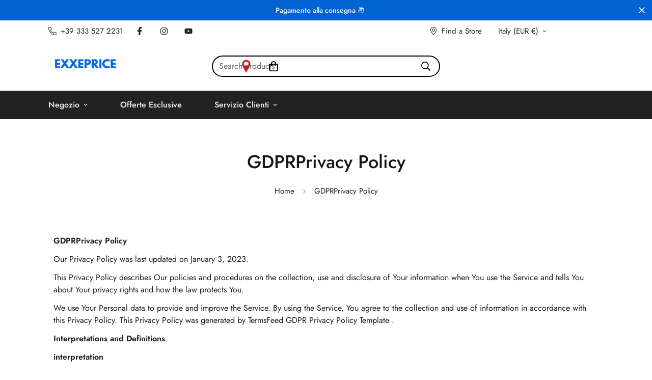

--- FILE ---
content_type: text/html; charset=utf-8
request_url: https://exxeprice.com/en/pages/gdpr-privacy-policy
body_size: 44028
content:

<!doctype html>
<html
  class="no-js  m:overflow-hidden"
  lang="en"
  data-template="page"
  
>
  <head>
 
<meta charset="utf-8">
    <meta http-equiv="X-UA-Compatible" content="IE=edge">
    <meta name="viewport" content="width=device-width, initial-scale=1, maximum-scale=1.0, user-scalable=0">
    <meta name="theme-color" content="#000"><link rel="canonical" href="https://exxeprice.com/en/pages/gdpr-privacy-policy">
<link href="//exxeprice.com/cdn/shop/t/4/assets/grid.css?v=20886961665468048011699358755" rel="stylesheet" type="text/css" media="all" />
<link href="//exxeprice.com/cdn/shop/t/4/assets/base.css?v=23202865533442387051700133942" rel="stylesheet" type="text/css" media="all" />
<link href="//exxeprice.com/cdn/shop/t/4/assets/modules.css?v=61144178599879677331699358757" rel="stylesheet" type="text/css" media="all" />
<link href="//exxeprice.com/cdn/shop/t/4/assets/vendor.css?v=90475951926401987751699358755" rel="stylesheet" type="text/css" media="all" />


<link rel="preconnect" href="https://cdn.shopify.com" crossorigin>
<link href="//exxeprice.com/cdn/shop/t/4/assets/vendor.min.js?v=50491847271059849811699358756" as="script" rel="preload">

<link rel="icon" type="image/png" href="//exxeprice.com/cdn/shop/files/favicon.jpg?crop=center&height=32&v=1669743053&width=32"><title class="page">GDPRPrivacy Policy</title><meta name="description" content="GDPRPrivacy Policy Our Privacy Policy was last updated on January 3, 2023. This Privacy Policy describes Our policies and procedures on the collection, use and disclosure of Your information when You use the Service and tells You about Your privacy rights and how the law protects You. We use Your Personal data to provi"><meta property="og:site_name" content="Exxeprice Store">
<meta property="og:url" content="https://exxeprice.com/en/pages/gdpr-privacy-policy">
<meta property="og:title" content="GDPRPrivacy Policy">
<meta property="og:type" content="website">
<meta property="og:description" content="GDPRPrivacy Policy Our Privacy Policy was last updated on January 3, 2023. This Privacy Policy describes Our policies and procedures on the collection, use and disclosure of Your information when You use the Service and tells You about Your privacy rights and how the law protects You. We use Your Personal data to provi"><meta property="og:image" content="http://exxeprice.com/cdn/shop/files/exxeprice_4.jpg?height=628&pad_color=fff&v=1669559671&width=1200">
<meta property="og:image:secure_url" content="https://exxeprice.com/cdn/shop/files/exxeprice_4.jpg?height=628&pad_color=fff&v=1669559671&width=1200">
<meta property="og:image:width" content="1200">
<meta property="og:image:height" content="628"><meta name="twitter:card" content="summary_large_image">
<meta name="twitter:title" content="GDPRPrivacy Policy">
<meta name="twitter:description" content="GDPRPrivacy Policy Our Privacy Policy was last updated on January 3, 2023. This Privacy Policy describes Our policies and procedures on the collection, use and disclosure of Your information when You use the Service and tells You about Your privacy rights and how the law protects You. We use Your Personal data to provi">

<style>
  @font-face {  font-family: M-Heading-Font;  font-weight:600;  src: url(https://cdn.shopify.com/s/files/1/0042/0750/9567/files/Jost-SemiBold.ttf?v=1622602297);  font-display: swap;}@font-face {  font-family: M-Heading-Font;  font-weight:500;  src: url(https://cdn.shopify.com/s/files/1/0042/0750/9567/files/Jost-Medium.ttf?v=1622443602);  font-display: swap;}@font-face {  font-family: M-Heading-Font;  font-weight:400;  src: url(https://cdn.shopify.com/s/files/1/0042/0750/9567/files/Jost-Regular.ttf?v=1622447664);  font-display: swap;}:root {  --font-stack-header: 'M-Heading-Font';  --font-weight-header: 500;}@font-face {  font-family: M-Body-Font;  font-weight:600;  src: url(https://cdn.shopify.com/s/files/1/0042/0750/9567/files/Jost-SemiBold.ttf?v=1622602297);  font-display: swap;}@font-face {  font-family: M-Body-Font;  font-weight:500;  src: url(https://cdn.shopify.com/s/files/1/0042/0750/9567/files/Jost-Medium.ttf?v=1622443602);  font-display: swap;}@font-face {  font-family: M-Body-Font;  font-weight:400;  src: url(https://cdn.shopify.com/s/files/1/0042/0750/9567/files/Jost-Regular.ttf?v=1622447664);  font-display: swap;}:root {  --font-stack-body: 'M-Body-Font';  --font-weight-body: 400;;}
</style>
<style>
html {
  font-size: calc(var(--font-base-size, 16) * 1px);
  -webkit-font-smoothing: antialiased;
  height: 100%;
  scroll-behavior: smooth;
}
body {
  margin: 0;
  font-family: var(--font-stack-body);
  font-weight: var(--font-weight-body);
  font-style: var(--font-style-body);
  color: var(--color-body-text);
  font-size: calc(var(--font-base-size, 16) * 1px);
  line-height: calc(var(--base-line-height) * 1px);
  background-color: #ffffff;
  position: relative;
  min-height: 100%;
}

body, html {
  overflow-x: hidden;
}

html.prevent-scroll,
html.prevent-scroll body {
  height: auto;
  overflow: hidden;
}

h1,
h2,
h3,
h4,
h5, 
h6 {
  font-family: var(--font-stack-header);
  font-weight: var(--font-weight-header);
  font-style: var(--font-style-header);
  color: var(--color-heading-text);
  line-height: normal;
}
h1, .h1 {
  font-size:calc(((var(--font-h1-mobile))/ (var(--font-base-size))) * 1rem);
  line-height: 1.278;
}

h2, .h2 {
  font-size:calc(((var(--font-h2-mobile))/ (var(--font-base-size))) * 1rem);
  line-height: 1.267;
}

h3, .h3 {
  font-size: calc(((var(--font-h3-mobile)) / (var(--font-base-size))) * 1rem);
  line-height: 1.36;
}

h4, .h4 {
  font-size: calc(((var(--font-h4-mobile)) / (var(--font-base-size))) * 1rem);
  line-height: 1.4;
}

h5, .h5 {
  font-size: calc(((var(--font-h5-mobile)) / (var(--font-base-size))) * 1rem);
  line-height: 1.5;
}

h6, .h6 {
  font-size: calc(((var(--font-h6-mobile)) / (var(--font-base-size))) * 1rem);
  line-height: 1.5;
}

@media only screen and (min-width: 768px) {
  .h1, h1{
    font-size:calc(((var(--font-h1-tablet))/ (var(--font-base-size))) * 1rem);
    line-height: 1.238;
  }
  .h2, h2{
    font-size:calc(((var(--font-h2-tablet))/ (var(--font-base-size))) * 1rem);
    line-height: 1.235;
  }
  h3, .h3 {
    font-size: calc(((var(--font-h3-tablet)) / (var(--font-base-size))) * 1rem);
    line-height: 1.36;
  }
  h4, .h4 {
    font-size: calc(((var(--font-h4-tablet)) / (var(--font-base-size))) * 1rem);
    line-height: 1.4;
  }
}

@media only screen and (min-width: 1280px){
  .h1, h1{
    font-size:calc(((var(--font-h1-desktop))/ (var(--font-base-size))) * 1rem);
    line-height: 1.167;
  }
  .h2, h2{
    font-size:calc(((var(--font-h2-desktop))/ (var(--font-base-size))) * 1rem);
    line-height: 1.238;
  }
  h3, .h3 {
    font-size: calc(((var(--font-h3-desktop)) / (var(--font-base-size))) * 1rem);
    line-height: 1.278;
  }
  h4, .h4 {
    font-size: calc(((var(--font-h4-desktop)) / (var(--font-base-size))) * 1rem);
    line-height: 1.333;
  }
  h5, .h5 {
    font-size: calc(((var(--font-h5-desktop)) / (var(--font-base-size))) * 1rem);
  }
  h6, .h6 {
    font-size: calc(((var(--font-h6-desktop)) / (var(--font-base-size))) * 1rem);
  }
}
[style*="--aspect-ratio"] {
  position: relative;
  overflow: hidden;
}
[style*="--aspect-ratio"]:before {
  display: block;
  width: 100%;
  content: "";
  height: 0px;
}
[style*="--aspect-ratio"] > *:first-child {
  top: 0;
  left: 0;
  right: 0;
  position: absolute !important;
  object-fit: cover;
  width: 100%;
  height: 100%;
}
[style*="--aspect-ratio"]:before {
  padding-top: calc(100% / (0.0001 + var(--aspect-ratio, 16/9)));
}
@media ( max-width: 767px ) {
  [style*="--aspect-ratio"]:before {
    padding-top: calc(100% / (0.0001 + var(--aspect-ratio-mobile, var(--aspect-ratio, 16/9)) ));
  }
}
.swiper-wrapper {
  display: flex;
}
.swiper-container:not(.swiper-container-initialized) .swiper-slide {
  width: calc(100% / var(--items, 1));
  flex: 0 0 auto;
}
@media(max-width: 1023px) {
  .swiper-container:not(.swiper-container-initialized) .swiper-slide {
    min-width: 40vw;
    flex: 0 0 auto;
  }
}
@media (max-width: 767px) {
  .swiper-container:not(.swiper-container-initialized) .swiper-slide {
    min-width: 66vw;
    flex: 0 0 auto;
  }
}
</style>

    

    <link href="//exxeprice.com/cdn/shop/t/4/assets/grid.css?v=20886961665468048011699358755" rel="stylesheet" type="text/css" media="all" />
    <link href="//exxeprice.com/cdn/shop/t/4/assets/base.css?v=23202865533442387051700133942" rel="stylesheet" type="text/css" media="all" />
    <link href="//exxeprice.com/cdn/shop/t/4/assets/modules.css?v=61144178599879677331699358757" rel="stylesheet" type="text/css" media="all" />
    
    
<style data-shopify>:root {    /* ANIMATIONS */		--m-duration-short: .1s;    --m-duration-default: .25s;    --m-duration-long: .5s;    --m-duration-image: .65s;    --m-duration-animate: 1s;    --m-animation-duration: 600ms;    --m-animation-fade-in-up: m-fade-in-up var(--m-animation-duration) cubic-bezier(0, 0, 0.3, 1) forwards;    --m-animation-fade-in-left: m-fade-in-left var(--m-animation-duration) cubic-bezier(0, 0, 0.3, 1) forwards;    --m-animation-fade-in-right: m-fade-in-right var(--m-animation-duration) cubic-bezier(0, 0, 0.3, 1) forwards;    --m-animation-fade-in-left-rtl: m-fade-in-left-rtl var(--m-animation-duration) cubic-bezier(0, 0, 0.3, 1) forwards;    --m-animation-fade-in-right-rtl: m-fade-in-right-rtl var(--m-animation-duration) cubic-bezier(0, 0, 0.3, 1) forwards;    --m-animation-fade-in: m-fade-in calc(var(--m-animation-duration) * 2) cubic-bezier(0, 0, 0.3, 1);    --m-animation-zoom-fade: m-zoom-fade var(--m-animation-duration) ease forwards;		/* BODY */		--base-line-height: 28;		/* PRIMARY COLORS */		--color-primary: #000;		--plyr-color-main: #000;		--color-primary-darker: #333333;		/* TEXT COLORS */		--color-body-text: #161d25;		--color-heading-text: #171717;		--color-sub-text: #666666;		--color-text-link: #000000;		--color-text-link-hover: #999999;		--color-text-form-field: #000000;		/* BUTTON COLORS */		--color-btn-bg:  #222222;		--color-btn-bg-hover: #222222;		--color-btn-text: #ffffff;		--color-btn-text-hover: #ffffff;		--color-btn-secondary-border: #222222;		--color-btn-secondary-text: #222222;		--btn-letter-spacing: 0px;		--btn-border-radius: 30px;		--btn-border-width: 2px;		--btn-line-height: 23px;				/* PRODUCT COLORS */		--product-title-color: #222222;		--product-sale-price-color: #666666;		--product-regular-price-color: #222222;		--product-type-color: #666666;		--product-desc-color: #666666;		/* TOPBAR COLORS */		--color-topbar-background: #ffffff;		--color-topbar-text: #222222;		/* MENU BAR COLORS */		--color-menu-background: #222222;		--color-menu-text: #f8f8f8;		/* BORDER COLORS */		--color-border: #EEEEE0;		--color-border-black: rgba(0,0,0,1);		/* FOOTER COLORS */		--color-footer-text: #ffffff;		--color-footer-subtext: #f8f8f8;		--color-footer-background: #0063d1;		--color-footer-link: #f8f8f8;		--color-footer-link-hover: #ffffff;		--color-footer-background-mobile: #0063d1;		/* FOOTER BOTTOM COLORS */		--color-footer-bottom-text: #ffffff;		--color-footer-bottom-background: #0063d1;		--color-footer-bottom-background-mobile: #0063d1;		/* HEADER */		--color-header-text: #000000;		--color-header-sub-text: 0, 0, 0;		--color-header-transparent-text: #ffffff;		--color-main-background: #ffffff;		--color-field-background: #f8f8f8;		--color-header-background: #ffffff;		--color-cart-wishlist-count: #ffffff;		--bg-cart-wishlist-count: #000000;		/* TOOLTIP */		--bg-color-tooltip: #222222;		--text-color-tooltip: #ffffff;		/* OVERLAY */		--color-image-overlay: #222222;		--opacity-image-overlay: 0.2;		/* Notification */		--color-success: #3a8735;		--color-warning: #ff706b;		--color-info: #959595;		/* CUSTOM COLOR */		--text-black: 0,0,0;		--text-white: 255,255,255;		--bg-black: 0,0,0;		--bg-white: 255,255,255;		--rounded-full: 9999px;		--bg-card-placeholder: rgba(243,243,243,1);		--arrow-select-box: url(//exxeprice.com/cdn/shop/t/4/assets/ar-down.svg?v=92728264558441377851699358757);		/* FONT SIZES */		--font-base-size: 16;		--font-btn-size: 16px;		--font-btn-weight: 500;		--font-h1-desktop: 60;		--font-h1-tablet: 42;		--font-h1-mobile: 36;		--font-h2-desktop: 42;		--font-h2-tablet: 33;		--font-h2-mobile: 29;		--font-h3-desktop: 36;		--font-h3-tablet: 28;		--font-h3-mobile: 25;		--font-h4-desktop: 24;		--font-h4-tablet: 19;		--font-h4-mobile: 19;		--font-h5-desktop: 18;		--font-h5-mobile: 16;		--font-h6-desktop: 16;		--font-h6-mobile: 16;    	--arrow-down-url: url(//exxeprice.com/cdn/shop/t/4/assets/arrow-down.svg?v=157552497485556416461699358755);    	--arrow-down-white-url: url(//exxeprice.com/cdn/shop/t/4/assets/arrow-down-white.svg?v=70535736727834135531699358756);    	--product-title-line-clamp: unset;		--spacing-sections-desktop: 100px;    --spacing-sections-laptop: 80px;    --spacing-sections-tablet: 60px;    --spacing-sections-mobile: 48px;				/* LAYOUT */		--container-width: 1100px;    --fluid-container-width: 1620px;    --fluid-container-offset: 95px;	}
</style><link rel="stylesheet" href="//exxeprice.com/cdn/shop/t/4/assets/search.css?v=69014922169826238981699358755" media="print" onload="this.media='all'">
<link rel="stylesheet" href="//exxeprice.com/cdn/shop/t/4/assets/cart.css?v=13019365533548561541699358756" media="print" onload="this.media='all'">

<noscript><link href="//exxeprice.com/cdn/shop/t/4/assets/search.css?v=69014922169826238981699358755" rel="stylesheet" type="text/css" media="all" /></noscript>
<noscript><link href="//exxeprice.com/cdn/shop/t/4/assets/cart.css?v=13019365533548561541699358756" rel="stylesheet" type="text/css" media="all" /></noscript><link href="//exxeprice.com/cdn/shop/t/4/assets/vendor.css?v=90475951926401987751699358755" rel="stylesheet" type="text/css" media="all" /><link rel="stylesheet" href="//exxeprice.com/cdn/shop/t/4/assets/dark-mode.css?v=70342828189876853521699358756" media="print" onload="this.media='all'">
<link rel="stylesheet" href="//exxeprice.com/cdn/shop/t/4/assets/custom-style.css?v=12962861411745044701699358756" media="print" onload="this.media='all'">
<link rel="stylesheet" href="//exxeprice.com/cdn/shop/t/4/assets/custom.css?v=105997007003712207781699358786" media="print" onload="this.media='all'">
<noscript><link href="//exxeprice.com/cdn/shop/t/4/assets/dark-mode.css?v=70342828189876853521699358756" rel="stylesheet" type="text/css" media="all" /></noscript>
<noscript><link href="//exxeprice.com/cdn/shop/t/4/assets/custom-style.css?v=12962861411745044701699358756" rel="stylesheet" type="text/css" media="all" /></noscript>
<noscript><link href="//exxeprice.com/cdn/shop/t/4/assets/custom.css?v=105997007003712207781699358786" rel="stylesheet" type="text/css" media="all" /></noscript><style data-shopify>:root {  --input-rounded: 30px;}body .form-field,body .m-search-form--full {  border-width: 2px;  border-color: #000;}body .m-search-form--full {  border-radius: 30px;}.m-footer--block-menu .m-footer--block-title {  font-weight: 600;}body .m-footer--block-newsletter .m-footer--block-title {  margin-bottom: 8px;  font-weight: 600;}body .m-footer--block-newsletter .m-footer--block-newsletter-desc {  margin-bottom: 12px;}body .m-footer--block-newsletter .m-newsletter-form--bordered .m-newsletter-form__button--icon {  border-width: 2px;  border-left-width: 0;  border-color: #000}@media (min-width: 1024px) {  .m-header__desktop .m-header__search.m-search-form--full {    width: 600px;  }}@media (min-width: 1280px) {  .m-header__desktop .m-header__search.m-search-form--full {    width: 35%;    position: absolute;    left: 50%;    justify-content: space-between;    transform: translate(-50%, 0);  }  body .m-footer--block-newsletter {    padding-right: 5%;  }  body .m-footer--block-newsletter .m-footer--block-title {    line-height: 52px;    font-size: 36px;    font-weight: 500;  }  body .m-footer--block-newsletter .m-footer--block-newsletter-desc {    margin-bottom: 30px;  }}@media(min-width: 1536px) {  .m-header__desktop .m-header__search.m-search-form--full {    width: 25%;  }}
</style>


<script src="//exxeprice.com/cdn/shop/t/4/assets/product-list.js?v=102537563361158566361699358756" defer="defer"></script>

    <script src="//exxeprice.com/cdn/shop/t/4/assets/vendor.min.js?v=50491847271059849811699358756" defer="defer"></script>
    <script src="//exxeprice.com/cdn/shop/t/4/assets/theme-global.js?v=20954294641616670891699358756" defer="defer"></script><script src="//exxeprice.com/cdn/shop/t/4/assets/animations.js?v=174930867133414800151699358755" defer="defer"></script><script>window.performance && window.performance.mark && window.performance.mark('shopify.content_for_header.start');</script><meta name="google-site-verification" content="qWdjp9mOLQgNIPWtSbIB1G4cp5opKgC9J7TBwmX1kCk">
<meta id="shopify-digital-wallet" name="shopify-digital-wallet" content="/68533158183/digital_wallets/dialog">
<link rel="alternate" hreflang="x-default" href="https://exxeprice.com/pages/gdpr-privacy-policy">
<link rel="alternate" hreflang="en" href="https://exxeprice.com/en/pages/gdpr-privacy-policy">
<script async="async" src="/checkouts/internal/preloads.js?locale=en-IT"></script>
<script id="shopify-features" type="application/json">{"accessToken":"9abce36a9534d5f65bde6ca3e1035624","betas":["rich-media-storefront-analytics"],"domain":"exxeprice.com","predictiveSearch":true,"shopId":68533158183,"locale":"en"}</script>
<script>var Shopify = Shopify || {};
Shopify.shop = "exxeprice-store.myshopify.com";
Shopify.locale = "en";
Shopify.currency = {"active":"EUR","rate":"1.0"};
Shopify.country = "IT";
Shopify.theme = {"name":"ExxePrice v2","id":154996801874,"schema_name":"Minimog - OS 2.0","schema_version":"4.0.0","theme_store_id":null,"role":"main"};
Shopify.theme.handle = "null";
Shopify.theme.style = {"id":null,"handle":null};
Shopify.cdnHost = "exxeprice.com/cdn";
Shopify.routes = Shopify.routes || {};
Shopify.routes.root = "/en/";</script>
<script type="module">!function(o){(o.Shopify=o.Shopify||{}).modules=!0}(window);</script>
<script>!function(o){function n(){var o=[];function n(){o.push(Array.prototype.slice.apply(arguments))}return n.q=o,n}var t=o.Shopify=o.Shopify||{};t.loadFeatures=n(),t.autoloadFeatures=n()}(window);</script>
<script id="shop-js-analytics" type="application/json">{"pageType":"page"}</script>
<script defer="defer" async type="module" src="//exxeprice.com/cdn/shopifycloud/shop-js/modules/v2/client.init-shop-cart-sync_DtuiiIyl.en.esm.js"></script>
<script defer="defer" async type="module" src="//exxeprice.com/cdn/shopifycloud/shop-js/modules/v2/chunk.common_CUHEfi5Q.esm.js"></script>
<script type="module">
  await import("//exxeprice.com/cdn/shopifycloud/shop-js/modules/v2/client.init-shop-cart-sync_DtuiiIyl.en.esm.js");
await import("//exxeprice.com/cdn/shopifycloud/shop-js/modules/v2/chunk.common_CUHEfi5Q.esm.js");

  window.Shopify.SignInWithShop?.initShopCartSync?.({"fedCMEnabled":true,"windoidEnabled":true});

</script>
<script>(function() {
  var isLoaded = false;
  function asyncLoad() {
    if (isLoaded) return;
    isLoaded = true;
    var urls = ["https:\/\/loox.io\/widget\/N1WqB2G1D6\/loox.1669737769832.js?shop=exxeprice-store.myshopify.com","\/\/cdn.shopify.com\/proxy\/e5a333c6a3a8405a51a6933d5e0f26140c67920e164213f6979fad61da39f019\/api.goaffpro.com\/loader.js?shop=exxeprice-store.myshopify.com\u0026sp-cache-control=cHVibGljLCBtYXgtYWdlPTkwMA","https:\/\/edt.uppercommerce.com\/js\/estimate.js?v=1700563695\u0026shop=exxeprice-store.myshopify.com","https:\/\/d1639lhkj5l89m.cloudfront.net\/js\/storefront\/uppromote.js?shop=exxeprice-store.myshopify.com","https:\/\/cdn.shopify.com\/s\/files\/1\/0683\/1371\/0892\/files\/superlemon-prod-June-9.js?v=1686574524\u0026shop=exxeprice-store.myshopify.com"];
    for (var i = 0; i < urls.length; i++) {
      var s = document.createElement('script');
      s.type = 'text/javascript';
      s.async = true;
      s.src = urls[i];
      var x = document.getElementsByTagName('script')[0];
      x.parentNode.insertBefore(s, x);
    }
  };
  if(window.attachEvent) {
    window.attachEvent('onload', asyncLoad);
  } else {
    window.addEventListener('load', asyncLoad, false);
  }
})();</script>
<script id="__st">var __st={"a":68533158183,"offset":3600,"reqid":"80a440f2-99cb-405c-94b2-5adfd359e111-1767650618","pageurl":"exxeprice.com\/en\/pages\/gdpr-privacy-policy","s":"pages-108268683559","u":"d8c28aa7838b","p":"page","rtyp":"page","rid":108268683559};</script>
<script>window.ShopifyPaypalV4VisibilityTracking = true;</script>
<script id="captcha-bootstrap">!function(){'use strict';const t='contact',e='account',n='new_comment',o=[[t,t],['blogs',n],['comments',n],[t,'customer']],c=[[e,'customer_login'],[e,'guest_login'],[e,'recover_customer_password'],[e,'create_customer']],r=t=>t.map((([t,e])=>`form[action*='/${t}']:not([data-nocaptcha='true']) input[name='form_type'][value='${e}']`)).join(','),a=t=>()=>t?[...document.querySelectorAll(t)].map((t=>t.form)):[];function s(){const t=[...o],e=r(t);return a(e)}const i='password',u='form_key',d=['recaptcha-v3-token','g-recaptcha-response','h-captcha-response',i],f=()=>{try{return window.sessionStorage}catch{return}},m='__shopify_v',_=t=>t.elements[u];function p(t,e,n=!1){try{const o=window.sessionStorage,c=JSON.parse(o.getItem(e)),{data:r}=function(t){const{data:e,action:n}=t;return t[m]||n?{data:e,action:n}:{data:t,action:n}}(c);for(const[e,n]of Object.entries(r))t.elements[e]&&(t.elements[e].value=n);n&&o.removeItem(e)}catch(o){console.error('form repopulation failed',{error:o})}}const l='form_type',E='cptcha';function T(t){t.dataset[E]=!0}const w=window,h=w.document,L='Shopify',v='ce_forms',y='captcha';let A=!1;((t,e)=>{const n=(g='f06e6c50-85a8-45c8-87d0-21a2b65856fe',I='https://cdn.shopify.com/shopifycloud/storefront-forms-hcaptcha/ce_storefront_forms_captcha_hcaptcha.v1.5.2.iife.js',D={infoText:'Protected by hCaptcha',privacyText:'Privacy',termsText:'Terms'},(t,e,n)=>{const o=w[L][v],c=o.bindForm;if(c)return c(t,g,e,D).then(n);var r;o.q.push([[t,g,e,D],n]),r=I,A||(h.body.append(Object.assign(h.createElement('script'),{id:'captcha-provider',async:!0,src:r})),A=!0)});var g,I,D;w[L]=w[L]||{},w[L][v]=w[L][v]||{},w[L][v].q=[],w[L][y]=w[L][y]||{},w[L][y].protect=function(t,e){n(t,void 0,e),T(t)},Object.freeze(w[L][y]),function(t,e,n,w,h,L){const[v,y,A,g]=function(t,e,n){const i=e?o:[],u=t?c:[],d=[...i,...u],f=r(d),m=r(i),_=r(d.filter((([t,e])=>n.includes(e))));return[a(f),a(m),a(_),s()]}(w,h,L),I=t=>{const e=t.target;return e instanceof HTMLFormElement?e:e&&e.form},D=t=>v().includes(t);t.addEventListener('submit',(t=>{const e=I(t);if(!e)return;const n=D(e)&&!e.dataset.hcaptchaBound&&!e.dataset.recaptchaBound,o=_(e),c=g().includes(e)&&(!o||!o.value);(n||c)&&t.preventDefault(),c&&!n&&(function(t){try{if(!f())return;!function(t){const e=f();if(!e)return;const n=_(t);if(!n)return;const o=n.value;o&&e.removeItem(o)}(t);const e=Array.from(Array(32),(()=>Math.random().toString(36)[2])).join('');!function(t,e){_(t)||t.append(Object.assign(document.createElement('input'),{type:'hidden',name:u})),t.elements[u].value=e}(t,e),function(t,e){const n=f();if(!n)return;const o=[...t.querySelectorAll(`input[type='${i}']`)].map((({name:t})=>t)),c=[...d,...o],r={};for(const[a,s]of new FormData(t).entries())c.includes(a)||(r[a]=s);n.setItem(e,JSON.stringify({[m]:1,action:t.action,data:r}))}(t,e)}catch(e){console.error('failed to persist form',e)}}(e),e.submit())}));const S=(t,e)=>{t&&!t.dataset[E]&&(n(t,e.some((e=>e===t))),T(t))};for(const o of['focusin','change'])t.addEventListener(o,(t=>{const e=I(t);D(e)&&S(e,y())}));const B=e.get('form_key'),M=e.get(l),P=B&&M;t.addEventListener('DOMContentLoaded',(()=>{const t=y();if(P)for(const e of t)e.elements[l].value===M&&p(e,B);[...new Set([...A(),...v().filter((t=>'true'===t.dataset.shopifyCaptcha))])].forEach((e=>S(e,t)))}))}(h,new URLSearchParams(w.location.search),n,t,e,['guest_login'])})(!0,!0)}();</script>
<script integrity="sha256-4kQ18oKyAcykRKYeNunJcIwy7WH5gtpwJnB7kiuLZ1E=" data-source-attribution="shopify.loadfeatures" defer="defer" src="//exxeprice.com/cdn/shopifycloud/storefront/assets/storefront/load_feature-a0a9edcb.js" crossorigin="anonymous"></script>
<script data-source-attribution="shopify.dynamic_checkout.dynamic.init">var Shopify=Shopify||{};Shopify.PaymentButton=Shopify.PaymentButton||{isStorefrontPortableWallets:!0,init:function(){window.Shopify.PaymentButton.init=function(){};var t=document.createElement("script");t.src="https://exxeprice.com/cdn/shopifycloud/portable-wallets/latest/portable-wallets.en.js",t.type="module",document.head.appendChild(t)}};
</script>
<script data-source-attribution="shopify.dynamic_checkout.buyer_consent">
  function portableWalletsHideBuyerConsent(e){var t=document.getElementById("shopify-buyer-consent"),n=document.getElementById("shopify-subscription-policy-button");t&&n&&(t.classList.add("hidden"),t.setAttribute("aria-hidden","true"),n.removeEventListener("click",e))}function portableWalletsShowBuyerConsent(e){var t=document.getElementById("shopify-buyer-consent"),n=document.getElementById("shopify-subscription-policy-button");t&&n&&(t.classList.remove("hidden"),t.removeAttribute("aria-hidden"),n.addEventListener("click",e))}window.Shopify?.PaymentButton&&(window.Shopify.PaymentButton.hideBuyerConsent=portableWalletsHideBuyerConsent,window.Shopify.PaymentButton.showBuyerConsent=portableWalletsShowBuyerConsent);
</script>
<script data-source-attribution="shopify.dynamic_checkout.cart.bootstrap">document.addEventListener("DOMContentLoaded",(function(){function t(){return document.querySelector("shopify-accelerated-checkout-cart, shopify-accelerated-checkout")}if(t())Shopify.PaymentButton.init();else{new MutationObserver((function(e,n){t()&&(Shopify.PaymentButton.init(),n.disconnect())})).observe(document.body,{childList:!0,subtree:!0})}}));
</script>

<script>window.performance && window.performance.mark && window.performance.mark('shopify.content_for_header.end');</script>

    <script>
      document.documentElement.className = document.documentElement.className.replace('no-js', 'js');
      if (Shopify.designMode) {
        document.documentElement.classList.add('shopify-design-mode');
      }
    </script>
  <script src="//exxeprice.com/cdn/shop/t/4/assets/flagBs.js?v=119002448183918949901700561089" async="async"></script>
<script>
    let es_lan_s = 'es_default_en';
    let es_lan_j = {};
    let es_lan = es_lan_j[es_lan_s];

    let  es_sd = null;

    let es_pd = '';
    
</script>
 <!-- BEGIN app block: shopify://apps/frequently-bought/blocks/app-embed-block/b1a8cbea-c844-4842-9529-7c62dbab1b1f --><script>
    window.codeblackbelt = window.codeblackbelt || {};
    window.codeblackbelt.shop = window.codeblackbelt.shop || 'exxeprice-store.myshopify.com';
    </script><script src="//cdn.codeblackbelt.com/widgets/frequently-bought-together/bootstrap.min.js?version=2026010523+0100" async></script>
 <!-- END app block --><!-- BEGIN app block: shopify://apps/uppromote-affiliate/blocks/message-bar/64c32457-930d-4cb9-9641-e24c0d9cf1f4 -->

<style>
    body {
        transition: padding-top .2s;
    }
    .scaaf-message-bar {
        --primary-text-color: ;
        --secondary-text-color: ;
        --primary-bg-color: ;
        --secondary-bg-color: ;
        --primary-text-size: px;
        --secondary-text-size: px;
        text-align: center;
        display: block;
        width: 100%;
        padding: 10px;
        animation-duration: .5s;
        animation-name: fadeIn;
        position: absolute;
        top: 0;
        left: 0;
        width: 100%;
        z-index: 10;
    }

    .scaaf-message-bar-content {
        margin: 0;
        padding: 0;
    }

    .scaaf-message-bar[data-layout=referring] {
        background-color: var(--primary-bg-color);
        color: var(--primary-text-color);
        font-size: var(--primary-text-size);
    }

    .scaaf-message-bar[data-layout=direct] {
        background-color: var(--secondary-bg-color);
        color: var(--secondary-text-color);
        font-size: var(--secondary-text-size);
    }

</style>

<script type="text/javascript">
    (function() {
        let container, contentContainer
        const settingTag = document.querySelector('script#uppromote-message-bar-setting')

        if (!settingTag || !settingTag.textContent) {
            return
        }

        const setting = JSON.parse(settingTag.textContent)
        if (!setting.referral_enable) {
            return
        }

        const getCookie = (cName) => {
            let name = cName + '='
            let decodedCookie = decodeURIComponent(document.cookie)
            let ca = decodedCookie.split(';')
            for (let i = 0; i < ca.length; i++) {
                let c = ca[i]
                while (c.charAt(0) === ' ') {
                    c = c.substring(1)
                }
                if (c.indexOf(name) === 0) {
                    return c.substring(name.length, c.length)
                }
            }

            return null
        }

        function renderContainer() {
            container = document.createElement('div')
            container.classList.add('scaaf-message-bar')
            contentContainer = document.createElement('p')
            contentContainer.classList.add('scaaf-message-bar-content')
            container.append(contentContainer)
        }

        function calculateLayout() {
            const height = container.scrollHeight

            function onMouseMove() {
                document.body.style.paddingTop = `${height}px`
                document.body.removeEventListener('mousemove', onMouseMove)
                document.body.removeEventListener('touchstart', onMouseMove)
            }

            document.body.addEventListener('mousemove', onMouseMove)
            document.body.addEventListener('touchstart', onMouseMove)
        }

        renderContainer()

        function fillDirectContent() {
            if (!setting.not_referral_enable) {
                return
            }
            container.dataset.layout = 'direct'
            contentContainer.textContent = setting.not_referral_content
            document.body.prepend(container)
            calculateLayout()
        }

        function prepareForReferring() {
            contentContainer.textContent = 'Loading'
            contentContainer.style.visibility = 'hidden'
            document.body.prepend(container)
            calculateLayout()
        }

        function fillReferringContent(aff) {
            container.dataset.layout = 'referring'
            contentContainer.textContent = setting.referral_content
                .replaceAll('{affiliate_name}', aff.name)
                .replaceAll('{company}', aff.company)
                .replaceAll('{affiliate_firstname}', aff.first_name)
                .replaceAll('{personal_detail}', aff.personal_detail)
            contentContainer.style.visibility = 'visible'
        }

        function renderFromCookie(affiliateID) {
            if (!affiliateID) {
                fillDirectContent()
                return
            }

            prepareForReferring()

            const cookies = {
                name: 'scaaf_afn',
                company: 'scaaf_afc',
                first_name: 'scaaf_affn',
                personal_detail: 'scaaf_pd'
            };
            const aff = Object.fromEntries(
                Object.entries(cookies).map(([key, cookieName]) => {
                    let value = getCookie(cookieName) || '';
                    if (value === '' || value === 'null') {
                        value = ''
                    }
                    return [key, value];
                })
            );
            fillReferringContent(aff)
        }

        function paintMessageBar() {
            if (!document.body) {
                return requestAnimationFrame(paintMessageBar)
            }

            const urlParams = new URLSearchParams(window.location.search)
            const scaRef = urlParams.get("sca_ref")
            const urlAffiliateID = scaRef ? scaRef.split('.')[0] + '' : null
            const cookieAffiliateID = getCookie('scaaf_aid')
            const isReferralLink = !!scaRef

            if (!isReferralLink) {
                if (cookieAffiliateID) {
                    renderFromCookie(cookieAffiliateID)
                    return
                }
                fillDirectContent()
                return
            }

            if (cookieAffiliateID === urlAffiliateID) {
                renderFromCookie(cookieAffiliateID)
                return
            }

            const lastClick = Number(getCookie('scaaf_c_c') || 0)
            const diffMinuteFromNow = (Date.now() - lastClick) / (60 * 1000)
            if (diffMinuteFromNow <= 1) {
                renderFromCookie(cookieAffiliateID)
                return
            }

            let waited = 0
            const MAX_WAIT = 5000
            const INTERVAL = 300

            const timer = setInterval(() => {
                const newCookieID = getCookie('scaaf_aid')
                if (newCookieID === urlAffiliateID &&
                    localStorage.getItem('scaaf_received') === 'true') {
                    clearInterval(timer)
                    renderFromCookie(newCookieID)
                    return
                }

                waited += INTERVAL
                if (waited >= MAX_WAIT) {
                    clearInterval(timer)
                    fillDirectContent()
                }
            }, INTERVAL)
        }

        requestAnimationFrame(paintMessageBar)
    })()
</script>


<!-- END app block --><!-- BEGIN app block: shopify://apps/foxkit-sales-boost/blocks/foxkit-theme-helper/13f41957-6b79-47c1-99a2-e52431f06fff -->
<style data-shopify>
  
  :root {
  	--foxkit-border-radius-btn: 4px;
  	--foxkit-height-btn: 45px;
  	--foxkit-btn-primary-bg: #212121;
  	--foxkit-btn-primary-text: #FFFFFF;
  	--foxkit-btn-primary-hover-bg: #000000;
  	--foxkit-btn-primary-hover-text: #FFFFFF;
  	--foxkit-btn-secondary-bg: #FFFFFF;
  	--foxkit-btn-secondary-text: #000000;
  	--foxkit-btn-secondary-hover-bg: #000000;
  	--foxkit-btn-secondary-hover-text: #FFFFFF;
  	--foxkit-text-color: #666666;
  	--foxkit-heading-text-color: #000000;
  	--foxkit-prices-color: #000000;
  	--foxkit-badge-color: #DA3F3F;
  	--foxkit-border-color: ;
  }
  
  .foxkit-critical-hidden {
  	display: none !important;
  }
</style>
<script>
   var ShopifyRootUrl = "\/en";
   var _useRootBaseUrl = null
   window.FoxKitThemeHelperEnabled = true;
   window.FoxKitPlugins = window.FoxKitPlugins || {}
   window.FoxKitStrings = window.FoxKitStrings || {}
   window.FoxKitAssets = window.FoxKitAssets || {}
   window.FoxKitModules = window.FoxKitModules || {}
   window.FoxKitSettings = {
     discountPrefix: "FX",
     showWaterMark: null,
     multipleLanguages: null,
     primaryLocale: false,
     combineWithProductDiscounts: true,
     enableAjaxAtc: true,
     discountApplyBy: "discount_code",
     foxKitBaseUrl: "foxkit.app",
     shopDomain: "https:\/\/exxeprice.com",
     baseUrl: _useRootBaseUrl ? "/" : ShopifyRootUrl.endsWith('/') ? ShopifyRootUrl : ShopifyRootUrl + '/',
     currencyCode: "EUR",
     moneyFormat: !!window.MinimogTheme ? window.MinimogSettings.money_format : "€{{amount_with_comma_separator}}",
     moneyWithCurrencyFormat: "€{{amount_with_comma_separator}} EUR",
     template: "page",
     templateName: "page",
     optimizePerformance: false,routes: {
       root: "\/en",
       cart: "\/en\/cart",
       cart_add_url: '/en/cart/add',
       cart_change_url: '/en/cart/change',
       cart_update_url: '/en/cart/update'
     },
     dateNow: "2026\/01\/05 23:03:00+0100 (CET)",
     isMinimogTheme: !!window.MinimogTheme,
     designMode: false,
     pageType: "page",
     pageUrl: "\/en\/pages\/gdpr-privacy-policy",
     selectors: {}
   };

  FoxKitStrings = {"it":{"date_format":"MM\/dd\/yyyy","discount_summary":"You will get \u003cstrong\u003e{discount_value} OFF\u003c\/strong\u003e on each product","discount_title":"OFFERTA SPECIALE","free":"GRATIS","add_to_cart_button":"Aggiungi al carrello","add_button":"Aggiungi","added_button":"Aggiunto","bundle_button":"Aggiungi questi elementi","bundle_select":"Scegli","bundle_selected":"Scelto","bundle_total":"Prezzo totale","bundle_saved":"Risparmio","bundle_items_added":"Il bundle di prodotti è aggiunto al carrello","bundle_this_item":"Questo articolo","qty_discount_title":"{item_count} item(s) get {discount_value} OFF","qty_discount_note":"su ogni prodotto","prepurchase_title":"Frequently bought with \"{product_title}\"","prepurchase_added":"Hai appena aggiunto","incart_title":"Customers also bought with \"{product_title}\"","sizechart_button":"Guida taglie","field_name":"Nome","field_email":"Email","field_birthday":"Data di nascita","discount_noti":"* Lo sconto verrà calcolato e applicato al momento del checkout.","fox_discount_noti":"* You are entitled to 1 discount offer of \u003cspan\u003e{price}\u003c\/span\u003e (\u003cspan\u003e{discount_title}\u003c\/span\u003e). This offer \u003cb\u003ecan't be combined\u003c\/b\u003e with any other discount you add here!","bis_open":"Notify me when available","bis_heading":"Back in stock alert 📬","bis_desc":"We will send you a notification as soon as this product is available again.","bis_submit":"Notify me","bis_email":"Your email","bis_name":"Your name","bis_phone":"Your phone number","bis_note":"Your note","bis_signup":"Email me with news and offers","bis_thankyou":"Thank you! We'll send you an email when this product is available!","preorder_discount_title":"🎁 Preorder now to get \u003cstrong\u003e{discount_value} OFF\u003c\/strong\u003e","preorder_shipping_note":"🚚 Item will be delivered on or before \u003cstrong\u003e{eta}\u003c\/strong\u003e","preorder_button":"Pre-order","preorder_badge":"Pre-Order","preorder_end_note":"🔥 Preorder will end at \u003cstrong\u003e{end_time}\u003c\/strong\u003e","required_fields":"Si prega di compilare tutti i campi obbligatori (*) prima di aggiungere al carrello!","view_cart":"Vedi carrello","shipping_label":"Spedizione","item_added_to_cart":"{product_title} aggiunto al carrello!","email_used":"Indirizzo email già usato!","copy_button":"Copia","copied_button":"Copiato"}};

  FoxKitAssets = {
    sizechart: "https:\/\/cdn.shopify.com\/extensions\/019b8c19-8484-7ce5-89bf-db65367d5a08\/foxkit-extensions-450\/assets\/size-chart.js",
    preorder: "https:\/\/cdn.shopify.com\/extensions\/019b8c19-8484-7ce5-89bf-db65367d5a08\/foxkit-extensions-450\/assets\/preorder.js",
    preorderBadge: "https:\/\/cdn.shopify.com\/extensions\/019b8c19-8484-7ce5-89bf-db65367d5a08\/foxkit-extensions-450\/assets\/preorder-badge.js",
    prePurchase: "https:\/\/cdn.shopify.com\/extensions\/019b8c19-8484-7ce5-89bf-db65367d5a08\/foxkit-extensions-450\/assets\/pre-purchase.js",
    prePurchaseStyle: "https:\/\/cdn.shopify.com\/extensions\/019b8c19-8484-7ce5-89bf-db65367d5a08\/foxkit-extensions-450\/assets\/pre-purchase.css",
    inCart: "https:\/\/cdn.shopify.com\/extensions\/019b8c19-8484-7ce5-89bf-db65367d5a08\/foxkit-extensions-450\/assets\/incart.js",
    inCartStyle: "https:\/\/cdn.shopify.com\/extensions\/019b8c19-8484-7ce5-89bf-db65367d5a08\/foxkit-extensions-450\/assets\/incart.css",
    productCountdown: "https:\/\/cdn.shopify.com\/extensions\/019b8c19-8484-7ce5-89bf-db65367d5a08\/foxkit-extensions-450\/assets\/product-countdown.css"
  }
  FoxKitPlugins.popUpLock = 
  FoxKitPlugins.luckyWheelLock = 

  
  
    FoxKitPlugins.Countdown = Object.values({"6555fd2bf73256b23a46ccbd":{"target_products":[],"time_unit_day":"days","time_unit_hour":"hrs","time_unit_min":"mins","time_unit_sec":"secs","deleted":false,"locked":false,"_id":"6555fd2bf73256b23a46ccbd","active":true,"title":"🔥 Affrettati! Scadenza Offerte:","duration":20,"expires_date":"2024-01-31T11:28:49.000Z","cdt_type":"fixed_time","cdt_style":"style-2","applies_to":"specific_collection","target_collection":"gid:\/\/shopify\/Collection\/429159317799","schedule":false,"total_quantity":50,"sold_from":3,"sold_to":25,"show_flashsale":true,"schedule_time":"2024-01-03T15:41:26.687Z","shop":"exxeprice-store.myshopify.com","createdAt":"2023-11-16T11:29:47.427Z","updatedAt":"2024-01-03T15:41:26.290Z","__v":0},"655b6d0e8eb5f60c9faf2ee8":{"target_products":[],"time_unit_day":"giorni","time_unit_hour":"ore","time_unit_min":"minuti","time_unit_sec":"secondi","deleted":false,"locked":false,"_id":"655b6d0e8eb5f60c9faf2ee8","active":true,"title":"🔥 Super Offerte! Ancora per:","duration":20,"expires_date":"2024-01-31T14:25:25.000Z","cdt_type":"fixed_time","cdt_style":"style-1","applies_to":"all_products","target_collection":null,"schedule":false,"total_quantity":100,"sold_from":3,"sold_to":15,"show_flashsale":false,"schedule_time":"2024-01-03T15:41:01.524Z","shop":"exxeprice-store.myshopify.com","createdAt":"2023-11-20T14:28:30.647Z","updatedAt":"2024-01-03T15:41:01.129Z","__v":0}}).filter(entry => entry.active).map(entry => ({...(entry || {}), locales: !FoxKitSettings.primaryLocale && entry?.locales?.[Shopify.locale]}))
    FoxKitPlugins.PreOrder = Object.values({}).filter(entry => entry.active)
    FoxKitPlugins.PrePurchase = Object.values({}).filter(entry => entry.active)
    FoxKitPlugins.InCart = Object.values({}).filter(entry => entry.active)
    FoxKitPlugins.QuantityDiscount = Object.values({}).filter(entry => entry.active).map(entry => ({...(entry || {}), locales: !FoxKitSettings.primaryLocale && entry?.locales?.[Shopify.locale]}))
    FoxKitPlugins.Bundle = Object.values({}).filter(entry => entry.active).map(entry => ({...(entry || {}), locales: !FoxKitSettings.primaryLocale && entry?.locales?.[Shopify.locale]}));
    FoxKitPlugins.Menus = Object.values({});
    FoxKitPlugins.Menus = FoxKitPlugins.Menus?.map((item) => {
      if (typeof item === 'string') return JSON.parse(item);
      return item;
    });
    FoxKitPlugins.MenuData = Object.values({});
    FoxKitPlugins.MenuData = FoxKitPlugins.MenuData?.map((item) => {
      if (typeof item === 'string') return JSON.parse(item);
      return item;
    });

    

  

  
  FoxKitPlugins.StockCountdown = null;
  if(FoxKitPlugins.StockCountdown) FoxKitPlugins.StockCountdown.locales = !FoxKitSettings.primaryLocale && FoxKitPlugins.StockCountdown?.locales?.[Shopify.locale];

  
    FoxKitPlugins.SalesPop = {"target_products":[],"deleted":false,"orders":[{"name":"Francesco Stranges Regione=Calabria\/Ti supplico in Ginocchio Moltissimo Di Più spediscimelo","location":"Catanzaro, Italy","productHandle":"oppo-a17","created_at":"2023-11-12T10:44:00+01:00"},{"name":"Cosimo Cirillo","location":"Reggio Calabria, Italy","productHandle":"smartwatch-eluxury-pro","created_at":"2023-11-11T23:30:23+01:00"},{"name":"Carmine Troisi","location":"Foggia, Italy","productHandle":null,"created_at":"2023-11-11T13:53:53+01:00"},{"name":"Concetta Latella","location":"Catania, Italy","productHandle":null,"created_at":"2023-11-09T02:16:42+01:00"},{"name":"michele cordari","location":"Brindisi, Italy","productHandle":null,"created_at":"2023-11-05T22:37:04+01:00"},{"name":"Francesco Stranges Regione=Calabria\/Provincia=Catanzaro","location":"Catanzaro, Italy","productHandle":"xiaomi-redmi-note-11pro-5g","created_at":"2023-11-02T06:19:06+01:00"},{"name":"Francesco Stranges Regione=Calabria\/Provincia=Catanzaro","location":"Catanzaro, Italy","productHandle":null,"created_at":"2023-11-01T08:32:40+01:00"},{"name":"Francesco Stranges Regione=Calabria\/Provincia=Catanzaro","location":"Catanzaro, Italy","productHandle":"oppo-a17","created_at":"2023-11-01T08:30:15+01:00"},{"name":"Francesco Stranges Regione=Calabria\/Provincia=Catanzaro","location":"Catanzaro, Italy","productHandle":"xiaomi-redmi-note-11pro-5g","created_at":"2023-11-01T06:54:01+01:00"},{"name":"Francesco Stranges Regione=Calabria\/Provincia=Catanzaro","location":"Catanzaro, Italy","productHandle":null,"created_at":"2023-10-31T11:17:54+01:00"}],"_id":"655600b7f73256b23a4ccfed","shop":"exxeprice-store.myshopify.com","last_sync_at":"2023-11-16T11:44:55.798Z","active":true,"auto_sync_order":false,"data_source":"mock","delay_show":5,"delay_time":"15-60","display_time":"3","locations":"Roma, Milano, Napoli, Torino, Palermo, Genova, Bologna, Firenze, Venezia, Verona, Padova, Trieste, Bari, Catania, Rimini, Parma, Lucca, Perugia, Modena, Reggio Emilia, Cagliari, Ferrara, Livorno, Pisa, Ancona, Trento, Vicenza, Foggia, Arezzo, Brindisi, Taranto, Ravenna, Salerno, Pescara, Bergamo, Sassari, Latina, Udine, Como, Siracusa","max_show":10,"names":"Alessandro, Matteo, Luca, Giovanni, Marco, Andrea, Francesco, Antonio, Roberto, Federico, Lorenzo, Gabriele, Riccardo, Giuseppe, Salvatore, Domenico, Emanuele, Sergio, Vincenzo, Maurizio, Sofia, Giulia, Martina, Chiara, Aurora, Giorgia, Alice, Anna, Valentina, Sara, Elena, Francesca, Laura, Silvia, Beatrice, Maria, Elisabetta, Federica, Michela, Claudia","position":"bottom-left","show_on_mobile":false,"target_collection":"gid:\/\/shopify\/Collection\/429159317799","target_to":"collection","time":"{{time}} fa - {{location}}","title":"{{name}} ha acquistato!","productHandles":["11pro-max-cuffie-smartwatch","13pro-max-cuffie-watch-7-pro","cassa-hifi-cuffie-airhoa-plus","cuffie-gaming-watch-s6-i6000","cuffie-pro-5-smartwatch-series-6"]};
    if(FoxKitPlugins.SalesPop) FoxKitPlugins.SalesPop.locales = !FoxKitSettings.primaryLocale && FoxKitPlugins.SalesPop?.locales?.[Shopify.locale]
  

  
    FoxKitPlugins.CartCountdown = {"deleted":false,"_id":"655c8dbdee0a40a9d16cf4de","shop":"exxeprice-store.myshopify.com","active":true,"duration":4,"message":"Questi prodotti sono limitati e possono essere acquistati entro {{timer}}","message_out":"You're out of time! Checkout now to avoid losing your order!","repeat":true,"show_on_drawer":true,"productHandles":[]};
    if(FoxKitPlugins.CartCountdown) FoxKitPlugins.CartCountdown.locales = !FoxKitSettings.primaryLocale && FoxKitPlugins.CartCountdown?.locales?.[Shopify.locale]
  
  
</script>

<link href="//cdn.shopify.com/extensions/019b8c19-8484-7ce5-89bf-db65367d5a08/foxkit-extensions-450/assets/main.css" rel="stylesheet" type="text/css" media="all" />
<script src='https://cdn.shopify.com/extensions/019b8c19-8484-7ce5-89bf-db65367d5a08/foxkit-extensions-450/assets/vendor.js' defer='defer' fetchpriority='high'></script>
<script src='https://cdn.shopify.com/extensions/019b8c19-8484-7ce5-89bf-db65367d5a08/foxkit-extensions-450/assets/main.js' defer='defer' fetchpriority='high'></script>
<script src='https://cdn.shopify.com/extensions/019b8c19-8484-7ce5-89bf-db65367d5a08/foxkit-extensions-450/assets/global.js' defer='defer' fetchpriority='low'></script>


















  <script src='https://cdn.shopify.com/extensions/019b8c19-8484-7ce5-89bf-db65367d5a08/foxkit-extensions-450/assets/sales-pop.js' fetchpriority='low' defer='defer'></script>



  <script src='https://cdn.shopify.com/extensions/019b8c19-8484-7ce5-89bf-db65367d5a08/foxkit-extensions-450/assets/cart-countdown.js' fetchpriority='low' defer='defer'></script>





<!-- END app block --><!-- BEGIN app block: shopify://apps/klaviyo-email-marketing-sms/blocks/klaviyo-onsite-embed/2632fe16-c075-4321-a88b-50b567f42507 -->















  <script>
    window.klaviyoReviewsProductDesignMode = false
  </script>







<!-- END app block --><script src="https://cdn.shopify.com/extensions/019b72eb-c043-7f9c-929c-f80ee4242e18/theme-app-ext-10/assets/superlemon-loader.js" type="text/javascript" defer="defer"></script>
<link href="https://cdn.shopify.com/extensions/019b72eb-c043-7f9c-929c-f80ee4242e18/theme-app-ext-10/assets/superlemon.css" rel="stylesheet" type="text/css" media="all">
<link href="https://monorail-edge.shopifysvc.com" rel="dns-prefetch">
<script>(function(){if ("sendBeacon" in navigator && "performance" in window) {try {var session_token_from_headers = performance.getEntriesByType('navigation')[0].serverTiming.find(x => x.name == '_s').description;} catch {var session_token_from_headers = undefined;}var session_cookie_matches = document.cookie.match(/_shopify_s=([^;]*)/);var session_token_from_cookie = session_cookie_matches && session_cookie_matches.length === 2 ? session_cookie_matches[1] : "";var session_token = session_token_from_headers || session_token_from_cookie || "";function handle_abandonment_event(e) {var entries = performance.getEntries().filter(function(entry) {return /monorail-edge.shopifysvc.com/.test(entry.name);});if (!window.abandonment_tracked && entries.length === 0) {window.abandonment_tracked = true;var currentMs = Date.now();var navigation_start = performance.timing.navigationStart;var payload = {shop_id: 68533158183,url: window.location.href,navigation_start,duration: currentMs - navigation_start,session_token,page_type: "page"};window.navigator.sendBeacon("https://monorail-edge.shopifysvc.com/v1/produce", JSON.stringify({schema_id: "online_store_buyer_site_abandonment/1.1",payload: payload,metadata: {event_created_at_ms: currentMs,event_sent_at_ms: currentMs}}));}}window.addEventListener('pagehide', handle_abandonment_event);}}());</script>
<script id="web-pixels-manager-setup">(function e(e,d,r,n,o){if(void 0===o&&(o={}),!Boolean(null===(a=null===(i=window.Shopify)||void 0===i?void 0:i.analytics)||void 0===a?void 0:a.replayQueue)){var i,a;window.Shopify=window.Shopify||{};var t=window.Shopify;t.analytics=t.analytics||{};var s=t.analytics;s.replayQueue=[],s.publish=function(e,d,r){return s.replayQueue.push([e,d,r]),!0};try{self.performance.mark("wpm:start")}catch(e){}var l=function(){var e={modern:/Edge?\/(1{2}[4-9]|1[2-9]\d|[2-9]\d{2}|\d{4,})\.\d+(\.\d+|)|Firefox\/(1{2}[4-9]|1[2-9]\d|[2-9]\d{2}|\d{4,})\.\d+(\.\d+|)|Chrom(ium|e)\/(9{2}|\d{3,})\.\d+(\.\d+|)|(Maci|X1{2}).+ Version\/(15\.\d+|(1[6-9]|[2-9]\d|\d{3,})\.\d+)([,.]\d+|)( \(\w+\)|)( Mobile\/\w+|) Safari\/|Chrome.+OPR\/(9{2}|\d{3,})\.\d+\.\d+|(CPU[ +]OS|iPhone[ +]OS|CPU[ +]iPhone|CPU IPhone OS|CPU iPad OS)[ +]+(15[._]\d+|(1[6-9]|[2-9]\d|\d{3,})[._]\d+)([._]\d+|)|Android:?[ /-](13[3-9]|1[4-9]\d|[2-9]\d{2}|\d{4,})(\.\d+|)(\.\d+|)|Android.+Firefox\/(13[5-9]|1[4-9]\d|[2-9]\d{2}|\d{4,})\.\d+(\.\d+|)|Android.+Chrom(ium|e)\/(13[3-9]|1[4-9]\d|[2-9]\d{2}|\d{4,})\.\d+(\.\d+|)|SamsungBrowser\/([2-9]\d|\d{3,})\.\d+/,legacy:/Edge?\/(1[6-9]|[2-9]\d|\d{3,})\.\d+(\.\d+|)|Firefox\/(5[4-9]|[6-9]\d|\d{3,})\.\d+(\.\d+|)|Chrom(ium|e)\/(5[1-9]|[6-9]\d|\d{3,})\.\d+(\.\d+|)([\d.]+$|.*Safari\/(?![\d.]+ Edge\/[\d.]+$))|(Maci|X1{2}).+ Version\/(10\.\d+|(1[1-9]|[2-9]\d|\d{3,})\.\d+)([,.]\d+|)( \(\w+\)|)( Mobile\/\w+|) Safari\/|Chrome.+OPR\/(3[89]|[4-9]\d|\d{3,})\.\d+\.\d+|(CPU[ +]OS|iPhone[ +]OS|CPU[ +]iPhone|CPU IPhone OS|CPU iPad OS)[ +]+(10[._]\d+|(1[1-9]|[2-9]\d|\d{3,})[._]\d+)([._]\d+|)|Android:?[ /-](13[3-9]|1[4-9]\d|[2-9]\d{2}|\d{4,})(\.\d+|)(\.\d+|)|Mobile Safari.+OPR\/([89]\d|\d{3,})\.\d+\.\d+|Android.+Firefox\/(13[5-9]|1[4-9]\d|[2-9]\d{2}|\d{4,})\.\d+(\.\d+|)|Android.+Chrom(ium|e)\/(13[3-9]|1[4-9]\d|[2-9]\d{2}|\d{4,})\.\d+(\.\d+|)|Android.+(UC? ?Browser|UCWEB|U3)[ /]?(15\.([5-9]|\d{2,})|(1[6-9]|[2-9]\d|\d{3,})\.\d+)\.\d+|SamsungBrowser\/(5\.\d+|([6-9]|\d{2,})\.\d+)|Android.+MQ{2}Browser\/(14(\.(9|\d{2,})|)|(1[5-9]|[2-9]\d|\d{3,})(\.\d+|))(\.\d+|)|K[Aa][Ii]OS\/(3\.\d+|([4-9]|\d{2,})\.\d+)(\.\d+|)/},d=e.modern,r=e.legacy,n=navigator.userAgent;return n.match(d)?"modern":n.match(r)?"legacy":"unknown"}(),u="modern"===l?"modern":"legacy",c=(null!=n?n:{modern:"",legacy:""})[u],f=function(e){return[e.baseUrl,"/wpm","/b",e.hashVersion,"modern"===e.buildTarget?"m":"l",".js"].join("")}({baseUrl:d,hashVersion:r,buildTarget:u}),m=function(e){var d=e.version,r=e.bundleTarget,n=e.surface,o=e.pageUrl,i=e.monorailEndpoint;return{emit:function(e){var a=e.status,t=e.errorMsg,s=(new Date).getTime(),l=JSON.stringify({metadata:{event_sent_at_ms:s},events:[{schema_id:"web_pixels_manager_load/3.1",payload:{version:d,bundle_target:r,page_url:o,status:a,surface:n,error_msg:t},metadata:{event_created_at_ms:s}}]});if(!i)return console&&console.warn&&console.warn("[Web Pixels Manager] No Monorail endpoint provided, skipping logging."),!1;try{return self.navigator.sendBeacon.bind(self.navigator)(i,l)}catch(e){}var u=new XMLHttpRequest;try{return u.open("POST",i,!0),u.setRequestHeader("Content-Type","text/plain"),u.send(l),!0}catch(e){return console&&console.warn&&console.warn("[Web Pixels Manager] Got an unhandled error while logging to Monorail."),!1}}}}({version:r,bundleTarget:l,surface:e.surface,pageUrl:self.location.href,monorailEndpoint:e.monorailEndpoint});try{o.browserTarget=l,function(e){var d=e.src,r=e.async,n=void 0===r||r,o=e.onload,i=e.onerror,a=e.sri,t=e.scriptDataAttributes,s=void 0===t?{}:t,l=document.createElement("script"),u=document.querySelector("head"),c=document.querySelector("body");if(l.async=n,l.src=d,a&&(l.integrity=a,l.crossOrigin="anonymous"),s)for(var f in s)if(Object.prototype.hasOwnProperty.call(s,f))try{l.dataset[f]=s[f]}catch(e){}if(o&&l.addEventListener("load",o),i&&l.addEventListener("error",i),u)u.appendChild(l);else{if(!c)throw new Error("Did not find a head or body element to append the script");c.appendChild(l)}}({src:f,async:!0,onload:function(){if(!function(){var e,d;return Boolean(null===(d=null===(e=window.Shopify)||void 0===e?void 0:e.analytics)||void 0===d?void 0:d.initialized)}()){var d=window.webPixelsManager.init(e)||void 0;if(d){var r=window.Shopify.analytics;r.replayQueue.forEach((function(e){var r=e[0],n=e[1],o=e[2];d.publishCustomEvent(r,n,o)})),r.replayQueue=[],r.publish=d.publishCustomEvent,r.visitor=d.visitor,r.initialized=!0}}},onerror:function(){return m.emit({status:"failed",errorMsg:"".concat(f," has failed to load")})},sri:function(e){var d=/^sha384-[A-Za-z0-9+/=]+$/;return"string"==typeof e&&d.test(e)}(c)?c:"",scriptDataAttributes:o}),m.emit({status:"loading"})}catch(e){m.emit({status:"failed",errorMsg:(null==e?void 0:e.message)||"Unknown error"})}}})({shopId: 68533158183,storefrontBaseUrl: "https://exxeprice.com",extensionsBaseUrl: "https://extensions.shopifycdn.com/cdn/shopifycloud/web-pixels-manager",monorailEndpoint: "https://monorail-edge.shopifysvc.com/unstable/produce_batch",surface: "storefront-renderer",enabledBetaFlags: ["2dca8a86","a0d5f9d2"],webPixelsConfigList: [{"id":"3451617618","configuration":"{\"shopId\":\"80099\",\"env\":\"production\",\"metaData\":\"[]\"}","eventPayloadVersion":"v1","runtimeContext":"STRICT","scriptVersion":"ed0b017f0184e34e4ee251463785a0e9","type":"APP","apiClientId":2773553,"privacyPurposes":[],"dataSharingAdjustments":{"protectedCustomerApprovalScopes":["read_customer_address","read_customer_email","read_customer_name","read_customer_personal_data","read_customer_phone"]}},{"id":"2442035538","configuration":"{\"shop\":\"exxeprice-store.myshopify.com\",\"cookie_duration\":\"604800\"}","eventPayloadVersion":"v1","runtimeContext":"STRICT","scriptVersion":"a2e7513c3708f34b1f617d7ce88f9697","type":"APP","apiClientId":2744533,"privacyPurposes":["ANALYTICS","MARKETING"],"dataSharingAdjustments":{"protectedCustomerApprovalScopes":["read_customer_address","read_customer_email","read_customer_name","read_customer_personal_data","read_customer_phone"]}},{"id":"1132364114","configuration":"{\"config\":\"{\\\"pixel_id\\\":\\\"GT-MR46QVR\\\",\\\"target_country\\\":\\\"IT\\\",\\\"gtag_events\\\":[{\\\"type\\\":\\\"purchase\\\",\\\"action_label\\\":\\\"MC-68MEM1JE0T\\\"},{\\\"type\\\":\\\"page_view\\\",\\\"action_label\\\":\\\"MC-68MEM1JE0T\\\"},{\\\"type\\\":\\\"view_item\\\",\\\"action_label\\\":\\\"MC-68MEM1JE0T\\\"}],\\\"enable_monitoring_mode\\\":false}\"}","eventPayloadVersion":"v1","runtimeContext":"OPEN","scriptVersion":"b2a88bafab3e21179ed38636efcd8a93","type":"APP","apiClientId":1780363,"privacyPurposes":[],"dataSharingAdjustments":{"protectedCustomerApprovalScopes":["read_customer_address","read_customer_email","read_customer_name","read_customer_personal_data","read_customer_phone"]}},{"id":"80642386","configuration":"{\"accountID\":\"82f25811-b8d7-463e-980a-687c6e4ebc88\"}","eventPayloadVersion":"v1","runtimeContext":"STRICT","scriptVersion":"d0369370d97f2cca6d5c273406637796","type":"APP","apiClientId":5433881,"privacyPurposes":["ANALYTICS","MARKETING","SALE_OF_DATA"],"dataSharingAdjustments":{"protectedCustomerApprovalScopes":["read_customer_email","read_customer_name","read_customer_personal_data"]}},{"id":"179962194","eventPayloadVersion":"v1","runtimeContext":"LAX","scriptVersion":"1","type":"CUSTOM","privacyPurposes":["ANALYTICS"],"name":"Google Analytics tag (migrated)"},{"id":"shopify-app-pixel","configuration":"{}","eventPayloadVersion":"v1","runtimeContext":"STRICT","scriptVersion":"0450","apiClientId":"shopify-pixel","type":"APP","privacyPurposes":["ANALYTICS","MARKETING"]},{"id":"shopify-custom-pixel","eventPayloadVersion":"v1","runtimeContext":"LAX","scriptVersion":"0450","apiClientId":"shopify-pixel","type":"CUSTOM","privacyPurposes":["ANALYTICS","MARKETING"]}],isMerchantRequest: false,initData: {"shop":{"name":"Exxeprice Store","paymentSettings":{"currencyCode":"EUR"},"myshopifyDomain":"exxeprice-store.myshopify.com","countryCode":"IT","storefrontUrl":"https:\/\/exxeprice.com\/en"},"customer":null,"cart":null,"checkout":null,"productVariants":[],"purchasingCompany":null},},"https://exxeprice.com/cdn","cd383123w9549d7e6pcdbda493m4fa997b6",{"modern":"","legacy":""},{"shopId":"68533158183","storefrontBaseUrl":"https:\/\/exxeprice.com","extensionBaseUrl":"https:\/\/extensions.shopifycdn.com\/cdn\/shopifycloud\/web-pixels-manager","surface":"storefront-renderer","enabledBetaFlags":"[\"2dca8a86\", \"a0d5f9d2\"]","isMerchantRequest":"false","hashVersion":"cd383123w9549d7e6pcdbda493m4fa997b6","publish":"custom","events":"[[\"page_viewed\",{}]]"});</script><script>
  window.ShopifyAnalytics = window.ShopifyAnalytics || {};
  window.ShopifyAnalytics.meta = window.ShopifyAnalytics.meta || {};
  window.ShopifyAnalytics.meta.currency = 'EUR';
  var meta = {"page":{"pageType":"page","resourceType":"page","resourceId":108268683559,"requestId":"80a440f2-99cb-405c-94b2-5adfd359e111-1767650618"}};
  for (var attr in meta) {
    window.ShopifyAnalytics.meta[attr] = meta[attr];
  }
</script>
<script class="analytics">
  (function () {
    var customDocumentWrite = function(content) {
      var jquery = null;

      if (window.jQuery) {
        jquery = window.jQuery;
      } else if (window.Checkout && window.Checkout.$) {
        jquery = window.Checkout.$;
      }

      if (jquery) {
        jquery('body').append(content);
      }
    };

    var hasLoggedConversion = function(token) {
      if (token) {
        return document.cookie.indexOf('loggedConversion=' + token) !== -1;
      }
      return false;
    }

    var setCookieIfConversion = function(token) {
      if (token) {
        var twoMonthsFromNow = new Date(Date.now());
        twoMonthsFromNow.setMonth(twoMonthsFromNow.getMonth() + 2);

        document.cookie = 'loggedConversion=' + token + '; expires=' + twoMonthsFromNow;
      }
    }

    var trekkie = window.ShopifyAnalytics.lib = window.trekkie = window.trekkie || [];
    if (trekkie.integrations) {
      return;
    }
    trekkie.methods = [
      'identify',
      'page',
      'ready',
      'track',
      'trackForm',
      'trackLink'
    ];
    trekkie.factory = function(method) {
      return function() {
        var args = Array.prototype.slice.call(arguments);
        args.unshift(method);
        trekkie.push(args);
        return trekkie;
      };
    };
    for (var i = 0; i < trekkie.methods.length; i++) {
      var key = trekkie.methods[i];
      trekkie[key] = trekkie.factory(key);
    }
    trekkie.load = function(config) {
      trekkie.config = config || {};
      trekkie.config.initialDocumentCookie = document.cookie;
      var first = document.getElementsByTagName('script')[0];
      var script = document.createElement('script');
      script.type = 'text/javascript';
      script.onerror = function(e) {
        var scriptFallback = document.createElement('script');
        scriptFallback.type = 'text/javascript';
        scriptFallback.onerror = function(error) {
                var Monorail = {
      produce: function produce(monorailDomain, schemaId, payload) {
        var currentMs = new Date().getTime();
        var event = {
          schema_id: schemaId,
          payload: payload,
          metadata: {
            event_created_at_ms: currentMs,
            event_sent_at_ms: currentMs
          }
        };
        return Monorail.sendRequest("https://" + monorailDomain + "/v1/produce", JSON.stringify(event));
      },
      sendRequest: function sendRequest(endpointUrl, payload) {
        // Try the sendBeacon API
        if (window && window.navigator && typeof window.navigator.sendBeacon === 'function' && typeof window.Blob === 'function' && !Monorail.isIos12()) {
          var blobData = new window.Blob([payload], {
            type: 'text/plain'
          });

          if (window.navigator.sendBeacon(endpointUrl, blobData)) {
            return true;
          } // sendBeacon was not successful

        } // XHR beacon

        var xhr = new XMLHttpRequest();

        try {
          xhr.open('POST', endpointUrl);
          xhr.setRequestHeader('Content-Type', 'text/plain');
          xhr.send(payload);
        } catch (e) {
          console.log(e);
        }

        return false;
      },
      isIos12: function isIos12() {
        return window.navigator.userAgent.lastIndexOf('iPhone; CPU iPhone OS 12_') !== -1 || window.navigator.userAgent.lastIndexOf('iPad; CPU OS 12_') !== -1;
      }
    };
    Monorail.produce('monorail-edge.shopifysvc.com',
      'trekkie_storefront_load_errors/1.1',
      {shop_id: 68533158183,
      theme_id: 154996801874,
      app_name: "storefront",
      context_url: window.location.href,
      source_url: "//exxeprice.com/cdn/s/trekkie.storefront.8f32c7f0b513e73f3235c26245676203e1209161.min.js"});

        };
        scriptFallback.async = true;
        scriptFallback.src = '//exxeprice.com/cdn/s/trekkie.storefront.8f32c7f0b513e73f3235c26245676203e1209161.min.js';
        first.parentNode.insertBefore(scriptFallback, first);
      };
      script.async = true;
      script.src = '//exxeprice.com/cdn/s/trekkie.storefront.8f32c7f0b513e73f3235c26245676203e1209161.min.js';
      first.parentNode.insertBefore(script, first);
    };
    trekkie.load(
      {"Trekkie":{"appName":"storefront","development":false,"defaultAttributes":{"shopId":68533158183,"isMerchantRequest":null,"themeId":154996801874,"themeCityHash":"2263777797951463628","contentLanguage":"en","currency":"EUR","eventMetadataId":"8a8b3d9e-c7e6-4669-a2b2-f6d8d4bac7ef"},"isServerSideCookieWritingEnabled":true,"monorailRegion":"shop_domain","enabledBetaFlags":["65f19447"]},"Session Attribution":{},"S2S":{"facebookCapiEnabled":false,"source":"trekkie-storefront-renderer","apiClientId":580111}}
    );

    var loaded = false;
    trekkie.ready(function() {
      if (loaded) return;
      loaded = true;

      window.ShopifyAnalytics.lib = window.trekkie;

      var originalDocumentWrite = document.write;
      document.write = customDocumentWrite;
      try { window.ShopifyAnalytics.merchantGoogleAnalytics.call(this); } catch(error) {};
      document.write = originalDocumentWrite;

      window.ShopifyAnalytics.lib.page(null,{"pageType":"page","resourceType":"page","resourceId":108268683559,"requestId":"80a440f2-99cb-405c-94b2-5adfd359e111-1767650618","shopifyEmitted":true});

      var match = window.location.pathname.match(/checkouts\/(.+)\/(thank_you|post_purchase)/)
      var token = match? match[1]: undefined;
      if (!hasLoggedConversion(token)) {
        setCookieIfConversion(token);
        
      }
    });


        var eventsListenerScript = document.createElement('script');
        eventsListenerScript.async = true;
        eventsListenerScript.src = "//exxeprice.com/cdn/shopifycloud/storefront/assets/shop_events_listener-3da45d37.js";
        document.getElementsByTagName('head')[0].appendChild(eventsListenerScript);

})();</script>
  <script>
  if (!window.ga || (window.ga && typeof window.ga !== 'function')) {
    window.ga = function ga() {
      (window.ga.q = window.ga.q || []).push(arguments);
      if (window.Shopify && window.Shopify.analytics && typeof window.Shopify.analytics.publish === 'function') {
        window.Shopify.analytics.publish("ga_stub_called", {}, {sendTo: "google_osp_migration"});
      }
      console.error("Shopify's Google Analytics stub called with:", Array.from(arguments), "\nSee https://help.shopify.com/manual/promoting-marketing/pixels/pixel-migration#google for more information.");
    };
    if (window.Shopify && window.Shopify.analytics && typeof window.Shopify.analytics.publish === 'function') {
      window.Shopify.analytics.publish("ga_stub_initialized", {}, {sendTo: "google_osp_migration"});
    }
  }
</script>
<script
  defer
  src="https://exxeprice.com/cdn/shopifycloud/perf-kit/shopify-perf-kit-2.1.2.min.js"
  data-application="storefront-renderer"
  data-shop-id="68533158183"
  data-render-region="gcp-us-east1"
  data-page-type="page"
  data-theme-instance-id="154996801874"
  data-theme-name="Minimog - OS 2.0"
  data-theme-version="4.0.0"
  data-monorail-region="shop_domain"
  data-resource-timing-sampling-rate="10"
  data-shs="true"
  data-shs-beacon="true"
  data-shs-export-with-fetch="true"
  data-shs-logs-sample-rate="1"
  data-shs-beacon-endpoint="https://exxeprice.com/api/collect"
></script>
</head>

  <body
    id="m-theme"
    class="template-page  m:overflow-hidden"
    
     data-bg="hsl(0, 0%, 100%)"
  >
    
      <div class="m-page-transition">
        <div class="m-page-transition__spinner">
          <div class="m-page-transition__spinner-content">
            <div></div>
          </div>
        </div>
      </div>
    

  <style data-shopify>
    .m-button--scroll-top {
      position: fixed;
      right: 16px;
      bottom: 86px;
      z-index: 99;
      border-radius: 50%;
      padding: 0;
      display: inline-flex;
      align-items: center;
      justify-content: center;
      width: 46px;
      height: 46px;
      opacity: 0;
    }

    .m-button--scroll-top.is-show {
      opacity: 1;
    }

    .m-scroll-top-target {
      width: 0;
      height: 0;
      visibility: hidden;
      opacity: 0;
    }
    @media (max-width: 767px) {
      .m-button--scroll-top {
        width: 40px;
        height: 40px;
      }
      .m-button--scroll-top svg {
        width: 14px;
        height: 14px;
      }
    }
  </style>

<div id="scroll-to-top-target" class="m-scroll-top-target"></div>

<button
  id="scroll-to-top-button"
  class="m-button m-button--primary m-button--scroll-top"
  aria-label="Scroll to Top"
>
  <svg class="m-svg-icon m-svg-icon--medium" fill="currentColor" stroke="currentColor" xmlns="http://www.w3.org/2000/svg" viewBox="0 0 448 512"><path d="M4.465 263.536l7.07 7.071c4.686 4.686 12.284 4.686 16.971 0L207 92.113V468c0 6.627 5.373 12 12 12h10c6.627 0 12-5.373 12-12V92.113l178.494 178.493c4.686 4.686 12.284 4.686 16.971 0l7.07-7.071c4.686-4.686 4.686-12.284 0-16.97l-211.05-211.05c-4.686-4.686-12.284-4.686-16.971 0L4.465 246.566c-4.687 4.686-4.687 12.284 0 16.97z"/></svg>
</button>

<script>window.MinimogTheme = {};window.MinimogLibs = {};window.MinimogStrings = {  addToCart: "Add to cart",  soldOut: "Sold Out",  unavailable: "Unavailable",  inStock: "In Stock",  checkout: "Check out",  viewCart: "View Cart",  cartRemove: "Remove",  zipcodeValidate: "Zip code can\u0026#39;t be blank",  noShippingRate: "There are no shipping rates for your address.",  shippingRatesResult: "We found {{count}} shipping rate(s) for your address",  recommendTitle: "Recommendation for you",  shipping: "Shipping",  add: "Add",  itemAdded: "Product added to cart successfully",  requiredField: "Please fill all the required fields(*) before Add To Cart!",  hours: "hours",  mins: "mins",  outOfStock: "Out of stock",  sold: "Sold",  available: "Available",  preorder: "Pre-order",  sold_out_items_message: "The product is already sold out.",  unitPrice: "Unit price",  unitPriceSeparator: "per",  cartError: "There was an error while updating your cart. Please try again.",  quantityError: "Not enough items available. Only [quantity] left.",};window.MinimogThemeStyles = {  product: "https://exxeprice.com/cdn/shop/t/4/assets/product.css?v=182684541036706352091699358756"};window.MinimogThemeScripts = {  productModel: "https://exxeprice.com/cdn/shop/t/4/assets/product-model.js?v=116323143127740990381699358756",  productMedia: "https://exxeprice.com/cdn/shop/t/4/assets/product-media.js?v=67399947501635555581699358755",  variantsPicker: "https://exxeprice.com/cdn/shop/t/4/assets/variant-picker.js?v=92071767585544952091699358756",  instagram: "https://exxeprice.com/cdn/shop/t/4/assets/instagram.js?v=154981741194327260961699358756",  parallax: "https://exxeprice.com/cdn/shop/t/4/assets/simple-parallax.min.js?v=37778088828013108971699358756"};window.MinimogSettings = {  design_mode: false,  requestPath: "\/en\/pages\/gdpr-privacy-policy",  template: "page",  templateName: "page",currency_code: "EUR",  money_format: "€{{amount_with_comma_separator}}",  base_url: window.location.origin + Shopify.routes.root,  money_with_currency_format: "€{{amount_with_comma_separator}} EUR",theme: {    id: 154996801874,    name: "ExxePrice v2",    role: "main",    version: "4.0.0",    online_store_version: "2.0",    preview_url: "https://exxeprice.com?preview_theme_id=154996801874",  },  shop_domain: "https:\/\/exxeprice.com",  shop_locale: {    published: [{"shop_locale":{"locale":"it","enabled":true,"primary":true,"published":true}},{"shop_locale":{"locale":"en","enabled":true,"primary":false,"published":true}}],    current: "en",    primary: "it",  },  routes: {    root: "\/en",    cart: "\/en\/cart",    product_recommendations_url: "\/en\/recommendations\/products",    cart_add_url: '/en/cart/add',    cart_change_url: '/en/cart/change',    cart_update_url: '/en/cart/update',    predictive_search_url: '/en/search/suggest',    search_url: '/en/search'  },  hide_unavailable_product_options: true,  pcard_image_ratio: "1\/1",  cookie_consent_allow: "Acconsenti",  cookie_consent_message: "Questo sito web utilizza i cookie per garantire una migliore esperienza sul nostro sito web.",  cookie_consent_placement: "bottom",  cookie_consent_learnmore_link: "#",  cookie_consent_learnmore: "Maggiori info",  cookie_consent_theme: "white",  cookie_consent_decline: "Rifiuta",  show_cookie_consent: false,  product_colors: "red: #FF6961,\nyellow: #FDDA76,\nblack: #000000,\nblue: #8DB4D2,\ngreen: #C1E1C1,\npurple: #B19CD9,\nsilver: #EEEEEF,\nwhite: #FFFFFF,\nbrown: #836953,\nlight-brown: #feb035,\ndark-turquoise: #23cddc,\norange: #FFB347,\ntan: #E9D1BF,\nviolet: #B490B0,\npink: #FFD1DC,\ngrey: #E0E0E0,\nsky: #96BDC6,\npale-leaf: #CCD4BF",  use_ajax_atc: true,  discount_code_enable: true,  enable_cart_drawer: true,  pcard_show_lowest_prices: false,  date_now: "2026\/01\/05 23:03:00+0100 (CET)",  foxKitBaseUrl: "foxkit.app"};function __setSwatchesOptions() {
    try {
      MinimogSettings._colorSwatches = []
      MinimogSettings._imageSwatches = []
  
      MinimogSettings.product_colors
        .split(',').filter(Boolean)
        .forEach(colorSwatch => {
          const [key, value] = colorSwatch.split(':')
          MinimogSettings._colorSwatches.push({
            key: key.trim().toLowerCase(),
            value: value && value.trim() || ''
          })
        })
  
      Object.keys(MinimogSettings).forEach(key => {
        if (key.includes('filter_color') && !key.includes('.png')) {
          if (MinimogSettings[`${key}.png`]) {
            MinimogSettings._imageSwatches.push({
              key: MinimogSettings[key].toLowerCase(),
              value: MinimogSettings[`${key}.png`]
            })
          }
        }
      })
    } catch (e) {
      console.error('Failed to convert color/image swatch structure!', e)
    }
  }

  function __scrollToTop(element, callback) {
    if (!element) element = document.querySelector('#scroll-to-top-target')
    element.scrollIntoView({ behavior: 'smooth' })
    if (callback) callback();
  }
  
  function __initScrollTop() {
    const scrollTopButton = document.querySelector('#scroll-to-top-button')
    if (scrollTopButton) {
      scrollTopButton.addEventListener('click', () => __scrollToTop())
      window.addEventListener('scroll', function () {
        const method = window.scrollY > 100 ? 'add' : 'remove'
        scrollTopButton.classList[method]('is-show')
      })
    }
  }

  function __initTermsCheckbox() {
    addEventDelegate({
      selector: '.m-terms-conditons [name="agree_terms"]',
      event: 'change',
      handler: (e, target) => {
        const button = target.closest('.m-terms-conditons').nextElementSibling
        if (button && button.hasAttributes('data-terms-action')) {
          if (target.checked) {
            button.removeAttribute('disabled')
          } else {
            button.setAttribute('disabled', true)
          }
        }
      }
    })
  }

  __setSwatchesOptions();
  window.addEventListener('load', () => {
    __initScrollTop();
    __initTermsCheckbox();
  });
</script>
<!-- BEGIN sections: header-group -->
<div id="shopify-section-sections--20103695040850__annoucement" class="shopify-section shopify-section-group-header-group"><link href="//exxeprice.com/cdn/shop/t/4/assets/announcement-bar.css?v=11070307025969873641699358755" rel="stylesheet" type="text/css" media="all" />

    
        <style data-shopify>
            .m-announcement-bar {
              background-color: #0063d1;
              position: relative;
              z-index: 60;
              
              border-bottom: 1px solid var(--color-border);
              
            }
            .m-announcement-bar__content, .m-announcement-bar__close {
              color: #ffffff
            }
            .m-announcement-bar a:hover {
              opacity: .6;
            }
        </style>
        <section
            data-section-id="sections--20103695040850__annoucement"
            data-section-type="announcement"
            class="m-announcement-bar"
        ><div class="m-announcement-bar__content"><span class="font-medium" style="font-size: 14px;">Pagamento alla consegna 📦</span></div>
                <div class="m-announcement-bar__close m:flex m:items-center">
                    <svg class="m-svg-icon--medium" fill="none" stroke="currentColor" viewBox="0 0 24 24" xmlns="http://www.w3.org/2000/svg"><path stroke-linecap="round" stroke-linejoin="round" stroke-width="2" d="M6 18L18 6M6 6l12 12"></path></svg>
                </div>
                <script>
                    document.querySelector('.m-announcement-bar__close').addEventListener('click', function () {
                        document.querySelector('.m-announcement-bar').remove()
                        document.documentElement.style.setProperty('--m-announcement-height', '0px')
                    })
                </script>
            
        </section>
    



</div><div id="shopify-section-sections--20103695040850__header" class="shopify-section shopify-section-group-header-group m-section-header"><link href="//exxeprice.com/cdn/shop/t/4/assets/header.css?v=111663991982889720241699358756" rel="stylesheet" type="text/css" media="all" />

<script src="//exxeprice.com/cdn/shop/t/4/assets/mega-menu.js?v=33984753911291449761699358756" defer="defer"></script>
<script src="//exxeprice.com/cdn/shop/t/4/assets/header.js?v=97870105050588377991699358756" defer="defer"></script><script type="application/ld+json">
{
  "@context": "http://schema.org",
  "@type": "Organization",
  "name": "Exxeprice Store",
  
    
    "logo": "https:\/\/exxeprice.com\/cdn\/shop\/files\/exxeprice_4.jpg?v=1669559671\u0026width=500",
  
  "sameAs": [
    "",
    "https:\/\/www.facebook.com\/exxepriceshop",
    "",
    "https:\/\/www.instagram.com\/exxeprice\/?igshid=YmMyMTA2M2Y%3D",
    "",
    "",
    "https:\/\/www.youtube.com\/@exxepriceshop1804",
    ""
  ],
  "url": "https:\/\/exxeprice.com\/en\/pages\/gdpr-privacy-policy"
}
</script>





<style data-shopify>
  :root {
    --logo-width-desktop: 145px;
    --logo-width-mobile: 110px;
    --logo-width-sticky: 145px;
  }
</style>
<m-header
    data-section-id="sections--20103695040850__header"
    data-section-type="header"
    data-page="/en/pages/gdpr-privacy-policy"
    data-header-design="logo-left__2l"
    
    class="m-header m:block"
    data-transparent="false"
    data-sticky="true"
>
    <link href="//exxeprice.com/cdn/shop/t/4/assets/topbar.css?v=151308658325692303931699358755" rel="stylesheet" type="text/css" media="all" />

	
  
    <div class="m-topbar">
      <div class="container-fluid">
        <div class="m-topbar__inner m:flex m:justify-between m:items-center">
          <div class="m-topbar__left m:w-4/12 m:flex m:items-center">
            
              <a href="tel:+39 333 527 2231" class="m-topbar__link m-topbar__phone">
                <svg
                  class="m-svg-icon"
                  fill="currentColor"
                  stroke="currentColor"
                  xmlns="http://www.w3.org/2000/svg"
                  viewBox="0 0 512 512"
                >
                  <path fill="currentColor" d="M493.09 351.3L384.7 304.8a31.36 31.36 0 0 0-36.5 8.9l-44.1 53.9A350 350 0 0 1 144.5 208l53.9-44.1a31.35 31.35 0 0 0 8.9-36.49l-46.5-108.5A31.33 31.33 0 0 0 125 .81L24.2 24.11A31.05 31.05 0 0 0 0 54.51C0 307.8 205.3 512 457.49 512A31.23 31.23 0 0 0 488 487.7L511.19 387a31.21 31.21 0 0 0-18.1-35.7zM456.89 480C222.4 479.7 32.3 289.7 32.1 55.21l99.6-23 46 107.39-72.8 59.5C153.3 302.3 209.4 358.6 313 407.2l59.5-72.8 107.39 46z" class=""></path>
                </svg>
                <span>+39 333 527 2231</span>
              </a>
            
            
            
              <div class="social-media-links ">
  
  
    <a
      target="_blank"
      class="social-media-links--item"
      href="https://www.facebook.com/exxepriceshop"
      rel="noreferrer"
      aria-label="Facebook"
    >
      <svg class="m-svg-icon" xmlns="http://www.w3.org/2000/svg" viewBox="0 0 320 512">
        <path fill="currentColor" d="M279.14 288l14.22-92.66h-88.91v-60.13c0-25.35 12.42-50.06 52.24-50.06h40.42V6.26S260.43 0 225.36 0c-73.22 0-121.08 44.38-121.08 124.72v70.62H22.89V288h81.39v224h100.17V288z"></path>
      </svg>
      
    </a>
  
  
    <a
      target="_blank"
      class="social-media-links--item"
      href="https://www.instagram.com/exxeprice/?igshid=YmMyMTA2M2Y%3D"
      rel="noreferrer"
      aria-label="Instagram"
    >
      <svg class="m-svg-icon" xmlns="http://www.w3.org/2000/svg" viewBox="0 0 448 512">
        <path fill="currentColor" d="M224.1 141c-63.6 0-114.9 51.3-114.9 114.9s51.3 114.9 114.9 114.9S339 319.5 339 255.9 287.7 141 224.1 141zm0 189.6c-41.1 0-74.7-33.5-74.7-74.7s33.5-74.7 74.7-74.7 74.7 33.5 74.7 74.7-33.6 74.7-74.7 74.7zm146.4-194.3c0 14.9-12 26.8-26.8 26.8-14.9 0-26.8-12-26.8-26.8s12-26.8 26.8-26.8 26.8 12 26.8 26.8zm76.1 27.2c-1.7-35.9-9.9-67.7-36.2-93.9-26.2-26.2-58-34.4-93.9-36.2-37-2.1-147.9-2.1-184.9 0-35.8 1.7-67.6 9.9-93.9 36.1s-34.4 58-36.2 93.9c-2.1 37-2.1 147.9 0 184.9 1.7 35.9 9.9 67.7 36.2 93.9s58 34.4 93.9 36.2c37 2.1 147.9 2.1 184.9 0 35.9-1.7 67.7-9.9 93.9-36.2 26.2-26.2 34.4-58 36.2-93.9 2.1-37 2.1-147.8 0-184.8zM398.8 388c-7.8 19.6-22.9 34.7-42.6 42.6-29.5 11.7-99.5 9-132.1 9s-102.7 2.6-132.1-9c-19.6-7.8-34.7-22.9-42.6-42.6-11.7-29.5-9-99.5-9-132.1s-2.6-102.7 9-132.1c7.8-19.6 22.9-34.7 42.6-42.6 29.5-11.7 99.5-9 132.1-9s102.7-2.6 132.1 9c19.6 7.8 34.7 22.9 42.6 42.6 11.7 29.5 9 99.5 9 132.1s2.7 102.7-9 132.1z"></path>
      </svg>
      
    </a>
  
  
  
  
  
  
    <a
      target="_blank"
      class="social-media-links--item"
      href="https://www.youtube.com/@exxepriceshop1804"
      rel="noreferrer"
      aria-label="Youtube"
    >
      <svg class="m-svg-icon" xmlns="http://www.w3.org/2000/svg" viewBox="0 0 576 512">
        <path fill="currentColor" d="M549.655 124.083c-6.281-23.65-24.787-42.276-48.284-48.597C458.781 64 288 64 288 64S117.22 64 74.629 75.486c-23.497 6.322-42.003 24.947-48.284 48.597-11.412 42.867-11.412 132.305-11.412 132.305s0 89.438 11.412 132.305c6.281 23.65 24.787 41.5 48.284 47.821C117.22 448 288 448 288 448s170.78 0 213.371-11.486c23.497-6.321 42.003-24.171 48.284-47.821 11.412-42.867 11.412-132.305 11.412-132.305s0-89.438-11.412-132.305zm-317.51 213.508V175.185l142.739 81.205-142.739 81.201z"/>
      </svg>
      
    </a>
  
  
  
  
  
  
  
</div>

            
          </div>
          
          <div class="m-topbar__right m:w-4/12 m:flex m:items-center m:justify-end">
            
              <a
                href="#"
                class="m-topbar__link m-topbar__store"
              >
                <svg
                  class="m-svg-icon"
                  fill="currentColor"
                  xmlns="http://www.w3.org/2000/svg"
                  viewBox="0 0 384 512"
                >
                  <path d="M192 96c-52.935 0-96 43.065-96 96s43.065 96 96 96 96-43.065 96-96-43.065-96-96-96zm0 160c-35.29 0-64-28.71-64-64s28.71-64 64-64 64 28.71 64 64-28.71 64-64 64zm0-256C85.961 0 0 85.961 0 192c0 77.413 26.97 99.031 172.268 309.67 9.534 13.772 29.929 13.774 39.465 0C357.03 291.031 384 269.413 384 192 384 85.961 298.039 0 192 0zm0 473.931C52.705 272.488 32 256.494 32 192c0-42.738 16.643-82.917 46.863-113.137S149.262 32 192 32s82.917 16.643 113.137 46.863S352 149.262 352 192c0 64.49-20.692 80.47-160 281.931z"/>
                </svg>
                <span>Find a Store</span>
              </a>
            

            
  
  <div class="m-switcher-dropdown m-country-switcher ">
    <form method="post" action="/en/localization" id="country-30" accept-charset="UTF-8" class="shopify-localization-form" enctype="multipart/form-data" data-localization-form=""><input type="hidden" name="form_type" value="localization" /><input type="hidden" name="utf8" value="✓" /><input type="hidden" name="_method" value="put" /><input type="hidden" name="return_to" value="/en/pages/gdpr-privacy-policy" />
      <input type="hidden" name="country_code" value="IT" data-localization-input>
      <m-select-component>
        <m-localization-form>
          <select name="country_code" class="js-selectNative" data-localization-select><option
                value="AX"
                
              >
                Åland Islands (EUR
                €)
              </option><option
                value="AL"
                
              >
                Albania (EUR
                €)
              </option><option
                value="AD"
                
              >
                Andorra (EUR
                €)
              </option><option
                value="AM"
                
              >
                Armenia (EUR
                €)
              </option><option
                value="AT"
                
              >
                Austria (EUR
                €)
              </option><option
                value="BY"
                
              >
                Belarus (EUR
                €)
              </option><option
                value="BE"
                
              >
                Belgium (EUR
                €)
              </option><option
                value="BA"
                
              >
                Bosnia &amp; Herzegovina (EUR
                €)
              </option><option
                value="BG"
                
              >
                Bulgaria (EUR
                €)
              </option><option
                value="HR"
                
              >
                Croatia (EUR
                €)
              </option><option
                value="CY"
                
              >
                Cyprus (EUR
                €)
              </option><option
                value="CZ"
                
              >
                Czechia (EUR
                €)
              </option><option
                value="DK"
                
              >
                Denmark (EUR
                €)
              </option><option
                value="EE"
                
              >
                Estonia (EUR
                €)
              </option><option
                value="FO"
                
              >
                Faroe Islands (EUR
                €)
              </option><option
                value="FI"
                
              >
                Finland (EUR
                €)
              </option><option
                value="FR"
                
              >
                France (EUR
                €)
              </option><option
                value="GE"
                
              >
                Georgia (EUR
                €)
              </option><option
                value="DE"
                
              >
                Germany (EUR
                €)
              </option><option
                value="GI"
                
              >
                Gibraltar (EUR
                €)
              </option><option
                value="GR"
                
              >
                Greece (EUR
                €)
              </option><option
                value="GL"
                
              >
                Greenland (EUR
                €)
              </option><option
                value="GP"
                
              >
                Guadeloupe (EUR
                €)
              </option><option
                value="GG"
                
              >
                Guernsey (EUR
                €)
              </option><option
                value="HU"
                
              >
                Hungary (EUR
                €)
              </option><option
                value="IS"
                
              >
                Iceland (EUR
                €)
              </option><option
                value="IE"
                
              >
                Ireland (EUR
                €)
              </option><option
                value="IM"
                
              >
                Isle of Man (EUR
                €)
              </option><option
                value="IT"
                
                  selected
                
              >
                Italy (EUR
                €)
              </option><option
                value="JE"
                
              >
                Jersey (EUR
                €)
              </option><option
                value="XK"
                
              >
                Kosovo (EUR
                €)
              </option><option
                value="LV"
                
              >
                Latvia (EUR
                €)
              </option><option
                value="LI"
                
              >
                Liechtenstein (EUR
                €)
              </option><option
                value="LT"
                
              >
                Lithuania (EUR
                €)
              </option><option
                value="LU"
                
              >
                Luxembourg (EUR
                €)
              </option><option
                value="MT"
                
              >
                Malta (EUR
                €)
              </option><option
                value="YT"
                
              >
                Mayotte (EUR
                €)
              </option><option
                value="MD"
                
              >
                Moldova (EUR
                €)
              </option><option
                value="MC"
                
              >
                Monaco (EUR
                €)
              </option><option
                value="ME"
                
              >
                Montenegro (EUR
                €)
              </option><option
                value="NL"
                
              >
                Netherlands (EUR
                €)
              </option><option
                value="MK"
                
              >
                North Macedonia (EUR
                €)
              </option><option
                value="NO"
                
              >
                Norway (EUR
                €)
              </option><option
                value="PL"
                
              >
                Poland (EUR
                €)
              </option><option
                value="PT"
                
              >
                Portugal (EUR
                €)
              </option><option
                value="RE"
                
              >
                Réunion (EUR
                €)
              </option><option
                value="RO"
                
              >
                Romania (EUR
                €)
              </option><option
                value="SM"
                
              >
                San Marino (EUR
                €)
              </option><option
                value="RS"
                
              >
                Serbia (EUR
                €)
              </option><option
                value="SK"
                
              >
                Slovakia (EUR
                €)
              </option><option
                value="SI"
                
              >
                Slovenia (EUR
                €)
              </option><option
                value="ES"
                
              >
                Spain (EUR
                €)
              </option><option
                value="SJ"
                
              >
                Svalbard &amp; Jan Mayen (EUR
                €)
              </option><option
                value="SE"
                
              >
                Sweden (EUR
                €)
              </option><option
                value="CH"
                
              >
                Switzerland (EUR
                €)
              </option><option
                value="TR"
                
              >
                Türkiye (EUR
                €)
              </option><option
                value="UA"
                
              >
                Ukraine (EUR
                €)
              </option><option
                value="GB"
                
              >
                United Kingdom (EUR
                €)
              </option><option
                value="VA"
                
              >
                Vatican City (EUR
                €)
              </option></select>
        </m-localization-form>
        <div class="m-select-custom js-selectCustom" aria-hidden="true">
          <div class="m-select-custom--trigger">
            <span class="m-select-custom--trigger-text"></span>
            <span class="m-select-custom--trigger-icon">
              <svg fill="currentColor" xmlns="http://www.w3.org/2000/svg" viewBox="0 0 448 512">
                <path d="M441.9 167.3l-19.8-19.8c-4.7-4.7-12.3-4.7-17 0L224 328.2 42.9 147.5c-4.7-4.7-12.3-4.7-17 0L6.1 167.3c-4.7 4.7-4.7 12.3 0 17l209.4 209.4c4.7 4.7 12.3 4.7 17 0l209.4-209.4c4.7-4.7 4.7-12.3 0-17z"/>
              </svg>
            </span>
          </div>
          <div class="m-select-custom--options m-select-custom--options-"><div class="m-select-custom--option" data-value="AX">
                Åland Islands (EUR
                €)
              </div><div class="m-select-custom--option" data-value="AL">
                Albania (EUR
                €)
              </div><div class="m-select-custom--option" data-value="AD">
                Andorra (EUR
                €)
              </div><div class="m-select-custom--option" data-value="AM">
                Armenia (EUR
                €)
              </div><div class="m-select-custom--option" data-value="AT">
                Austria (EUR
                €)
              </div><div class="m-select-custom--option" data-value="BY">
                Belarus (EUR
                €)
              </div><div class="m-select-custom--option" data-value="BE">
                Belgium (EUR
                €)
              </div><div class="m-select-custom--option" data-value="BA">
                Bosnia &amp; Herzegovina (EUR
                €)
              </div><div class="m-select-custom--option" data-value="BG">
                Bulgaria (EUR
                €)
              </div><div class="m-select-custom--option" data-value="HR">
                Croatia (EUR
                €)
              </div><div class="m-select-custom--option" data-value="CY">
                Cyprus (EUR
                €)
              </div><div class="m-select-custom--option" data-value="CZ">
                Czechia (EUR
                €)
              </div><div class="m-select-custom--option" data-value="DK">
                Denmark (EUR
                €)
              </div><div class="m-select-custom--option" data-value="EE">
                Estonia (EUR
                €)
              </div><div class="m-select-custom--option" data-value="FO">
                Faroe Islands (EUR
                €)
              </div><div class="m-select-custom--option" data-value="FI">
                Finland (EUR
                €)
              </div><div class="m-select-custom--option" data-value="FR">
                France (EUR
                €)
              </div><div class="m-select-custom--option" data-value="GE">
                Georgia (EUR
                €)
              </div><div class="m-select-custom--option" data-value="DE">
                Germany (EUR
                €)
              </div><div class="m-select-custom--option" data-value="GI">
                Gibraltar (EUR
                €)
              </div><div class="m-select-custom--option" data-value="GR">
                Greece (EUR
                €)
              </div><div class="m-select-custom--option" data-value="GL">
                Greenland (EUR
                €)
              </div><div class="m-select-custom--option" data-value="GP">
                Guadeloupe (EUR
                €)
              </div><div class="m-select-custom--option" data-value="GG">
                Guernsey (EUR
                €)
              </div><div class="m-select-custom--option" data-value="HU">
                Hungary (EUR
                €)
              </div><div class="m-select-custom--option" data-value="IS">
                Iceland (EUR
                €)
              </div><div class="m-select-custom--option" data-value="IE">
                Ireland (EUR
                €)
              </div><div class="m-select-custom--option" data-value="IM">
                Isle of Man (EUR
                €)
              </div><div class="m-select-custom--option" data-value="IT">
                Italy (EUR
                €)
              </div><div class="m-select-custom--option" data-value="JE">
                Jersey (EUR
                €)
              </div><div class="m-select-custom--option" data-value="XK">
                Kosovo (EUR
                €)
              </div><div class="m-select-custom--option" data-value="LV">
                Latvia (EUR
                €)
              </div><div class="m-select-custom--option" data-value="LI">
                Liechtenstein (EUR
                €)
              </div><div class="m-select-custom--option" data-value="LT">
                Lithuania (EUR
                €)
              </div><div class="m-select-custom--option" data-value="LU">
                Luxembourg (EUR
                €)
              </div><div class="m-select-custom--option" data-value="MT">
                Malta (EUR
                €)
              </div><div class="m-select-custom--option" data-value="YT">
                Mayotte (EUR
                €)
              </div><div class="m-select-custom--option" data-value="MD">
                Moldova (EUR
                €)
              </div><div class="m-select-custom--option" data-value="MC">
                Monaco (EUR
                €)
              </div><div class="m-select-custom--option" data-value="ME">
                Montenegro (EUR
                €)
              </div><div class="m-select-custom--option" data-value="NL">
                Netherlands (EUR
                €)
              </div><div class="m-select-custom--option" data-value="MK">
                North Macedonia (EUR
                €)
              </div><div class="m-select-custom--option" data-value="NO">
                Norway (EUR
                €)
              </div><div class="m-select-custom--option" data-value="PL">
                Poland (EUR
                €)
              </div><div class="m-select-custom--option" data-value="PT">
                Portugal (EUR
                €)
              </div><div class="m-select-custom--option" data-value="RE">
                Réunion (EUR
                €)
              </div><div class="m-select-custom--option" data-value="RO">
                Romania (EUR
                €)
              </div><div class="m-select-custom--option" data-value="SM">
                San Marino (EUR
                €)
              </div><div class="m-select-custom--option" data-value="RS">
                Serbia (EUR
                €)
              </div><div class="m-select-custom--option" data-value="SK">
                Slovakia (EUR
                €)
              </div><div class="m-select-custom--option" data-value="SI">
                Slovenia (EUR
                €)
              </div><div class="m-select-custom--option" data-value="ES">
                Spain (EUR
                €)
              </div><div class="m-select-custom--option" data-value="SJ">
                Svalbard &amp; Jan Mayen (EUR
                €)
              </div><div class="m-select-custom--option" data-value="SE">
                Sweden (EUR
                €)
              </div><div class="m-select-custom--option" data-value="CH">
                Switzerland (EUR
                €)
              </div><div class="m-select-custom--option" data-value="TR">
                Türkiye (EUR
                €)
              </div><div class="m-select-custom--option" data-value="UA">
                Ukraine (EUR
                €)
              </div><div class="m-select-custom--option" data-value="GB">
                United Kingdom (EUR
                €)
              </div><div class="m-select-custom--option" data-value="VA">
                Vatican City (EUR
                €)
              </div></div>
        </div>
      </m-select-component></form></div>


          </div>
        </div>
      </div>
    </div>
    

    <div class="m-header__wrapper ">
        
        <header
            class="m-header__mobile container-fluid m:flex m:items-center"
            data-screen="m-header__mobile"
            data-transparent="false"
        >
            <span class="m-menu-button m:flex m:flex-1 m:w-3/12">
              <div class="m-hamburger-box">
                <div class="m-hamburger-box__inner"></div>
              </div>
            </span>
            
            
            
            <div class="m-logo m-logo--mobile m:w-6/12 m:justify-center m-logo--has-image">
                
                  <a href="/en" class="m-logo__image m:block" title="Exxeprice Store">
                    
                      <div class="m-logo-mobile m-image" style="--aspect-ratio: 2.5;--aspect-ratio-mobile: 2.5">
                        
                        <img src="//exxeprice.com/cdn/shop/files/exxeprice_4.jpg?v=1669559671" alt="Exxeprice Store" srcset="//exxeprice.com/cdn/shop/files/exxeprice_4.jpg?v=1669559671&amp;width=50 50w, //exxeprice.com/cdn/shop/files/exxeprice_4.jpg?v=1669559671&amp;width=100 100w, //exxeprice.com/cdn/shop/files/exxeprice_4.jpg?v=1669559671&amp;width=150 150w, //exxeprice.com/cdn/shop/files/exxeprice_4.jpg?v=1669559671&amp;width=200 200w, //exxeprice.com/cdn/shop/files/exxeprice_4.jpg?v=1669559671&amp;width=250 250w, //exxeprice.com/cdn/shop/files/exxeprice_4.jpg?v=1669559671&amp;width=300 300w, //exxeprice.com/cdn/shop/files/exxeprice_4.jpg?v=1669559671&amp;width=400 400w" height="44" class="m:inline-block">
                      </div>
                    
                  </a>
                
            </div>
            
            
                <div class="m-header__mobile-right m:w-3/12 m:flex m:flex-1 m:justify-end">
                    
                    <m-search-popup class="m:flex m:justify-center m:items-center" data-open-search-popup>
                      <span class="m-header__search-icon">
                        <svg class="m-svg-icon--medium" fill="currentColor" stroke="currentColor" xmlns="http://www.w3.org/2000/svg" viewBox="0 0 512 512">
                          <path d="M508.5 468.9L387.1 347.5c-2.3-2.3-5.3-3.5-8.5-3.5h-13.2c31.5-36.5 50.6-84 50.6-136C416 93.1 322.9 0 208 0S0 93.1 0 208s93.1 208 208 208c52 0 99.5-19.1 136-50.6v13.2c0 3.2 1.3 6.2 3.5 8.5l121.4 121.4c4.7 4.7 12.3 4.7 17 0l22.6-22.6c4.7-4.7 4.7-12.3 0-17zM208 368c-88.4 0-160-71.6-160-160S119.6 48 208 48s160 71.6 160 160-71.6 160-160 160z"/>
                        </svg>
                      </span>
                    </m-search-popup>
                    
                    
                      <a
  href="/en/cart"
  class="m-cart-icon-bubble"
	id="m-cart-icon-bubble"
>
  <span class="m-tooltip m:block m-tooltip--bottom m-tooltip--style-2">
    <svg
      class="m-svg-icon--medium"
      fill="currentColor"
      stroke="currentColor"
      xmlns="http://www.w3.org/2000/svg"
      viewBox="0 0 448 512"
    >
      <path d="M352 128C352 57.42 294.579 0 224 0 153.42 0 96 57.42 96 128H0v304c0 44.183 35.817 80 80 80h288c44.183 0 80-35.817 80-80V128h-96zM224 48c44.112 0 80 35.888 80 80H144c0-44.112 35.888-80 80-80zm176 384c0 17.645-14.355 32-32 32H80c-17.645 0-32-14.355-32-32V176h48v40c0 13.255 10.745 24 24 24s24-10.745 24-24v-40h160v40c0 13.255 10.745 24 24 24s24-10.745 24-24v-40h48v256z"/>
    </svg>
    <span class="m-tooltip__content">Cart</span>
  </span>
	<span class="m-cart-count-bubble m-cart-count m:hidden">0</span>
</a>

                    
                </div>
            

            

<div id="m-menu-drawer" class="m-menu-drawer">
  <div class="m-menu-drawer__backdrop"></div>
  <div class="m-menu-drawer__wrapper">
    <div class="m-menu-drawer__content">
      <ul class="m-menu-drawer__navigation m-menu-mobile">
        
          
          
            
            
            
          
            
          
            <li class="m-menu-mobile__item" data-url="/en/collections/smartphone">
              <a href="/en/collections/smartphone" class="m-menu-mobile__link">
                <span>Smartphone</span>
              </a>
              <span class="m-menu-mobile__toggle-button" data-toggle-submenu="1">
                <svg fill="currentColor" stroke="currentColor" xmlns="http://www.w3.org/2000/svg" viewBox="0 0 256 512"><path d="M17.525 36.465l-7.071 7.07c-4.686 4.686-4.686 12.284 0 16.971L205.947 256 10.454 451.494c-4.686 4.686-4.686 12.284 0 16.971l7.071 7.07c4.686 4.686 12.284 4.686 16.97 0l211.051-211.05c4.686-4.686 4.686-12.284 0-16.971L34.495 36.465c-4.686-4.687-12.284-4.687-16.97 0z"/></svg>
              </span>
              <div class="m-megamenu-mobile m-megamenu-mobile--level-1">
                <div class="m-megamenu-mobile__wrapper">
                  <button class="m-menu-mobile__back-button" data-level="1">
                    <svg xmlns="http://www.w3.org/2000/svg" fill="none" viewBox="0 0 16 17"><path fill="currentColor" d="M8.12109 15.9141c-.21093.1875-.41015.1875-.59765 0L.175781 8.53125c-.210937-.1875-.210937-.375 0-.5625L7.52344.585938c.1875-.1875.38672-.1875.59765 0l.70313.703122c.1875.1875.1875.38672 0 .59766L3.375 7.33594h11.9883c.2812 0 .4219.14062.4219.42187v.98438c0 .28125-.1407.42187-.4219.42187H3.375l5.44922 5.44924c.1875.2109.1875.4101 0 .5976l-.70313.7032z"/></svg>
                    <span>Smartphone</span>
                  </button>
                  <ul class="m-submenu-mobile">
                      
                      <li class="m-menu-mobile__item" data-url="/en/collections/smartphone">
                          <a href="/en/collections/goophone" class="m-menu-mobile__link">
                            <span>Goophone</span>
                          </a>
                          
                      </li>
                      
                      <li class="m-menu-mobile__item" data-url="/en/collections/smartphone">
                          <a href="/en/collections/oppo" class="m-menu-mobile__link">
                            <span>Oppo</span>
                          </a>
                          
                      </li>
                      
                      <li class="m-menu-mobile__item" data-url="/en/collections/smartphone">
                          <a href="/en/collections/powered-android" class="m-menu-mobile__link">
                            <span>Powered Android</span>
                          </a>
                          
                      </li>
                      
                      <li class="m-menu-mobile__item" data-url="/en/collections/smartphone">
                          <a href="/en/collections/realme" class="m-menu-mobile__link">
                            <span>Realme</span>
                          </a>
                          
                      </li>
                      
                      <li class="m-menu-mobile__item" data-url="/en/collections/smartphone">
                          <a href="/en/collections/xiaomi" class="m-menu-mobile__link">
                            <span>Xiaomi</span>
                          </a>
                          
                      </li>
                      
                      <li class="m-menu-mobile__item" data-url="/en/collections/smartphone">
                          <a href="/en/collections/smartphone" class="m-menu-mobile__link">
                            <span>Tutti gli Smartphone</span>
                          </a>
                          
                      </li>
                      
                  </ul>
                  
                    <div class="m-megamenu-mobile__block">
                      
                      <link href="//exxeprice.com/cdn/shop/t/4/assets/component-product-card.css?v=113180961055023733111699358757" rel="stylesheet" type="text/css" media="all" />
                      <div class="m-megamenu-mobile__products m-mixed-layout m-mixed-layout--mobile-scroll" style="--column-gap: 16px" data-id="2942dbcc-6b95-459e-8178-b1ac302517b6"><div class="m-mixed-layout__inner">
                          
<div class="m:column m:w-1/2">
                              <div class="m-product-card m-product-card--style-1">
                                <div class="m-product-card__media">
                                  <a class="m-product-card__link m:block m:w-full" href="/en/products/oppo-a17">
                                    <div class="m-product-card__main-image">
                                      <responsive-image class="m-image "   style="--aspect-ratio: 1.0;">
  
  <img
      srcset="//exxeprice.com/cdn/shop/products/oppo-a17-techprice.png?v=1680689160&width=165 165w,//exxeprice.com/cdn/shop/products/oppo-a17-techprice.png?v=1680689160&width=360 360w,//exxeprice.com/cdn/shop/products/oppo-a17-techprice.png?v=1680689160&width=533 533w,//exxeprice.com/cdn/shop/products/oppo-a17-techprice.png?v=1680689160&width=720 720w,//exxeprice.com/cdn/shop/products/oppo-a17-techprice.png?v=1680689160&width=940 940w,//exxeprice.com/cdn/shop/products/oppo-a17-techprice.png?v=1680689160&width=1066 1066w,//exxeprice.com/cdn/shop/products/oppo-a17-techprice.png?v=1680689160 1250w"
      src="//exxeprice.com/cdn/shop/products/oppo-a17-techprice.png?v=1680689160&width=360"
      sizes="(min-width: 1100px) 242px, (min-width: 990px) calc((100vw - 130px) / 4), (min-width: 750px) calc((100vw - 120px) / 3), calc((100vw - 35px) / 2)"
      alt="Oppo A17"
      loading="lazy"
      class=""
      width="1250"
      height="1250"
      
  >
  
  <noscript>
    <img class="" loading="lazy" width="" height="" src="//exxeprice.com/cdn/shop/products/oppo-a17-techprice.png?crop=center&height=2048&v=1680689160&width=2048" alt="Oppo A17">
  </noscript>
</responsive-image>

                                    </div>
                                  </a>
                                </div>
                                <div class="m-product-card__content m:text-left">
                                  <div class="m-product-card__info">
                                    <h3 class="m-product-card__title">
                                      <a href="/en/products/oppo-a17" class="m-product-card__name">
                                        Oppo A17
                                      </a>
                                    </h3>
                                    <div class="m-product-card__price">
                                      <link href="//exxeprice.com/cdn/shop/t/4/assets/component-price.css?v=117965033892810160661699358755" rel="stylesheet" type="text/css" media="all" />
<div class="m-price m:inline-flex m:items-center m:flex-wrap"
  data-sale-badge-type="percentage"
>

  <div class="m-price__regular">
    <span class="m:visually-hidden m:visually-hidden--inline">Regular price</span>
    <span class="m-price-item m-price-item--regular ">
        €89,00
      </span>
  </div>
  <div class="m-price__sale">
    <span class="m:visually-hidden m:visually-hidden--inline">Sale price</span>
    <span class="m-price-item m-price-item--sale m-price-item--last ">
        €89,00
      </span>
      <span class="m:visually-hidden m:visually-hidden--inline">Regular price</span>
      <s class="m-price-item m-price-item--regular">
        
          
        
      </s></div>
  <div class="m-price__unit-wrapper m:hidden">
    <span class="m:visually-hidden">Unit price</span>
    <div class="m-price__unit"><span data-unit-price></span><span aria-hidden="true">/</span><span data-unit-price-base-unit></span></div>
  </div>

  
</div>

                                    </div>
                                  </div>
                                </div>
                              </div>
                            </div>
                          
<div class="m:column m:w-1/2">
                              <div class="m-product-card m-product-card--style-1">
                                <div class="m-product-card__media">
                                  <a class="m-product-card__link m:block m:w-full" href="/en/products/xiaomi-redmi-note-11pro-5g">
                                    <div class="m-product-card__main-image">
                                      <responsive-image class="m-image "   style="--aspect-ratio: 1.0;">
  
  <img
      srcset="//exxeprice.com/cdn/shop/products/xiaomi-redmi-note-11-pro-128gb-verde-5g-dual-sim-6gb-techprice.png?v=1680686884&width=165 165w,//exxeprice.com/cdn/shop/products/xiaomi-redmi-note-11-pro-128gb-verde-5g-dual-sim-6gb-techprice.png?v=1680686884&width=360 360w,//exxeprice.com/cdn/shop/products/xiaomi-redmi-note-11-pro-128gb-verde-5g-dual-sim-6gb-techprice.png?v=1680686884&width=533 533w,//exxeprice.com/cdn/shop/products/xiaomi-redmi-note-11-pro-128gb-verde-5g-dual-sim-6gb-techprice.png?v=1680686884&width=720 720w,//exxeprice.com/cdn/shop/products/xiaomi-redmi-note-11-pro-128gb-verde-5g-dual-sim-6gb-techprice.png?v=1680686884 720w"
      src="//exxeprice.com/cdn/shop/products/xiaomi-redmi-note-11-pro-128gb-verde-5g-dual-sim-6gb-techprice.png?v=1680686884&width=360"
      sizes="(min-width: 1100px) 242px, (min-width: 990px) calc((100vw - 130px) / 4), (min-width: 750px) calc((100vw - 120px) / 3), calc((100vw - 35px) / 2)"
      alt="Xiaomi Redmi Note 11Pro+ 5G"
      loading="lazy"
      class=""
      width="720"
      height="720"
      
  >
  
  <noscript>
    <img class="" loading="lazy" width="" height="" src="//exxeprice.com/cdn/shop/products/xiaomi-redmi-note-11-pro-128gb-verde-5g-dual-sim-6gb-techprice.png?crop=center&height=2048&v=1680686884&width=2048" alt="Xiaomi Redmi Note 11Pro+ 5G">
  </noscript>
</responsive-image>

                                    </div>
                                  </a>
                                </div>
                                <div class="m-product-card__content m:text-left">
                                  <div class="m-product-card__info">
                                    <h3 class="m-product-card__title">
                                      <a href="/en/products/xiaomi-redmi-note-11pro-5g" class="m-product-card__name">
                                        Xiaomi Redmi Note 11Pro+ 5G
                                      </a>
                                    </h3>
                                    <div class="m-product-card__price">
                                      <link href="//exxeprice.com/cdn/shop/t/4/assets/component-price.css?v=117965033892810160661699358755" rel="stylesheet" type="text/css" media="all" />
<div class="m-price m:inline-flex m:items-center m:flex-wrap"
  data-sale-badge-type="percentage"
>

  <div class="m-price__regular">
    <span class="m:visually-hidden m:visually-hidden--inline">Regular price</span>
    <span class="m-price-item m-price-item--regular ">
        €99,00
      </span>
  </div>
  <div class="m-price__sale">
    <span class="m:visually-hidden m:visually-hidden--inline">Sale price</span>
    <span class="m-price-item m-price-item--sale m-price-item--last ">
        €99,00
      </span>
      <span class="m:visually-hidden m:visually-hidden--inline">Regular price</span>
      <s class="m-price-item m-price-item--regular">
        
          
        
      </s></div>
  <div class="m-price__unit-wrapper m:hidden">
    <span class="m:visually-hidden">Unit price</span>
    <div class="m-price__unit"><span data-unit-price></span><span aria-hidden="true">/</span><span data-unit-price-base-unit></span></div>
  </div>

  
</div>

                                    </div>
                                  </div>
                                </div>
                              </div>
                            </div>
                          
<div class="m:column m:w-1/2">
                              <div class="m-product-card m-product-card--style-1">
                                <div class="m-product-card__media">
                                  <a class="m-product-card__link m:block m:w-full" href="/en/products/goophone-12-pro-max-2">
                                    <div class="m-product-card__main-image">
                                      <responsive-image class="m-image "   style="--aspect-ratio: 0.9222886421861657;">
  
  <img
      srcset="//exxeprice.com/cdn/shop/products/ip-12-goophone.jpg?v=1669508872&width=165 165w,//exxeprice.com/cdn/shop/products/ip-12-goophone.jpg?v=1669508872&width=360 360w,//exxeprice.com/cdn/shop/products/ip-12-goophone.jpg?v=1669508872&width=533 533w,//exxeprice.com/cdn/shop/products/ip-12-goophone.jpg?v=1669508872&width=720 720w,//exxeprice.com/cdn/shop/products/ip-12-goophone.jpg?v=1669508872&width=940 940w,//exxeprice.com/cdn/shop/products/ip-12-goophone.jpg?v=1669508872&width=1066 1066w,//exxeprice.com/cdn/shop/products/ip-12-goophone.jpg?v=1669508872 1080w"
      src="//exxeprice.com/cdn/shop/products/ip-12-goophone.jpg?v=1669508872&width=360"
      sizes="(min-width: 1100px) 242px, (min-width: 990px) calc((100vw - 130px) / 4), (min-width: 750px) calc((100vw - 120px) / 3), calc((100vw - 35px) / 2)"
      alt="Goophone 12 Pro Max"
      loading="lazy"
      class=""
      width="1080"
      height="1171"
      
  >
  
  <noscript>
    <img class="" loading="lazy" width="" height="" src="//exxeprice.com/cdn/shop/products/ip-12-goophone.jpg?crop=center&height=2048&v=1669508872&width=2048" alt="Goophone 12 Pro Max">
  </noscript>
</responsive-image>

                                    </div>
                                  </a>
                                </div>
                                <div class="m-product-card__content m:text-left">
                                  <div class="m-product-card__info">
                                    <h3 class="m-product-card__title">
                                      <a href="/en/products/goophone-12-pro-max-2" class="m-product-card__name">
                                        Goophone 12 Pro Max
                                      </a>
                                    </h3>
                                    <div class="m-product-card__price">
                                      <link href="//exxeprice.com/cdn/shop/t/4/assets/component-price.css?v=117965033892810160661699358755" rel="stylesheet" type="text/css" media="all" />
<div class="m-price m:inline-flex m:items-center m:flex-wrap m-price--on-sale "
  data-sale-badge-type="percentage"
>

  <div class="m-price__regular">
    <span class="m:visually-hidden m:visually-hidden--inline">Regular price</span>
    <span class="m-price-item m-price-item--regular ">
        €159,99
      </span>
  </div>
  <div class="m-price__sale">
    <span class="m:visually-hidden m:visually-hidden--inline">Sale price</span>
    <span class="m-price-item m-price-item--sale m-price-item--last ">
        €159,99
      </span>
      <span class="m:visually-hidden m:visually-hidden--inline">Regular price</span>
      <s class="m-price-item m-price-item--regular">
        
          €188,00
        
      </s></div>
  <div class="m-price__unit-wrapper m:hidden">
    <span class="m:visually-hidden">Unit price</span>
    <div class="m-price__unit"><span data-unit-price></span><span aria-hidden="true">/</span><span data-unit-price-base-unit></span></div>
  </div>

  
</div>

                                    </div>
                                  </div>
                                </div>
                              </div>
                            </div>
                          
<div class="m:column m:w-1/2">
                              <div class="m-product-card m-product-card--style-1">
                                <div class="m-product-card__media">
                                  <a class="m-product-card__link m:block m:w-full" href="/en/products/14-pro-max">
                                    <div class="m-product-card__main-image">
                                      <responsive-image class="m-image "   style="--aspect-ratio: 1.685823754789272;">
  
  <img
      srcset="//exxeprice.com/cdn/shop/products/14-pro-max-fake-clone-goophone-replica-exxeprice.jpg?v=1669508465&width=165 165w,//exxeprice.com/cdn/shop/products/14-pro-max-fake-clone-goophone-replica-exxeprice.jpg?v=1669508465&width=360 360w,//exxeprice.com/cdn/shop/products/14-pro-max-fake-clone-goophone-replica-exxeprice.jpg?v=1669508465&width=533 533w,//exxeprice.com/cdn/shop/products/14-pro-max-fake-clone-goophone-replica-exxeprice.jpg?v=1669508465&width=720 720w,//exxeprice.com/cdn/shop/products/14-pro-max-fake-clone-goophone-replica-exxeprice.jpg?v=1669508465 880w"
      src="//exxeprice.com/cdn/shop/products/14-pro-max-fake-clone-goophone-replica-exxeprice.jpg?v=1669508465&width=360"
      sizes="(min-width: 1100px) 242px, (min-width: 990px) calc((100vw - 130px) / 4), (min-width: 750px) calc((100vw - 120px) / 3), calc((100vw - 35px) / 2)"
      alt="Goophone 14 Pro Max"
      loading="lazy"
      class=""
      width="880"
      height="522"
      
  >
  
  <noscript>
    <img class="" loading="lazy" width="" height="" src="//exxeprice.com/cdn/shop/products/14-pro-max-fake-clone-goophone-replica-exxeprice.jpg?crop=center&height=2048&v=1669508465&width=2048" alt="Goophone 14 Pro Max">
  </noscript>
</responsive-image>

                                    </div>
                                  </a>
                                </div>
                                <div class="m-product-card__content m:text-left">
                                  <div class="m-product-card__info">
                                    <h3 class="m-product-card__title">
                                      <a href="/en/products/14-pro-max" class="m-product-card__name">
                                        Goophone 14 Pro Max
                                      </a>
                                    </h3>
                                    <div class="m-product-card__price">
                                      <link href="//exxeprice.com/cdn/shop/t/4/assets/component-price.css?v=117965033892810160661699358755" rel="stylesheet" type="text/css" media="all" />
<div class="m-price m:inline-flex m:items-center m:flex-wrap m-price--on-sale "
  data-sale-badge-type="percentage"
>

  <div class="m-price__regular">
    <span class="m:visually-hidden m:visually-hidden--inline">Regular price</span>
    <span class="m-price-item m-price-item--regular ">
        €165,00
      </span>
  </div>
  <div class="m-price__sale">
    <span class="m:visually-hidden m:visually-hidden--inline">Sale price</span>
    <span class="m-price-item m-price-item--sale m-price-item--last ">
        €165,00
      </span>
      <span class="m:visually-hidden m:visually-hidden--inline">Regular price</span>
      <s class="m-price-item m-price-item--regular">
        
          €299,99
        
      </s></div>
  <div class="m-price__unit-wrapper m:hidden">
    <span class="m:visually-hidden">Unit price</span>
    <div class="m-price__unit"><span data-unit-price></span><span aria-hidden="true">/</span><span data-unit-price-base-unit></span></div>
  </div>

  
</div>

                                    </div>
                                  </div>
                                </div>
                              </div>
                            </div>
                          
<div class="m:column m:w-1/2">
                              <div class="m-product-card m-product-card--style-1">
                                <div class="m-product-card__media">
                                  <a class="m-product-card__link m:block m:w-full" href="/en/products/11pro-max-cuffie-smartwatch">
                                    <div class="m-product-card__main-image">
                                      <responsive-image class="m-image "   style="--aspect-ratio: 1.0;">
  
  <img
      srcset="//exxeprice.com/cdn/shop/products/smartphone-serie-esseprice.jpg?v=1669508430&width=165 165w,//exxeprice.com/cdn/shop/products/smartphone-serie-esseprice.jpg?v=1669508430&width=360 360w,//exxeprice.com/cdn/shop/products/smartphone-serie-esseprice.jpg?v=1669508430&width=533 533w,//exxeprice.com/cdn/shop/products/smartphone-serie-esseprice.jpg?v=1669508430 600w"
      src="//exxeprice.com/cdn/shop/products/smartphone-serie-esseprice.jpg?v=1669508430&width=360"
      sizes="(min-width: 1100px) 242px, (min-width: 990px) calc((100vw - 130px) / 4), (min-width: 750px) calc((100vw - 120px) / 3), calc((100vw - 35px) / 2)"
      alt="11Pro Max + Headphones + Smartwatch"
      loading="lazy"
      class=""
      width="600"
      height="600"
      
  >
  
  <noscript>
    <img class="" loading="lazy" width="" height="" src="//exxeprice.com/cdn/shop/products/smartphone-serie-esseprice.jpg?crop=center&height=2048&v=1669508430&width=2048" alt="11Pro Max + Headphones + Smartwatch">
  </noscript>
</responsive-image>

                                    </div>
                                  </a>
                                </div>
                                <div class="m-product-card__content m:text-left">
                                  <div class="m-product-card__info">
                                    <h3 class="m-product-card__title">
                                      <a href="/en/products/11pro-max-cuffie-smartwatch" class="m-product-card__name">
                                        11Pro Max + Headphones + Smartwatch
                                      </a>
                                    </h3>
                                    <div class="m-product-card__price">
                                      <link href="//exxeprice.com/cdn/shop/t/4/assets/component-price.css?v=117965033892810160661699358755" rel="stylesheet" type="text/css" media="all" />
<div class="m-price m:inline-flex m:items-center m:flex-wrap m-price--on-sale "
  data-sale-badge-type="percentage"
>

  <div class="m-price__regular">
    <span class="m:visually-hidden m:visually-hidden--inline">Regular price</span>
    <span class="m-price-item m-price-item--regular ">
        €99,99
      </span>
  </div>
  <div class="m-price__sale">
    <span class="m:visually-hidden m:visually-hidden--inline">Sale price</span>
    <span class="m-price-item m-price-item--sale m-price-item--last ">
        €99,99
      </span>
      <span class="m:visually-hidden m:visually-hidden--inline">Regular price</span>
      <s class="m-price-item m-price-item--regular">
        
          €245,00
        
      </s></div>
  <div class="m-price__unit-wrapper m:hidden">
    <span class="m:visually-hidden">Unit price</span>
    <div class="m-price__unit"><span data-unit-price></span><span aria-hidden="true">/</span><span data-unit-price-base-unit></span></div>
  </div>

  
</div>

                                    </div>
                                  </div>
                                </div>
                              </div>
                            </div>
                          
<div class="m:column m:w-1/2">
                              <div class="m-product-card m-product-card--style-1">
                                <div class="m-product-card__media">
                                  <a class="m-product-card__link m:block m:w-full" href="/en/products/goophone-13-pro-max">
                                    <div class="m-product-card__main-image">
                                      <responsive-image class="m-image "   style="--aspect-ratio: 1.4527845036319613;">
  
  <img
      srcset="//exxeprice.com/cdn/shop/products/goophone-13-pro-max-exxeprice-iphone.jpg?v=1669508897&width=165 165w,//exxeprice.com/cdn/shop/products/goophone-13-pro-max-exxeprice-iphone.jpg?v=1669508897&width=360 360w,//exxeprice.com/cdn/shop/products/goophone-13-pro-max-exxeprice-iphone.jpg?v=1669508897&width=533 533w,//exxeprice.com/cdn/shop/products/goophone-13-pro-max-exxeprice-iphone.jpg?v=1669508897 600w"
      src="//exxeprice.com/cdn/shop/products/goophone-13-pro-max-exxeprice-iphone.jpg?v=1669508897&width=360"
      sizes="(min-width: 1100px) 242px, (min-width: 990px) calc((100vw - 130px) / 4), (min-width: 750px) calc((100vw - 120px) / 3), calc((100vw - 35px) / 2)"
      alt="Goophone 13 Pro Max 6.7&quot; 512GB (Dual Sim 5G)"
      loading="lazy"
      class=""
      width="600"
      height="413"
      
  >
  
  <noscript>
    <img class="" loading="lazy" width="" height="" src="//exxeprice.com/cdn/shop/products/goophone-13-pro-max-exxeprice-iphone.jpg?crop=center&height=2048&v=1669508897&width=2048" alt="Goophone 13 Pro Max 6.7&quot; 512GB (Dual Sim 5G)">
  </noscript>
</responsive-image>

                                    </div>
                                  </a>
                                </div>
                                <div class="m-product-card__content m:text-left">
                                  <div class="m-product-card__info">
                                    <h3 class="m-product-card__title">
                                      <a href="/en/products/goophone-13-pro-max" class="m-product-card__name">
                                        Goophone 13 Pro Max 6.7" 512GB (Dual Sim 5G)
                                      </a>
                                    </h3>
                                    <div class="m-product-card__price">
                                      <link href="//exxeprice.com/cdn/shop/t/4/assets/component-price.css?v=117965033892810160661699358755" rel="stylesheet" type="text/css" media="all" />
<div class="m-price m:inline-flex m:items-center m:flex-wrap m-price--on-sale "
  data-sale-badge-type="percentage"
>

  <div class="m-price__regular">
    <span class="m:visually-hidden m:visually-hidden--inline">Regular price</span>
    <span class="m-price-item m-price-item--regular ">
        €129,00
      </span>
  </div>
  <div class="m-price__sale">
    <span class="m:visually-hidden m:visually-hidden--inline">Sale price</span>
    <span class="m-price-item m-price-item--sale m-price-item--last ">
        €129,00
      </span>
      <span class="m:visually-hidden m:visually-hidden--inline">Regular price</span>
      <s class="m-price-item m-price-item--regular">
        
          €256,00
        
      </s></div>
  <div class="m-price__unit-wrapper m:hidden">
    <span class="m:visually-hidden">Unit price</span>
    <div class="m-price__unit"><span data-unit-price></span><span aria-hidden="true">/</span><span data-unit-price-base-unit></span></div>
  </div>

  
</div>

                                    </div>
                                  </div>
                                </div>
                              </div>
                            </div>
                          
<div class="m:column m:w-1/2">
                              <div class="m-product-card m-product-card--style-1">
                                <div class="m-product-card__media">
                                  <a class="m-product-card__link m:block m:w-full" href="/en/products/goophone-mate-pro-40">
                                    <div class="m-product-card__main-image">
                                      <responsive-image class="m-image "   style="--aspect-ratio: 1.0;">
  
  <img
      srcset="//exxeprice.com/cdn/shop/products/smartphone-mate-pro-economico.jpg?v=1669508906&width=165 165w,//exxeprice.com/cdn/shop/products/smartphone-mate-pro-economico.jpg?v=1669508906&width=360 360w,//exxeprice.com/cdn/shop/products/smartphone-mate-pro-economico.jpg?v=1669508906&width=533 533w,//exxeprice.com/cdn/shop/products/smartphone-mate-pro-economico.jpg?v=1669508906&width=720 720w,//exxeprice.com/cdn/shop/products/smartphone-mate-pro-economico.jpg?v=1669508906&width=940 940w,//exxeprice.com/cdn/shop/products/smartphone-mate-pro-economico.jpg?v=1669508906&width=1066 1066w,//exxeprice.com/cdn/shop/products/smartphone-mate-pro-economico.jpg?v=1669508906&width=1500 1500w,//exxeprice.com/cdn/shop/products/smartphone-mate-pro-economico.jpg?v=1669508906 1500w"
      src="//exxeprice.com/cdn/shop/products/smartphone-mate-pro-economico.jpg?v=1669508906&width=360"
      sizes="(min-width: 1100px) 242px, (min-width: 990px) calc((100vw - 130px) / 4), (min-width: 750px) calc((100vw - 120px) / 3), calc((100vw - 35px) / 2)"
      alt="GOOPHONE MATE PRO 7.0"
      loading="lazy"
      class=""
      width="1500"
      height="1500"
      
  >
  
  <noscript>
    <img class="" loading="lazy" width="" height="" src="//exxeprice.com/cdn/shop/products/smartphone-mate-pro-economico.jpg?crop=center&height=2048&v=1669508906&width=2048" alt="GOOPHONE MATE PRO 7.0">
  </noscript>
</responsive-image>

                                    </div>
                                  </a>
                                </div>
                                <div class="m-product-card__content m:text-left">
                                  <div class="m-product-card__info">
                                    <h3 class="m-product-card__title">
                                      <a href="/en/products/goophone-mate-pro-40" class="m-product-card__name">
                                        GOOPHONE MATE PRO 7.0
                                      </a>
                                    </h3>
                                    <div class="m-product-card__price">
                                      <link href="//exxeprice.com/cdn/shop/t/4/assets/component-price.css?v=117965033892810160661699358755" rel="stylesheet" type="text/css" media="all" />
<div class="m-price m:inline-flex m:items-center m:flex-wrap m-price--on-sale "
  data-sale-badge-type="percentage"
>

  <div class="m-price__regular">
    <span class="m:visually-hidden m:visually-hidden--inline">Regular price</span>
    <span class="m-price-item m-price-item--regular ">
        €108,99
      </span>
  </div>
  <div class="m-price__sale">
    <span class="m:visually-hidden m:visually-hidden--inline">Sale price</span>
    <span class="m-price-item m-price-item--sale m-price-item--last ">
        €108,99
      </span>
      <span class="m:visually-hidden m:visually-hidden--inline">Regular price</span>
      <s class="m-price-item m-price-item--regular">
        
          €199,00
        
      </s></div>
  <div class="m-price__unit-wrapper m:hidden">
    <span class="m:visually-hidden">Unit price</span>
    <div class="m-price__unit"><span data-unit-price></span><span aria-hidden="true">/</span><span data-unit-price-base-unit></span></div>
  </div>

  
</div>

                                    </div>
                                  </div>
                                </div>
                              </div>
                            </div>
                          
<div class="m:column m:w-1/2">
                              <div class="m-product-card m-product-card--style-1">
                                <div class="m-product-card__media">
                                  <a class="m-product-card__link m:block m:w-full" href="/en/products/goophone-11-pro-max">
                                    <div class="m-product-card__main-image">
                                      <responsive-image class="m-image "   style="--aspect-ratio: 1.0;">
  
  <img
      srcset="//exxeprice.com/cdn/shop/products/goophone-11-pro-max-2.jpg?v=1669508847&width=165 165w,//exxeprice.com/cdn/shop/products/goophone-11-pro-max-2.jpg?v=1669508847&width=360 360w,//exxeprice.com/cdn/shop/products/goophone-11-pro-max-2.jpg?v=1669508847&width=533 533w,//exxeprice.com/cdn/shop/products/goophone-11-pro-max-2.jpg?v=1669508847&width=720 720w,//exxeprice.com/cdn/shop/products/goophone-11-pro-max-2.jpg?v=1669508847&width=940 940w,//exxeprice.com/cdn/shop/products/goophone-11-pro-max-2.jpg?v=1669508847&width=1066 1066w,//exxeprice.com/cdn/shop/products/goophone-11-pro-max-2.jpg?v=1669508847&width=1500 1500w,//exxeprice.com/cdn/shop/products/goophone-11-pro-max-2.jpg?v=1669508847 1500w"
      src="//exxeprice.com/cdn/shop/products/goophone-11-pro-max-2.jpg?v=1669508847&width=360"
      sizes="(min-width: 1100px) 242px, (min-width: 990px) calc((100vw - 130px) / 4), (min-width: 750px) calc((100vw - 120px) / 3), calc((100vw - 35px) / 2)"
      alt="GOOPHONE 11 Pro Max"
      loading="lazy"
      class=""
      width="1500"
      height="1500"
      
  >
  
  <noscript>
    <img class="" loading="lazy" width="" height="" src="//exxeprice.com/cdn/shop/products/goophone-11-pro-max-2.jpg?crop=center&height=2048&v=1669508847&width=2048" alt="GOOPHONE 11 Pro Max">
  </noscript>
</responsive-image>

                                    </div>
                                  </a>
                                </div>
                                <div class="m-product-card__content m:text-left">
                                  <div class="m-product-card__info">
                                    <h3 class="m-product-card__title">
                                      <a href="/en/products/goophone-11-pro-max" class="m-product-card__name">
                                        GOOPHONE 11 Pro Max
                                      </a>
                                    </h3>
                                    <div class="m-product-card__price">
                                      <link href="//exxeprice.com/cdn/shop/t/4/assets/component-price.css?v=117965033892810160661699358755" rel="stylesheet" type="text/css" media="all" />
<div class="m-price m:inline-flex m:items-center m:flex-wrap m-price--on-sale "
  data-sale-badge-type="percentage"
>

  <div class="m-price__regular">
    <span class="m:visually-hidden m:visually-hidden--inline">Regular price</span>
    <span class="m-price-item m-price-item--regular ">
        €89,99
      </span>
  </div>
  <div class="m-price__sale">
    <span class="m:visually-hidden m:visually-hidden--inline">Sale price</span>
    <span class="m-price-item m-price-item--sale m-price-item--last ">
        €89,99
      </span>
      <span class="m:visually-hidden m:visually-hidden--inline">Regular price</span>
      <s class="m-price-item m-price-item--regular">
        
          €165,00
        
      </s></div>
  <div class="m-price__unit-wrapper m:hidden">
    <span class="m:visually-hidden">Unit price</span>
    <div class="m-price__unit"><span data-unit-price></span><span aria-hidden="true">/</span><span data-unit-price-base-unit></span></div>
  </div>

  
</div>

                                    </div>
                                  </div>
                                </div>
                              </div>
                            </div>
                          
<div class="m:column m:w-1/2">
                              <div class="m-product-card m-product-card--style-1">
                                <div class="m-product-card__media">
                                  <a class="m-product-card__link m:block m:w-full" href="/en/products/goophone-note-20-ultra-6-9">
                                    <div class="m-product-card__main-image">
                                      <responsive-image class="m-image "   style="--aspect-ratio: 1.0;">
  
  <img
      srcset="//exxeprice.com/cdn/shop/products/smartphone-economico-da-acquistare.jpg?v=1669508931&width=165 165w,//exxeprice.com/cdn/shop/products/smartphone-economico-da-acquistare.jpg?v=1669508931&width=360 360w,//exxeprice.com/cdn/shop/products/smartphone-economico-da-acquistare.jpg?v=1669508931&width=533 533w,//exxeprice.com/cdn/shop/products/smartphone-economico-da-acquistare.jpg?v=1669508931&width=720 720w,//exxeprice.com/cdn/shop/products/smartphone-economico-da-acquistare.jpg?v=1669508931&width=940 940w,//exxeprice.com/cdn/shop/products/smartphone-economico-da-acquistare.jpg?v=1669508931&width=1066 1066w,//exxeprice.com/cdn/shop/products/smartphone-economico-da-acquistare.jpg?v=1669508931&width=1500 1500w,//exxeprice.com/cdn/shop/products/smartphone-economico-da-acquistare.jpg?v=1669508931 1500w"
      src="//exxeprice.com/cdn/shop/products/smartphone-economico-da-acquistare.jpg?v=1669508931&width=360"
      sizes="(min-width: 1100px) 242px, (min-width: 990px) calc((100vw - 130px) / 4), (min-width: 750px) calc((100vw - 120px) / 3), calc((100vw - 35px) / 2)"
      alt="Goophone Note 20 Ultra 6.9&#39;&#39;"
      loading="lazy"
      class=""
      width="1500"
      height="1500"
      
  >
  
  <noscript>
    <img class="" loading="lazy" width="" height="" src="//exxeprice.com/cdn/shop/products/smartphone-economico-da-acquistare.jpg?crop=center&height=2048&v=1669508931&width=2048" alt="Goophone Note 20 Ultra 6.9&#39;&#39;">
  </noscript>
</responsive-image>

                                    </div>
                                  </a>
                                </div>
                                <div class="m-product-card__content m:text-left">
                                  <div class="m-product-card__info">
                                    <h3 class="m-product-card__title">
                                      <a href="/en/products/goophone-note-20-ultra-6-9" class="m-product-card__name">
                                        Goophone Note 20 Ultra 6.9''
                                      </a>
                                    </h3>
                                    <div class="m-product-card__price">
                                      <link href="//exxeprice.com/cdn/shop/t/4/assets/component-price.css?v=117965033892810160661699358755" rel="stylesheet" type="text/css" media="all" />
<div class="m-price m:inline-flex m:items-center m:flex-wrap m-price--on-sale "
  data-sale-badge-type="percentage"
>

  <div class="m-price__regular">
    <span class="m:visually-hidden m:visually-hidden--inline">Regular price</span>
    <span class="m-price-item m-price-item--regular ">
        €99,99
      </span>
  </div>
  <div class="m-price__sale">
    <span class="m:visually-hidden m:visually-hidden--inline">Sale price</span>
    <span class="m-price-item m-price-item--sale m-price-item--last ">
        €99,99
      </span>
      <span class="m:visually-hidden m:visually-hidden--inline">Regular price</span>
      <s class="m-price-item m-price-item--regular">
        
          €195,00
        
      </s></div>
  <div class="m-price__unit-wrapper m:hidden">
    <span class="m:visually-hidden">Unit price</span>
    <div class="m-price__unit"><span data-unit-price></span><span aria-hidden="true">/</span><span data-unit-price-base-unit></span></div>
  </div>

  
</div>

                                    </div>
                                  </div>
                                </div>
                              </div>
                            </div>
                          
<div class="m:column m:w-1/2">
                              <div class="m-product-card m-product-card--style-1">
                                <div class="m-product-card__media">
                                  <a class="m-product-card__link m:block m:w-full" href="/en/products/goophone-16-pro-max-128gb">
                                    <div class="m-product-card__main-image">
                                      <responsive-image class="m-image "   style="--aspect-ratio: 1.5900473933649288;">
  
  <img
      srcset="//exxeprice.com/cdn/shop/files/goophone-16-pro-max-smartphone-clone-exxeprice-exxe-price_141b088d-edbb-4316-80b3-41a59e558cfa.png?v=1745849167&width=165 165w,//exxeprice.com/cdn/shop/files/goophone-16-pro-max-smartphone-clone-exxeprice-exxe-price_141b088d-edbb-4316-80b3-41a59e558cfa.png?v=1745849167&width=360 360w,//exxeprice.com/cdn/shop/files/goophone-16-pro-max-smartphone-clone-exxeprice-exxe-price_141b088d-edbb-4316-80b3-41a59e558cfa.png?v=1745849167&width=533 533w,//exxeprice.com/cdn/shop/files/goophone-16-pro-max-smartphone-clone-exxeprice-exxe-price_141b088d-edbb-4316-80b3-41a59e558cfa.png?v=1745849167&width=720 720w,//exxeprice.com/cdn/shop/files/goophone-16-pro-max-smartphone-clone-exxeprice-exxe-price_141b088d-edbb-4316-80b3-41a59e558cfa.png?v=1745849167&width=940 940w,//exxeprice.com/cdn/shop/files/goophone-16-pro-max-smartphone-clone-exxeprice-exxe-price_141b088d-edbb-4316-80b3-41a59e558cfa.png?v=1745849167&width=1066 1066w,//exxeprice.com/cdn/shop/files/goophone-16-pro-max-smartphone-clone-exxeprice-exxe-price_141b088d-edbb-4316-80b3-41a59e558cfa.png?v=1745849167 1342w"
      src="//exxeprice.com/cdn/shop/files/goophone-16-pro-max-smartphone-clone-exxeprice-exxe-price_141b088d-edbb-4316-80b3-41a59e558cfa.png?v=1745849167&width=360"
      sizes="(min-width: 1100px) 242px, (min-width: 990px) calc((100vw - 130px) / 4), (min-width: 750px) calc((100vw - 120px) / 3), calc((100vw - 35px) / 2)"
      alt="Goophone 16 Pro Max 128GB"
      loading="lazy"
      class=""
      width="1342"
      height="844"
      
  >
  
  <noscript>
    <img class="" loading="lazy" width="" height="" src="//exxeprice.com/cdn/shop/files/goophone-16-pro-max-smartphone-clone-exxeprice-exxe-price_141b088d-edbb-4316-80b3-41a59e558cfa.png?crop=center&height=2048&v=1745849167&width=2048" alt="Goophone 16 Pro Max 128GB">
  </noscript>
</responsive-image>

                                    </div>
                                  </a>
                                </div>
                                <div class="m-product-card__content m:text-left">
                                  <div class="m-product-card__info">
                                    <h3 class="m-product-card__title">
                                      <a href="/en/products/goophone-16-pro-max-128gb" class="m-product-card__name">
                                        Goophone 16 Pro Max 128GB
                                      </a>
                                    </h3>
                                    <div class="m-product-card__price">
                                      <link href="//exxeprice.com/cdn/shop/t/4/assets/component-price.css?v=117965033892810160661699358755" rel="stylesheet" type="text/css" media="all" />
<div class="m-price m:inline-flex m:items-center m:flex-wrap m-price--on-sale "
  data-sale-badge-type="percentage"
>

  <div class="m-price__regular">
    <span class="m:visually-hidden m:visually-hidden--inline">Regular price</span>
    <span class="m-price-item m-price-item--regular ">
        €199,00
      </span>
  </div>
  <div class="m-price__sale">
    <span class="m:visually-hidden m:visually-hidden--inline">Sale price</span>
    <span class="m-price-item m-price-item--sale m-price-item--last ">
        €199,00
      </span>
      <span class="m:visually-hidden m:visually-hidden--inline">Regular price</span>
      <s class="m-price-item m-price-item--regular">
        
          €329,00
        
      </s></div>
  <div class="m-price__unit-wrapper m:hidden">
    <span class="m:visually-hidden">Unit price</span>
    <div class="m-price__unit"><span data-unit-price></span><span aria-hidden="true">/</span><span data-unit-price-base-unit></span></div>
  </div>

  
</div>

                                    </div>
                                  </div>
                                </div>
                              </div>
                            </div>
                          
<div class="m:column m:w-1/2">
                              <div class="m-product-card m-product-card--style-1">
                                <div class="m-product-card__media">
                                  <a class="m-product-card__link m:block m:w-full" href="/en/products/goophone-13-pro">
                                    <div class="m-product-card__main-image">
                                      <responsive-image class="m-image "   style="--aspect-ratio: 1.5151515151515151;">
  
  <img
      srcset="//exxeprice.com/cdn/shop/products/goophone-13-exxe-price.jpg?v=1669508890&width=165 165w,//exxeprice.com/cdn/shop/products/goophone-13-exxe-price.jpg?v=1669508890&width=360 360w,//exxeprice.com/cdn/shop/products/goophone-13-exxe-price.jpg?v=1669508890&width=533 533w,//exxeprice.com/cdn/shop/products/goophone-13-exxe-price.jpg?v=1669508890 600w"
      src="//exxeprice.com/cdn/shop/products/goophone-13-exxe-price.jpg?v=1669508890&width=360"
      sizes="(min-width: 1100px) 242px, (min-width: 990px) calc((100vw - 130px) / 4), (min-width: 750px) calc((100vw - 120px) / 3), calc((100vw - 35px) / 2)"
      alt="Goophone 13 Pro"
      loading="lazy"
      class=""
      width="600"
      height="396"
      
  >
  
  <noscript>
    <img class="" loading="lazy" width="" height="" src="//exxeprice.com/cdn/shop/products/goophone-13-exxe-price.jpg?crop=center&height=2048&v=1669508890&width=2048" alt="Goophone 13 Pro">
  </noscript>
</responsive-image>

                                    </div>
                                  </a>
                                </div>
                                <div class="m-product-card__content m:text-left">
                                  <div class="m-product-card__info">
                                    <h3 class="m-product-card__title">
                                      <a href="/en/products/goophone-13-pro" class="m-product-card__name">
                                        Goophone 13 Pro
                                      </a>
                                    </h3>
                                    <div class="m-product-card__price">
                                      <link href="//exxeprice.com/cdn/shop/t/4/assets/component-price.css?v=117965033892810160661699358755" rel="stylesheet" type="text/css" media="all" />
<div class="m-price m:inline-flex m:items-center m:flex-wrap m-price--on-sale "
  data-sale-badge-type="percentage"
>

  <div class="m-price__regular">
    <span class="m:visually-hidden m:visually-hidden--inline">Regular price</span>
    <span class="m-price-item m-price-item--regular ">
        €129,99
      </span>
  </div>
  <div class="m-price__sale">
    <span class="m:visually-hidden m:visually-hidden--inline">Sale price</span>
    <span class="m-price-item m-price-item--sale m-price-item--last ">
        €129,99
      </span>
      <span class="m:visually-hidden m:visually-hidden--inline">Regular price</span>
      <s class="m-price-item m-price-item--regular">
        
          €229,00
        
      </s></div>
  <div class="m-price__unit-wrapper m:hidden">
    <span class="m:visually-hidden">Unit price</span>
    <div class="m-price__unit"><span data-unit-price></span><span aria-hidden="true">/</span><span data-unit-price-base-unit></span></div>
  </div>

  
</div>

                                    </div>
                                  </div>
                                </div>
                              </div>
                            </div>
                          
<div class="m:column m:w-1/2">
                              <div class="m-product-card m-product-card--style-1">
                                <div class="m-product-card__media">
                                  <a class="m-product-card__link m:block m:w-full" href="/en/products/smart-p60-pro">
                                    <div class="m-product-card__main-image">
                                      <responsive-image class="m-image "   style="--aspect-ratio: 1.0;">
  
  <img
      srcset="//exxeprice.com/cdn/shop/products/P50-pro-clone-huawei-honor-exxeprice.jpg?v=1669510743&width=165 165w,//exxeprice.com/cdn/shop/products/P50-pro-clone-huawei-honor-exxeprice.jpg?v=1669510743&width=360 360w,//exxeprice.com/cdn/shop/products/P50-pro-clone-huawei-honor-exxeprice.jpg?v=1669510743&width=533 533w,//exxeprice.com/cdn/shop/products/P50-pro-clone-huawei-honor-exxeprice.jpg?v=1669510743 600w"
      src="//exxeprice.com/cdn/shop/products/P50-pro-clone-huawei-honor-exxeprice.jpg?v=1669510743&width=360"
      sizes="(min-width: 1100px) 242px, (min-width: 990px) calc((100vw - 130px) / 4), (min-width: 750px) calc((100vw - 120px) / 3), calc((100vw - 35px) / 2)"
      alt="Smart P60 Pro"
      loading="lazy"
      class=""
      width="600"
      height="600"
      
  >
  
  <noscript>
    <img class="" loading="lazy" width="" height="" src="//exxeprice.com/cdn/shop/products/P50-pro-clone-huawei-honor-exxeprice.jpg?crop=center&height=2048&v=1669510743&width=2048" alt="Smart P60 Pro">
  </noscript>
</responsive-image>

                                    </div>
                                  </a>
                                </div>
                                <div class="m-product-card__content m:text-left">
                                  <div class="m-product-card__info">
                                    <h3 class="m-product-card__title">
                                      <a href="/en/products/smart-p60-pro" class="m-product-card__name">
                                        Smart P60 Pro
                                      </a>
                                    </h3>
                                    <div class="m-product-card__price">
                                      <link href="//exxeprice.com/cdn/shop/t/4/assets/component-price.css?v=117965033892810160661699358755" rel="stylesheet" type="text/css" media="all" />
<div class="m-price m:inline-flex m:items-center m:flex-wrap m-price--on-sale "
  data-sale-badge-type="percentage"
>

  <div class="m-price__regular">
    <span class="m:visually-hidden m:visually-hidden--inline">Regular price</span>
    <span class="m-price-item m-price-item--regular ">
        €109,00
      </span>
  </div>
  <div class="m-price__sale">
    <span class="m:visually-hidden m:visually-hidden--inline">Sale price</span>
    <span class="m-price-item m-price-item--sale m-price-item--last ">
        €109,00
      </span>
      <span class="m:visually-hidden m:visually-hidden--inline">Regular price</span>
      <s class="m-price-item m-price-item--regular">
        
          €197,00
        
      </s></div>
  <div class="m-price__unit-wrapper m:hidden">
    <span class="m:visually-hidden">Unit price</span>
    <div class="m-price__unit"><span data-unit-price></span><span aria-hidden="true">/</span><span data-unit-price-base-unit></span></div>
  </div>

  
</div>

                                    </div>
                                  </div>
                                </div>
                              </div>
                            </div>
                          
                        </div>
                      </div>
                    
                    </div>
                  
                </div>
              </div>
            </li>
          
        
          
          
            
            
            
          
            

<li class="m-menu-mobile__item m-menu-mobile__item--no-submenu" data-url="/en/collections/auricolari-e-speaker">
  <a href="/en/collections/auricolari-e-speaker" class="m-menu-mobile__link">
    Auricolari e speaker
  </a>
  
  
</li>
          
        
          
          
            
            
            
          
            

<li class="m-menu-mobile__item m-menu-mobile__item--no-submenu" data-url="/en/collections/smartwatch">
  <a href="/en/collections/smartwatch" class="m-menu-mobile__link">
    SmartWatch
  </a>
  
  
</li>
          
        
          
          
            
            
            
          
            

<li class="m-menu-mobile__item m-menu-mobile__item--no-submenu" data-url="/en/collections/foto-e-videocamere">
  <a href="/en/collections/foto-e-videocamere" class="m-menu-mobile__link">
    Foto e Videocamere
  </a>
  
  
</li>
          
        
          
          
            
            
            
          
            

<li class="m-menu-mobile__item m-menu-mobile__item--no-submenu" data-url="/en/collections/tablet">
  <a href="/en/collections/tablet" class="m-menu-mobile__link">
    Tablet
  </a>
  
  
</li>
          
        
          
          
            
            
            
          
            

<li class="m-menu-mobile__item m-menu-mobile__item--no-submenu" data-url="/en/collections/la-tua-auto">
  <a href="/en/collections/la-tua-auto" class="m-menu-mobile__link">
    La tua auto
  </a>
  
  
</li>
          
        
          
          
            
            
            
          
            

<li class="m-menu-mobile__item m-menu-mobile__item--no-submenu" data-url="/en/collections/per-la-casa">
  <a href="/en/collections/per-la-casa" class="m-menu-mobile__link">
    Per la casa
  </a>
  
  
</li>
          
        
          
          
            
            
            
          
            

<li class="m-menu-mobile__item m-menu-mobile__item--no-submenu" data-url="/en/collections/droni">
  <a href="/en/collections/droni" class="m-menu-mobile__link">
    Droni
  </a>
  
  
</li>
          
        
          
          
            
            
            
          
            

<li class="m-menu-mobile__item m-menu-mobile__item--no-submenu" data-url="/en/collections/attrezzi-da-lavoro">
  <a href="/en/collections/attrezzi-da-lavoro" class="m-menu-mobile__link">
    Attrezzi da lavoro
  </a>
  
  
</li>
          
        
          
          
            
            
            
          
            

<li class="m-menu-mobile__item m-menu-mobile__item--no-submenu" data-url="/en/collections/pc-e-accessori">
  <a href="/en/collections/pc-e-accessori" class="m-menu-mobile__link">
    PC e accessori
  </a>
  
  
</li>
          
        
          
          
            
            
            
          
            

<li class="m-menu-mobile__item m-menu-mobile__item--no-submenu" data-url="/en/collections/cura-del-corpo">
  <a href="/en/collections/cura-del-corpo" class="m-menu-mobile__link">
    Cura del corpo
  </a>
  
  
</li>
          
        
          
          
            
            
            
          
            

<li class="m-menu-mobile__item m-menu-mobile__item--no-submenu" data-url="/en/collections/altro-hi-tech">
  <a href="/en/collections/altro-hi-tech" class="m-menu-mobile__link">
    Altro hi-tech
  </a>
  
  
</li>
          
        
      </ul>
      <div class="m-menu-customer">
  
    <div class="m-menu-customer__wrapper">
      <div class="m-menu-customer__label">My Account</div>
      
        <a
          href="/en/account/login"
          class="m-button m-button--primary m-signin-button"
          data-tab="signin"
        >
          Log in
        </a>
        <a
          href="/en/account/register"
          class="m-button m-button--secondary m-register-button"
          data-tab="register"
        >
          Register
        </a>
      
    </div>
  
  <div class="m-menu-customer__language-currency"></div>
</div>

    </div>
  </div>
</div>
        </header>

        
        <header
            class="m-header__desktop logo-left__2l"
            data-screen="m-header__desktop"
            data-transparent="false"
        >
            <div class="m-header__bg"></div>
            <div class="m-header__dropdown-bg"></div>
            
                    <div class="m-header__top">
                      <div class="m-header__container container-fluid">
                          <div class="m-header__inner">
                              <div class="m-header__left m:w-4/12">
                                

<div class="m-header__logo m-logo m-logo--has-image">

  
      <a href="/en" class="m-logo__image m:block" title="Exxeprice Store">
        
          <div class="m-logo__image-default m-image">
            
              <img src="//exxeprice.com/cdn/shop/files/exxeprice_4.jpg?v=1669559671" alt="Exxeprice Store" srcset="//exxeprice.com/cdn/shop/files/exxeprice_4.jpg?v=1669559671&amp;width=50 50w, //exxeprice.com/cdn/shop/files/exxeprice_4.jpg?v=1669559671&amp;width=100 100w, //exxeprice.com/cdn/shop/files/exxeprice_4.jpg?v=1669559671&amp;width=150 150w, //exxeprice.com/cdn/shop/files/exxeprice_4.jpg?v=1669559671&amp;width=200 200w, //exxeprice.com/cdn/shop/files/exxeprice_4.jpg?v=1669559671&amp;width=250 250w, //exxeprice.com/cdn/shop/files/exxeprice_4.jpg?v=1669559671&amp;width=300 300w, //exxeprice.com/cdn/shop/files/exxeprice_4.jpg?v=1669559671&amp;width=400 400w, //exxeprice.com/cdn/shop/files/exxeprice_4.jpg?v=1669559671&amp;width=500 500w" width="500" height="200" class="m:inline-block">
            
          </div>
        

        
      </a>
  

</div>


                              </div>
                              <div class="m-header__right m:w-8/12">
                                  
    <m-search-popup class="m-header__search m-search-form--full m:flex m:items-center" data-open-search-popup>
      
<span class="m-search-form__label">Search products</span>
          <button type="submit" class="m-search-form__button">
              <span class="m-tooltip m:block m-tooltip--bottom m-tooltip--style-2">
                  <svg class="m-svg-icon--medium-small" fill="currentColor" stroke="currentColor" xmlns="http://www.w3.org/2000/svg" viewBox="0 0 512 512">
                    <path d="M508.5 468.9L387.1 347.5c-2.3-2.3-5.3-3.5-8.5-3.5h-13.2c31.5-36.5 50.6-84 50.6-136C416 93.1 322.9 0 208 0S0 93.1 0 208s93.1 208 208 208c52 0 99.5-19.1 136-50.6v13.2c0 3.2 1.3 6.2 3.5 8.5l121.4 121.4c4.7 4.7 12.3 4.7 17 0l22.6-22.6c4.7-4.7 4.7-12.3 0-17zM208 368c-88.4 0-160-71.6-160-160S119.6 48 208 48s160 71.6 160 160-71.6 160-160 160z"/>
                  </svg>
                  <span class="m-tooltip__content">Search</span>
              </span>
          </button>
      
    </m-search-popup>


    

<a href="https://exxeprice.com/account/addresses" class="m-header__account">
            <span class="m-tooltip m:block m-tooltip--bottom m-tooltip--style-2">
                <img src="//exxeprice.com/cdn/shop/t/4/assets/png-location.png?v=72905874672172641704195284" alt="Account Icon" style="width: 35px; height: 35px;">
                <span class="m-tooltip__content">Account</span>
            </span>
        </a>

       

    

<a
  href="/en/cart"
  class="m-cart-icon-bubble"
	id="m-cart-icon-bubble"
>
  <span class="m-tooltip m:block m-tooltip--bottom m-tooltip--style-2">
    <svg
      class="m-svg-icon--medium"
      fill="currentColor"
      stroke="currentColor"
      xmlns="http://www.w3.org/2000/svg"
      viewBox="0 0 448 512"
    >
      <path d="M352 128C352 57.42 294.579 0 224 0 153.42 0 96 57.42 96 128H0v304c0 44.183 35.817 80 80 80h288c44.183 0 80-35.817 80-80V128h-96zM224 48c44.112 0 80 35.888 80 80H144c0-44.112 35.888-80 80-80zm176 384c0 17.645-14.355 32-32 32H80c-17.645 0-32-14.355-32-32V176h48v40c0 13.255 10.745 24 24 24s24-10.745 24-24v-40h160v40c0 13.255 10.745 24 24 24s24-10.745 24-24v-40h48v256z"/>
    </svg>
    <span class="m-tooltip__content">Cart</span>
  </span>
	<span class="m-cart-count-bubble m-cart-count m:hidden">0</span>
</a>

                              </div>
                          </div>
                      </div>
                    </div>
                    <div class="m-header__main m-menu-bar">
                      <div class="m-header__container container-fluid">
                        


<div class="m-header__menu">
  <ul class="m-menu">
    
      
      
          
          
          
          
      
      
      

      
        <li class="m-menu__item m-menu__item--parent m-menu__item--mega" data-index="0">
          <a href="/en/collections/all" class="m-menu__link m-menu__link--main">
            Negozio
            
              <span class="m-menu__arrow">
                <svg fill="currentColor" xmlns="http://www.w3.org/2000/svg" viewBox="0 0 448 512">
                  <path fill="currentColor" d="M207.029 381.476L12.686 187.132c-9.373-9.373-9.373-24.569 0-33.941l22.667-22.667c9.357-9.357 24.522-9.375 33.901-.04L224 284.505l154.745-154.021c9.379-9.335 24.544-9.317 33.901.04l22.667 22.667c9.373 9.373 9.373 24.569 0 33.941L240.971 381.476c-9.373 9.372-24.569 9.372-33.942 0z" class=""></path>
                </svg>
              </span>
            
          </a>
          
            <div class="m-mega-menu">
              <div class="m-mega-menu__container container-fluid">
                <div class="m-mega-menu__inner">
                  
                  
                    <link href="//exxeprice.com/cdn/shop/t/4/assets/component-collection-card.css?v=133114528633002370811699358756" rel="stylesheet" type="text/css" media="all" />
                    <div class="m-mega-collection-list" data-id="1731ab15-92b9-48e4-aa30-f748bb9680d7">
                      <div class="m-mega-collection-list__wrapper m:flex" style="--column-gap: 20px">
                        
                          
                          <div class="m:column m:flex-1">
                            <div class="m-collection-card m-collection-card--standard">
                              <div class="m-collection-card__inner">
                                <a href="/en/collections/smartphone" class="m-collection-card__image m-hover-box m-hover-box--scale-up m:block m:w-full">
                                  
                                    <responsive-image class="m-image "   style="--aspect-ratio: 1.0;">
  
  <img
      srcset="//exxeprice.com/cdn/shop/files/Special_Post_di_Instagram_quadrato.jpg?v=1669829267&width=165 165w,//exxeprice.com/cdn/shop/files/Special_Post_di_Instagram_quadrato.jpg?v=1669829267&width=360 360w,//exxeprice.com/cdn/shop/files/Special_Post_di_Instagram_quadrato.jpg?v=1669829267&width=533 533w,//exxeprice.com/cdn/shop/files/Special_Post_di_Instagram_quadrato.jpg?v=1669829267&width=720 720w,//exxeprice.com/cdn/shop/files/Special_Post_di_Instagram_quadrato.jpg?v=1669829267&width=940 940w,//exxeprice.com/cdn/shop/files/Special_Post_di_Instagram_quadrato.jpg?v=1669829267&width=1066 1066w,//exxeprice.com/cdn/shop/files/Special_Post_di_Instagram_quadrato.jpg?v=1669829267 1080w"
      src="//exxeprice.com/cdn/shop/files/Special_Post_di_Instagram_quadrato.jpg?v=1669829267&width=360"
      sizes="(min-width: 1100px) 242px, (min-width: 990px) calc((100vw - 130px) / 4), (min-width: 750px) calc((100vw - 120px) / 3), calc((100vw - 35px) / 2)"
      alt=""
      loading="lazy"
      class="m:w-full"
      width="1080"
      height="1080"
      
  >
  
  <noscript>
    <img class="m:w-full" loading="lazy" width="" height="" src="//exxeprice.com/cdn/shop/files/Special_Post_di_Instagram_quadrato.jpg?crop=center&height=2048&v=1669829267&width=2048" alt="">
  </noscript>
</responsive-image>

                                  
                                </a>
                                <div class="m-collection-card__info m:text-left">
                                  <h3 class="m-collection-card__title">
                                    <a href="/en/collections/smartphone" class="m-collection-card__link m:block">
                                      Smartphones
                                      <sup>34</sup>
                                    </a>
                                  </h3>
                                </div>
                              </div>
                            </div>
                          </div>
                        
                          
                          <div class="m:column m:flex-1">
                            <div class="m-collection-card m-collection-card--standard">
                              <div class="m-collection-card__inner">
                                <a href="/en/collections/smartwatch" class="m-collection-card__image m-hover-box m-hover-box--scale-up m:block m:w-full">
                                  
                                    <responsive-image class="m-image "   style="--aspect-ratio: 1.0;">
  
  <img
      srcset="//exxeprice.com/cdn/shop/files/3_e52b73cf-b0e9-4f83-8506-5ddd2db1b7fa.jpg?v=1670432067&width=165 165w,//exxeprice.com/cdn/shop/files/3_e52b73cf-b0e9-4f83-8506-5ddd2db1b7fa.jpg?v=1670432067&width=360 360w,//exxeprice.com/cdn/shop/files/3_e52b73cf-b0e9-4f83-8506-5ddd2db1b7fa.jpg?v=1670432067&width=533 533w,//exxeprice.com/cdn/shop/files/3_e52b73cf-b0e9-4f83-8506-5ddd2db1b7fa.jpg?v=1670432067&width=720 720w,//exxeprice.com/cdn/shop/files/3_e52b73cf-b0e9-4f83-8506-5ddd2db1b7fa.jpg?v=1670432067&width=940 940w,//exxeprice.com/cdn/shop/files/3_e52b73cf-b0e9-4f83-8506-5ddd2db1b7fa.jpg?v=1670432067&width=1066 1066w,//exxeprice.com/cdn/shop/files/3_e52b73cf-b0e9-4f83-8506-5ddd2db1b7fa.jpg?v=1670432067 1080w"
      src="//exxeprice.com/cdn/shop/files/3_e52b73cf-b0e9-4f83-8506-5ddd2db1b7fa.jpg?v=1670432067&width=360"
      sizes="(min-width: 1100px) 242px, (min-width: 990px) calc((100vw - 130px) / 4), (min-width: 750px) calc((100vw - 120px) / 3), calc((100vw - 35px) / 2)"
      alt=""
      loading="lazy"
      class="m:w-full"
      width="1080"
      height="1080"
      
  >
  
  <noscript>
    <img class="m:w-full" loading="lazy" width="" height="" src="//exxeprice.com/cdn/shop/files/3_e52b73cf-b0e9-4f83-8506-5ddd2db1b7fa.jpg?crop=center&height=2048&v=1670432067&width=2048" alt="">
  </noscript>
</responsive-image>

                                  
                                </a>
                                <div class="m-collection-card__info m:text-left">
                                  <h3 class="m-collection-card__title">
                                    <a href="/en/collections/smartwatch" class="m-collection-card__link m:block">
                                      Smartwatches
                                      <sup>15</sup>
                                    </a>
                                  </h3>
                                </div>
                              </div>
                            </div>
                          </div>
                        
                          
                          <div class="m:column m:flex-1">
                            <div class="m-collection-card m-collection-card--standard">
                              <div class="m-collection-card__inner">
                                <a href="/en/collections/foto-e-videocamere" class="m-collection-card__image m-hover-box m-hover-box--scale-up m:block m:w-full">
                                  
                                    <responsive-image class="m-image "   style="--aspect-ratio: 1.0;">
  
  <img
      srcset="//exxeprice.com/cdn/shop/files/2_00c09d7f-0a22-4a09-93d0-590cc24b95e1.jpg?v=1670432067&width=165 165w,//exxeprice.com/cdn/shop/files/2_00c09d7f-0a22-4a09-93d0-590cc24b95e1.jpg?v=1670432067&width=360 360w,//exxeprice.com/cdn/shop/files/2_00c09d7f-0a22-4a09-93d0-590cc24b95e1.jpg?v=1670432067&width=533 533w,//exxeprice.com/cdn/shop/files/2_00c09d7f-0a22-4a09-93d0-590cc24b95e1.jpg?v=1670432067&width=720 720w,//exxeprice.com/cdn/shop/files/2_00c09d7f-0a22-4a09-93d0-590cc24b95e1.jpg?v=1670432067&width=940 940w,//exxeprice.com/cdn/shop/files/2_00c09d7f-0a22-4a09-93d0-590cc24b95e1.jpg?v=1670432067&width=1066 1066w,//exxeprice.com/cdn/shop/files/2_00c09d7f-0a22-4a09-93d0-590cc24b95e1.jpg?v=1670432067 1080w"
      src="//exxeprice.com/cdn/shop/files/2_00c09d7f-0a22-4a09-93d0-590cc24b95e1.jpg?v=1670432067&width=360"
      sizes="(min-width: 1100px) 242px, (min-width: 990px) calc((100vw - 130px) / 4), (min-width: 750px) calc((100vw - 120px) / 3), calc((100vw - 35px) / 2)"
      alt=""
      loading="lazy"
      class="m:w-full"
      width="1080"
      height="1080"
      
  >
  
  <noscript>
    <img class="m:w-full" loading="lazy" width="" height="" src="//exxeprice.com/cdn/shop/files/2_00c09d7f-0a22-4a09-93d0-590cc24b95e1.jpg?crop=center&height=2048&v=1670432067&width=2048" alt="">
  </noscript>
</responsive-image>

                                  
                                </a>
                                <div class="m-collection-card__info m:text-left">
                                  <h3 class="m-collection-card__title">
                                    <a href="/en/collections/foto-e-videocamere" class="m-collection-card__link m:block">
                                      Photos and Camcorders
                                      <sup>19</sup>
                                    </a>
                                  </h3>
                                </div>
                              </div>
                            </div>
                          </div>
                        
                          
                          <div class="m:column m:flex-1">
                            <div class="m-collection-card m-collection-card--standard">
                              <div class="m-collection-card__inner">
                                <a href="/en/collections/per-la-casa" class="m-collection-card__image m-hover-box m-hover-box--scale-up m:block m:w-full">
                                  
                                    <responsive-image class="m-image "   style="--aspect-ratio: 1.0;">
  
  <img
      srcset="//exxeprice.com/cdn/shop/files/4_766c8dca-6d78-424b-8837-87f19075849e.jpg?v=1670432066&width=165 165w,//exxeprice.com/cdn/shop/files/4_766c8dca-6d78-424b-8837-87f19075849e.jpg?v=1670432066&width=360 360w,//exxeprice.com/cdn/shop/files/4_766c8dca-6d78-424b-8837-87f19075849e.jpg?v=1670432066&width=533 533w,//exxeprice.com/cdn/shop/files/4_766c8dca-6d78-424b-8837-87f19075849e.jpg?v=1670432066&width=720 720w,//exxeprice.com/cdn/shop/files/4_766c8dca-6d78-424b-8837-87f19075849e.jpg?v=1670432066&width=940 940w,//exxeprice.com/cdn/shop/files/4_766c8dca-6d78-424b-8837-87f19075849e.jpg?v=1670432066&width=1066 1066w,//exxeprice.com/cdn/shop/files/4_766c8dca-6d78-424b-8837-87f19075849e.jpg?v=1670432066 1080w"
      src="//exxeprice.com/cdn/shop/files/4_766c8dca-6d78-424b-8837-87f19075849e.jpg?v=1670432066&width=360"
      sizes="(min-width: 1100px) 242px, (min-width: 990px) calc((100vw - 130px) / 4), (min-width: 750px) calc((100vw - 120px) / 3), calc((100vw - 35px) / 2)"
      alt=""
      loading="lazy"
      class="m:w-full"
      width="1080"
      height="1080"
      
  >
  
  <noscript>
    <img class="m:w-full" loading="lazy" width="" height="" src="//exxeprice.com/cdn/shop/files/4_766c8dca-6d78-424b-8837-87f19075849e.jpg?crop=center&height=2048&v=1670432066&width=2048" alt="">
  </noscript>
</responsive-image>

                                  
                                </a>
                                <div class="m-collection-card__info m:text-left">
                                  <h3 class="m-collection-card__title">
                                    <a href="/en/collections/per-la-casa" class="m-collection-card__link m:block">
                                      For the House
                                      <sup>30</sup>
                                    </a>
                                  </h3>
                                </div>
                              </div>
                            </div>
                          </div>
                        
                          
                          <div class="m:column m:flex-1">
                            <div class="m-collection-card m-collection-card--standard">
                              <div class="m-collection-card__inner">
                                <a href="/en/collections/attrezzi-da-lavoro" class="m-collection-card__image m-hover-box m-hover-box--scale-up m:block m:w-full">
                                  
                                    <responsive-image class="m-image "   style="--aspect-ratio: 1.0;">
  
  <img
      srcset="//exxeprice.com/cdn/shop/files/6_ce172d93-78e4-4993-b1db-1c0177d624de.jpg?v=1672167289&width=165 165w,//exxeprice.com/cdn/shop/files/6_ce172d93-78e4-4993-b1db-1c0177d624de.jpg?v=1672167289&width=360 360w,//exxeprice.com/cdn/shop/files/6_ce172d93-78e4-4993-b1db-1c0177d624de.jpg?v=1672167289&width=533 533w,//exxeprice.com/cdn/shop/files/6_ce172d93-78e4-4993-b1db-1c0177d624de.jpg?v=1672167289&width=720 720w,//exxeprice.com/cdn/shop/files/6_ce172d93-78e4-4993-b1db-1c0177d624de.jpg?v=1672167289&width=940 940w,//exxeprice.com/cdn/shop/files/6_ce172d93-78e4-4993-b1db-1c0177d624de.jpg?v=1672167289&width=1066 1066w,//exxeprice.com/cdn/shop/files/6_ce172d93-78e4-4993-b1db-1c0177d624de.jpg?v=1672167289 1080w"
      src="//exxeprice.com/cdn/shop/files/6_ce172d93-78e4-4993-b1db-1c0177d624de.jpg?v=1672167289&width=360"
      sizes="(min-width: 1100px) 242px, (min-width: 990px) calc((100vw - 130px) / 4), (min-width: 750px) calc((100vw - 120px) / 3), calc((100vw - 35px) / 2)"
      alt=""
      loading="lazy"
      class="m:w-full"
      width="1080"
      height="1080"
      
  >
  
  <noscript>
    <img class="m:w-full" loading="lazy" width="" height="" src="//exxeprice.com/cdn/shop/files/6_ce172d93-78e4-4993-b1db-1c0177d624de.jpg?crop=center&height=2048&v=1672167289&width=2048" alt="">
  </noscript>
</responsive-image>

                                  
                                </a>
                                <div class="m-collection-card__info m:text-left">
                                  <h3 class="m-collection-card__title">
                                    <a href="/en/collections/attrezzi-da-lavoro" class="m-collection-card__link m:block">
                                      Work tools
                                      <sup>28</sup>
                                    </a>
                                  </h3>
                                </div>
                              </div>
                            </div>
                          </div>
                        
                          
                      </div>
                    </div>
                  
                
                </div>
              </div>
            </div>
          
        </li>
      
    
      
      
          
          
          
      
      

      
        <li class="m-menu__item m-menu__item--parent" data-index="1">
          <a href="https://exxeprice.com/collections/offerte-esclusive" class="m-menu__link m-menu__link--main">
            Offerte Esclusive
            
          </a>
          
        </li>
      
    
      
      
          
          
          
      
      

      
          <li class="m-menu__item m-menu__item--parent m-menu__item--has-submenu m-menu__item--dropdown" data-index="2">
            <a href="https://exxeprice.com/pages/contact" class="m-menu__link m-menu__link--main">
              Servizio Clienti
              <span class="m-menu__arrow">
                <svg fill="currentColor" xmlns="http://www.w3.org/2000/svg" viewBox="0 0 448 512">
                  <path fill="currentColor" d="M207.029 381.476L12.686 187.132c-9.373-9.373-9.373-24.569 0-33.941l22.667-22.667c9.357-9.357 24.522-9.375 33.901-.04L224 284.505l154.745-154.021c9.379-9.335 24.544-9.317 33.901.04l22.667 22.667c9.373 9.373 9.373 24.569 0 33.941L240.971 381.476c-9.373 9.372-24.569 9.372-33.942 0z" class=""></path>
                </svg>
              </span>
            </a>
            
            <div class="m-mega-menu" style="--total-columns: 3">
              <div class="m-mega-menu__container">
                <div class="m-mega-menu__inner">
                  <ul class="m-sub-menu m-sub-menu--level-1">
                    
                      <li class="m-sub-menu__item m-sub-menu__item--level-1">
                        <a href="/en/pages/contact" class="m-menu__link">
                          Contattaci
                          
                        </a>
                        
                      </li>
                    
                      <li class="m-sub-menu__item m-sub-menu__item--level-1">
                        <a href="https://exxeprice.com/pages/traccia-ordine" class="m-menu__link">
                          Traccia Ordine
                          
                        </a>
                        
                      </li>
                    
                      <li class="m-sub-menu__item m-sub-menu__item--level-1">
                        <a href="/en/pages/richiedi-fattura" class="m-menu__link">
                          Richiedi Fattura
                          
                        </a>
                        
                      </li>
                    
                  </ul>
                  
                </div>
              </div>
            </div>
          </li>
      
    
  </ul>
</div>

                      </div>
                    </div>
            
        </header>
    </div>

    <div class="m-header__overlay"></div>
    




<div
  data-search-popup
  class="m-search-popup m-scrollbar--vertical"
  style="visibility: hidden;"
>
  <div class="m-search-popup--wrapper" data-search-container><predictive-search
        data-search-by-tag="false"
        data-search-by-body="false"
        data-unavailable-products-option="last"
      ><div class="container-fluid">
          <div class="m-search-popup--header m:flex m:justify-between m:items-center md:m:hidden">
            <h3 class="m:text-base">Search our store</h3>
            <button data-close-search aria-label="Close">
              <svg class="m-svg-icon--medium" fill="currentColor" stroke="currentColor" xmlns="http://www.w3.org/2000/svg" viewBox="0 0 320 512">
                <path d="M193.94 256L296.5 153.44l21.15-21.15c3.12-3.12 3.12-8.19 0-11.31l-22.63-22.63c-3.12-3.12-8.19-3.12-11.31 0L160 222.06 36.29 98.34c-3.12-3.12-8.19-3.12-11.31 0L2.34 120.97c-3.12 3.12-3.12 8.19 0 11.31L126.06 256 2.34 379.71c-3.12 3.12-3.12 8.19 0 11.31l22.63 22.63c3.12 3.12 8.19 3.12 11.31 0L160 289.94 262.56 392.5l21.15 21.15c3.12 3.12 8.19 3.12 11.31 0l22.63-22.63c3.12-3.12 3.12-8.19 0-11.31L193.94 256z"/>
              </svg>
            </button>
          </div>
          <div class="m:flex">
            <div class="m:w-2/12 m:items-center m:hidden md:m:flex">
              

<div class="m-header__logo m-logo m-logo--has-image">

  
      <a href="/en" class="m-logo__image m:block" title="Exxeprice Store">
        
          <div class="m-logo__image-default m-image">
            
              <img src="//exxeprice.com/cdn/shop/files/exxeprice_4.jpg?v=1669559671" alt="Exxeprice Store" srcset="//exxeprice.com/cdn/shop/files/exxeprice_4.jpg?v=1669559671&amp;width=50 50w, //exxeprice.com/cdn/shop/files/exxeprice_4.jpg?v=1669559671&amp;width=100 100w, //exxeprice.com/cdn/shop/files/exxeprice_4.jpg?v=1669559671&amp;width=150 150w, //exxeprice.com/cdn/shop/files/exxeprice_4.jpg?v=1669559671&amp;width=200 200w, //exxeprice.com/cdn/shop/files/exxeprice_4.jpg?v=1669559671&amp;width=250 250w, //exxeprice.com/cdn/shop/files/exxeprice_4.jpg?v=1669559671&amp;width=300 300w, //exxeprice.com/cdn/shop/files/exxeprice_4.jpg?v=1669559671&amp;width=400 400w, //exxeprice.com/cdn/shop/files/exxeprice_4.jpg?v=1669559671&amp;width=500 500w" width="500" height="200" class="m:inline-block">
            
          </div>
        

        
      </a>
  

</div>


            </div>
            <div class="m:w-full md:m:w-8/12 m:flex m:justify-center m:items-center">
              <form id="m-form-search" action="/en/search" method="GET" role="search" novalidate class="m-search-form m:flex m:w-full">
                  <input type="hidden" name="options[unavailable_products]" value="last">
                  <input type="hidden" name="options[prefix]" value="last">
                  <input type="hidden" name="options[fields]" value="title,vendor,product_type,variants.title">

                  <input
                    type="search" name="q" required autocomplete="off"
                    placeholder="Search products"
                    aria-label="Search products"
                    class="form-field form-field--input"
                    data-search-input
                  />
                  <button type="submit" class="m-search-form--button" aria-label="Submit">
                    <svg class="m-svg-icon--medium-small" fill="currentColor" stroke="currentColor" xmlns="http://www.w3.org/2000/svg" viewBox="0 0 512 512">
                      <path d="M508.5 468.9L387.1 347.5c-2.3-2.3-5.3-3.5-8.5-3.5h-13.2c31.5-36.5 50.6-84 50.6-136C416 93.1 322.9 0 208 0S0 93.1 0 208s93.1 208 208 208c52 0 99.5-19.1 136-50.6v13.2c0 3.2 1.3 6.2 3.5 8.5l121.4 121.4c4.7 4.7 12.3 4.7 17 0l22.6-22.6c4.7-4.7 4.7-12.3 0-17zM208 368c-88.4 0-160-71.6-160-160S119.6 48 208 48s160 71.6 160 160-71.6 160-160 160z"/>
                    </svg>
                  </button>
                  <span class="m-search-form--spinner" data-spinner>
                    <svg class="animate-spin animate-spin-show m-svg-icon--large" xmlns="http://www.w3.org/2000/svg" viewBox="0 0 24 24" fill="none">
                      <circle cx="12" cy="12" r="10" stroke="currentColor" stroke-width="4"></circle>
                      <path fill="currentColor" d="M4 12a8 8 0 018-8V0C5.373 0 0 5.373 0 12h4zm2 5.291A7.962 7.962 0 014 12H0c0 3.042 1.135 5.824 3 7.938l3-2.647z"></path>
                    </svg>
                  </span>
                  <span
                    class="m-search-form--clear"
                    data-clear-search
                  >
                    <svg class="m-svg-icon" fill="currentColor" stroke="currentColor" xmlns="http://www.w3.org/2000/svg" viewBox="0 0 320 512">
                      <path d="M193.94 256L296.5 153.44l21.15-21.15c3.12-3.12 3.12-8.19 0-11.31l-22.63-22.63c-3.12-3.12-8.19-3.12-11.31 0L160 222.06 36.29 98.34c-3.12-3.12-8.19-3.12-11.31 0L2.34 120.97c-3.12 3.12-3.12 8.19 0 11.31L126.06 256 2.34 379.71c-3.12 3.12-3.12 8.19 0 11.31l22.63 22.63c3.12 3.12 8.19 3.12 11.31 0L160 289.94 262.56 392.5l21.15 21.15c3.12 3.12 8.19 3.12 11.31 0l22.63-22.63c3.12-3.12 3.12-8.19 0-11.31L193.94 256z"/>
                    </svg>
                  </span>
              </form>
            </div>
            <div class="m:w-2/12 m:hidden md:m:flex m:justify-end m:items-center">
              
    

<a href="https://exxeprice.com/account/addresses" class="m-header__account">
            <span class="m-tooltip m:block m-tooltip--bottom m-tooltip--style-2">
                <img src="//exxeprice.com/cdn/shop/t/4/assets/png-location.png?v=72905874672172641704195284" alt="Account Icon" style="width: 35px; height: 35px;">
                <span class="m-tooltip__content">Account</span>
            </span>
        </a>

       

    

<a
  href="/en/cart"
  class="m-cart-icon-bubble"
	id="m-cart-icon-bubble"
>
  <span class="m-tooltip m:block m-tooltip--bottom m-tooltip--style-2">
    <svg
      class="m-svg-icon--medium"
      fill="currentColor"
      stroke="currentColor"
      xmlns="http://www.w3.org/2000/svg"
      viewBox="0 0 448 512"
    >
      <path d="M352 128C352 57.42 294.579 0 224 0 153.42 0 96 57.42 96 128H0v304c0 44.183 35.817 80 80 80h288c44.183 0 80-35.817 80-80V128h-96zM224 48c44.112 0 80 35.888 80 80H144c0-44.112 35.888-80 80-80zm176 384c0 17.645-14.355 32-32 32H80c-17.645 0-32-14.355-32-32V176h48v40c0 13.255 10.745 24 24 24s24-10.745 24-24v-40h160v40c0 13.255 10.745 24 24 24s24-10.745 24-24v-40h48v256z"/>
    </svg>
    <span class="m-tooltip__content">Cart</span>
  </span>
	<span class="m-cart-count-bubble m-cart-count m:hidden">0</span>
</a>

            </div>
          </div><div class="m-search-popular m:flex md:m:justify-center m:flex-wrap" data-popular-searches>
              <span class="m-search-popular--label">Popular Searches:</span>
              <div class="m:flex m:items-center m:flex-wrap">
                  <a
                      class="m-search-popular--item"
                      data-ps-query="iPhone"
                      data-ps-item
                  >
                    iPhone
                  </a>
                
                  <a
                      class="m-search-popular--item"
                      data-ps-query="Cuffie"
                      data-ps-item
                  >
                    Cuffie
                  </a>
                
                  <a
                      class="m-search-popular--item"
                      data-ps-query="Tablet"
                      data-ps-item
                  >
                    Tablet
                  </a>
                
              </div>
          </div><div class="m:display-flex m:justify-center">
            <button form="m-form-search" class="m:display-flex m:items-center m:justify-center m-search-count-result m:text-center m:hidden m:text-2xl" data-search-count>
              <span
                data-message
                data-results-title="Results for"
              ></span><span>&nbsp;</span>
              "<span data-query></span>"
              <span data-more-result-icon class="m:hidden">
                <svg xmlns="http://www.w3.org/2000/svg" class="m-svg-icon"fill="none" viewBox="0 0 16 17"><path fill="currentColor" d="M7.66406.585938c.21094-.1875.41016-.1875.59766 0L15.6094 7.96875c.2109.1875.2109.375 0 .5625L8.26172 15.9141c-.1875.1875-.38672.1875-.59766 0l-.70312-.7032c-.07032-.0703-.10547-.164-.10547-.2812s.03515-.2227.10547-.3164l5.44926-5.44924H.421875C.140625 9.16406 0 9.02344 0 8.74219v-.98438c0-.28125.140625-.42187.421875-.42187H12.4102L6.96094 1.88672c-.1875-.21094-.1875-.41016 0-.59766l.70312-.703122z"/></svg>
              </span>
            </button>
          </div><div tabindex="-1" data-predictive-search></div></div></predictive-search></div>
</div>

</m-header>

<script>
  // Set header height
  var _mh = document.querySelector('header.m-header__mobile');
  var _dh = document.querySelector('header.m-header__desktop');
  
  function _shh() {
    if (!_mh || !_dh) {
      _mh = document.querySelector('header.m-header__mobile');
      _dh = document.querySelector('header.m-header__desktop');
    }
    // Header
    var _hd = window.innerWidth < 1024 ? _mh : _dh;
    if (_hd) {
      document.documentElement.style.setProperty('--m-header-height', _hd.offsetHeight + 'px');
      window.MinimogSettings.headerHeight = _hd.offsetHeight;
    }
  }
  // setTopbarHeight
  function _stbh() {
    // Topbar
    var _tb = document.querySelector('.m-topbar');
    if (_tb) {
      document.documentElement.style.setProperty('--m-topbar-height', _tb.offsetHeight + 'px');
      window.MinimogSettings.topbarHeight = _tb.offsetHeight;
    }
  }
  // Calc all height
  function _calcHeights() {
    _stbh();
    _shh();
  }
  _calcHeights();
  document.addEventListener('matchTablet', () => {
    _calcHeights();
  })
  document.addEventListener('unmatchTablet', () => {
    _calcHeights();
  })

  if (Shopify.designMode) {
    document.addEventListener('shopify:section:load', function(event) {
      const header = document.querySelector('m-header');
      if (typeof Megamenu !== 'undefined' && header) {
        const megaMenu = new Megamenu(header);
      }
    });
  }
</script>


</div>
<!-- END sections: header-group --><main role="main" id="MainContent">
      <div id="shopify-section-template--20103695008082__main" class="shopify-section">

  <div class="m-page-header m-page-header--template-page m:text-center m-scroll-trigger animate--fade-in-up">
    <div class="container">
      <h1 class="m-page-header__title">GDPRPrivacy Policy</h1>
      
    </div>
    
      <!-- /snippets/breadcrumb.liquid -->



  <nav
    class="m-breadcrumb m:w-full "
    role="navigation"
    aria-label="breadcrumbs"
  >
    <div class="container">
      <div class="m-breadcrumb--wrapper m:flex m:items-center m:justify-center">
        
          <a href="/en" class="m-breadcrumb--item" title="Back to the home page">
        Home
    </a>
        

        
          <span aria-hidden="true" class="m-breadcrumb--separator">
      <svg class="m-svg-icon--small" fill="currentColor" stroke="currentColor" xmlns="http://www.w3.org/2000/svg" viewBox="0 0 256 512"><path d="M17.525 36.465l-7.071 7.07c-4.686 4.686-4.686 12.284 0 16.971L205.947 256 10.454 451.494c-4.686 4.686-4.686 12.284 0 16.971l7.071 7.07c4.686 4.686 12.284 4.686 16.97 0l211.051-211.05c4.686-4.686 4.686-12.284 0-16.971L34.495 36.465c-4.686-4.687-12.284-4.687-16.97 0z"/></svg>
    </span>
          <span class="m-breadcrumb--item-current m-breadcrumb--item">GDPRPrivacy Policy</span>

        
      </div>
    </div>
  </nav>


    
  </div>



<div class="container">
    <div class="m-page-content rte m-scroll-trigger animate--fade-in-up">
      <p> <strong>GDPRPrivacy Policy</strong></p>

<p>Our Privacy Policy was last updated on January 3, 2023.</p>

<p>This Privacy Policy describes Our policies and procedures on the collection, use and disclosure of Your information when You use the Service and tells You about Your privacy rights and how the law protects You.</p>

 <p>We use Your Personal data to provide and improve the Service. By using the Service, You agree to the collection and use of information in accordance with this Privacy Policy. This Privacy Policy was generated by <a href="https://www.termsfeed.com/blog/sample-gdpr-privacy-policy-template/">TermsFeed GDPR Privacy Policy Template</a> .</p>

<p><strong>Interpretations and Definitions</strong></p>

<p><strong>interpretation</strong></p>

<p>The words of which the initial letter is capitalized have meanings defined under the following conditions. The following definitions shall have the same meaning regardless of whether they appear in singular or in plural.</p>

<p><strong>Definitions</strong></p>

<p>For the purposes of this Privacy Policy:</p>

<ul>

 <li>

<p><strong>"Account"</strong> means a unique account created for You to access our Service or parts of our Service.</p>


</li>

<li>

<p><strong>"Company"</strong> (referred to as either "the Company", "We", "Us" or "Our" in this Agreement) refers to Exxeprice Store</p>

<p>For the purpose of the GDPR, the Company is the Data Controller.</p>


</li>

<li>

<p><strong>"Country"</strong> refers to Italy.</p>


</li>

<li>

<p><strong>"Cookies"</strong> are small files that are placed on your computer, mobile device or any other device by a website, containing the details of your browsing history on that website among its many uses. </p>


</li>

<li>

<p><strong>"Data Controller"</strong> , for the purposes of the GDPR (General Data Protection Regulation), refers to the Company as the legal person which alone or jointly with others determines the purposes and means of the processing of Personal Data.</p>


</li>

<li>

<p><strong>"Device"</strong> means any device that can access the Service such as a computer, a cellphone or a digital tablet.</p>


</li>

<li>

<p><strong>"Personal Data"</strong> is any information that relates to an identified or identifiable individual.</p>

 <p>For the purposes of GDPR, Personal Data means any information relating to You such as a name, an identification number, location data, online identifier or to one or more factors specific to the physical, physiological, genetic, mental, economic, cultural or social identity.</p>


</li>

<li>

<p><strong>"Service"</strong> refers to the Website.</p>


</li>

<li>

<p><strong>"Service Provider"</strong> means any natural or legal person who processes the data on behalf of the Company. It refers to third-party companies or individuals employed by the Company to facilitate the Service, to provide the Service on behalf of the Company, to perform services related to the Service or to assist the Company in analyzing how the Service is used. <br>For the purpose of the GDPR, Service Providers are considered Data Processors.</p>


</li>

<li>

<p><strong>"Usage Data"</strong> refers to data collected automatically, either generated by the use of the Service or from the Service infrastructure itself (for example, the duration of a page visit).</p>


</li>

<li>

<p><strong>"Website"</strong> refers to Exxeprice Store, accessible from https://exxeprice-store.myshopify.com</p>


</li>

<li>

<p><strong>"You"</strong> means the individual accessing or using the Service, or the company, or other legal entity on behalf of which such individual is accessing or using the Service, as applicable.</p>

 <p>Under GDPR (General Data Protection Regulation), You can be referred to as the Data Subject or as the User as you are the individual using the Service.</p>


</li>


</ul>

<p><strong>Collecting and Using Your Personal Data</strong></p>

<p><strong>Types of Data Collected</strong></p>

<p><strong>personal data</strong></p>

<p>While using Our Service, We may ask You to provide Us with certain personally identifiable information that can be used to contact or identify You. Personally identifiable information may include, but is not limited to:</p>

<ul>

<li>

<p>Email address</p>


</li>

<li>

 <p>First name and last name</p>


</li>

<li>

<p>Phone number</p>


</li>

<li>

<p>Address, State, Province, ZIP/Postal code, City</p>


</li>

<li>

<p>Usage Data</p>


</li>


</ul>

<p><strong>Usage Data</strong></p>

<p>Usage Data is collected automatically when using the Service.</p>

 <p>Usage Data may include information such as Your Device's Internet Protocol address (eg IP address), browser type, browser version, the pages of our Service that You visit, the time and date of Your visit, the time spent on those pages, unique device identifiers and other diagnostic data.</p>

<p>When You access the Service by or through a mobile device, We may collect certain information automatically, including, but not limited to, the type of mobile device You use, Your mobile device unique ID, the IP address of Your mobile device, Your mobile operating system, the type of mobile Internet browser You use, unique device identifiers and other diagnostic data.</p>

<p>We may also collect information that Your browser sends whenever You visit our Service or when You access the Service by or through a mobile device.</p>

<p><strong>Tracking Technologies and Cookies</strong> </p>

<p>We use Cookies and similar tracking technologies to track the activity on Our Service and store certain information. Tracking technologies used are beacons, tags, and scripts to collect and track information and to improve and analyze Our Service. The technologies we use may include:</p>

<ul>

<li>

<strong>Cookies or Browser Cookies.</strong> A cookie is a small file placed on your device. You can instruct your browser to refuse all Cookies or to indicate when a Cookie is being sent. However, if You do not accept Cookies, You may not be able to use some parts of our Service. Unless you have adjusted Your browser setting so that it will refuse Cookies, our Service may use Cookies.</li>

 <li>

<strong>Web Beacons.</strong> Certain sections of our Service and our emails may contain small electronic files known as web beacons (also referred to as clear gifs, pixel tags, and single-pixel gifs) that permit the Company, for example, to count users who have visited those pages or opened an email and for other related website statistics (for example, recording the popularity of a certain section and verifying system and server integrity).</li>


</ul>

<p>Cookies can be "Persistent" or "Session" Cookies. Persistent Cookies remain on Your personal computer or mobile device when You go offline, while Session Cookies are deleted as soon as You close Your web browser.</p>

<p>We use both Session and Persistent Cookies for the purposes set out below:</p>

<ul>

<li>

 <p><strong>Necessary/Essential Cookies</strong></p>

<p>Type: Session Cookies</p>

<p>Administered by: Us</p>

<p>Purpose: These Cookies are essential to provide You with services available through the Website and to enable You to use some of its features. They help to authenticate users and prevent fraudulent use of user accounts. Without these Cookies, the services that You have asked for cannot be provided, and We only use these Cookies to provide You with those services.</p>


</li>

<li>

<p><strong>Cookies Policy / Notice Acceptance Cookies</strong></p>

<p>Type: Persistent Cookies</p>

<p>Administered by: Us</p>

<p>Purpose: These Cookies identify if users have accepted the use of cookies on the Website. </p>


</li>

<li>

<p><strong>Functionality Cookies</strong></p>

<p>Type: Persistent Cookies</p>

<p>Administered by: Us</p>

<p>Purpose: These Cookies allow us to remember choices You make when You use the Website, such as remembering your login details or language preference. The purpose of these Cookies is to provide You with a more personal experience and to avoid You having to re-enter your preferences every time You use the Website.</p>


</li>

<li>

<p><strong>Tracking and Performance Cookies</strong></p>

<p>Type: Persistent Cookies</p>

<p>Administered by: Third-Parties</p>

 <p>Purpose: These Cookies are used to track information about traffic to the Website and how users use the Website. The information gathered via these Cookies may directly or indirectly identify you as an individual visitor. This is because the information collected is typically linked to a pseudonymous identifier associated with the device you use to access the Website. We may also use these Cookies to test new pages, features or new functionality of the Website to see how our users react to them.</p>


</li>


</ul>

<p>For more information about the cookies we use and your choices regarding cookies, please visit our Cookies Policy or the Cookies section of our Privacy Policy.</p>

<p><strong>Use of Your Personal Data</strong></p>

<p>The Company may use Personal Data for the following purposes:</p>

 <ul>

<li>

<p><strong>To provide and maintain our Service</strong> , including to monitor the usage of our Service.</p>


</li>

<li>

<p><strong>To manage Your Account:</strong> to manage Your registration as a user of the Service. The Personal Data You provide can give You access to different functionalities of the Service that are available to You as a registered user.</p>


</li>

<li>

<p><strong>For the performance of a contract:</strong> the development, compliance and undertaking of the purchase contract for the products, items or services You have purchased or of any other contract with Us through the Service.</p>


</li>

 <li>

<p><strong>To contact You:</strong> To contact You by email, telephone calls, SMS, or other equivalent forms of electronic communication, such as a mobile application's push notifications regarding updates or informative communications related to the functionalities, products or contracted services, including the security updates, when necessary or reasonable for their implementation.</p>


</li>

<li>

<p><strong>To provide You</strong> with news, special offers and general information about other goods, services and events which we offer that are similar to those that you have already purchased or inquired about unless You have opted not to receive such information.</p>


</li>

<li>

 <p><strong>To manage Your requests:</strong> To attend and manage Your requests to Us.</p>


</li>

<li>

<p><strong>For business transfers:</strong> We may use Your information to evaluate or conduct a merger, divestiture, restructuring, reorganization, dissolution, or other sale or transfer of some or all of Our assets, whether as a going concern or as part of bankruptcy, liquidation, or similar proceeding, in which Personal Data held by Us about our Service users is among the assets transferred.</p>


</li>

<li>

<p><strong>For other purposes</strong> : We may use Your information for other purposes, such as data analysis, identifying usage trends, determining the effectiveness of our promotional campaigns and to evaluate and improve our Service, products, services, marketing and your experience. </p>


</li>


</ul>

<p>We may share your personal information in the following situations:</p>

<ul>

<li>

<strong>With Service Providers:</strong> We may share Your personal information with Service Providers to monitor and analyze the use of our Service, for payment processing, to contact You.</li>

<li>

<strong>For business transfers:</strong> We may share or transfer Your personal information in connection with, or during negotiations of, any merger, sale of Company assets, financing, or acquisition of all or a portion of Our business to another company.</li>

 <li>

<strong>With Affiliates:</strong> We may share Your information with Our affiliates, in which case we will require those affiliates to honor this Privacy Policy. Affiliates include Our parent company and any other subsidiaries, joint venture partners or other companies that We control or that are under common control with Us.</li>

<li>

<strong>With business partners:</strong> We may share your information with our business partners to offer you certain products, services or promotions.</li>

<li>

<strong>With other users:</strong> when you share personal information or otherwise interact in the public areas with other users, such information may be viewed by all users and may be publicly distributed outside.</li>

 <li>

<strong>With Your consent</strong> : We may disclose Your personal information for any other purpose with Your consent.</li>


</ul>

<p><strong>Retention of Your Personal Data</strong></p>

<p>The Company will retain Your Personal Data only for as long as it is necessary for the purposes set out in this Privacy Policy. We will retain and use Your Personal Data to the extent necessary to comply with our legal obligations (for example, if we are required to retain your data to comply with applicable laws), resolve disputes, and enforce our legal agreements and policies.</p>

 <p>The Company will also retain Usage Data for internal analysis purposes. Usage Data is generally retained for a shorter period of time, except when this data is used to strengthen the security or to improve the functionality of Our Service, or We are legally obligated to retain this data for longer time periods.</p>

<p><strong>Transfer of Your Personal Data</strong></p>

<p>Your information, including Personal Data, is processed at the Company's operating offices and in any other places where the parties involved in the processing are located. It means that this information may be transferred to — and maintained on — computers located outside of your state, province, country or other governmental jurisdiction where the data protection laws may differ than those from your jurisdiction.</p>

 <p>Your consent to this Privacy Policy followed by Your submission of such information represents Your agreement to that transfer.</p>

<p>The Company will take all steps reasonably necessary to ensure that Your data is treated securely and in accordance with this Privacy Policy and no transfer of Your Personal Data will take place to an organization or a country unless there are adequate controls in place including the security of Your data and other personal information.</p>

<p><strong>Disclosure of Your Personal Data</strong></p>

<p><strong>Business Transactions</strong></p>

<p>If the Company is involved in a merger, acquisition or asset sale, Your Personal Data may be transferred. We will provide notice before Your Personal Data is transferred and becomes subject to a different Privacy Policy.</p>

<p><strong>Law enforcement</strong> </p>

<p>Under certain circumstances, the Company may be required to disclose Your Personal Data if required to do so by law or in response to valid requests by public authorities (eg a court or a government agency).</p>

<p><strong>Other legal requirements</strong></p>

<p>The Company may disclose Your Personal Data in the good faith belief that such action is necessary to:</p>

<ul>

<li>Comply with a legal obligation</li>

<li>Protect and defend the rights or property of the Company</li>

<li>Prevent or investigate possible wrongdoing in connection with the Service</li>

<li>Protect the personal safety of Users of the Service or the public</li>

<li>Protect against legal liability </li>


</ul>

<p><strong>Security of your personal data</strong></p>

<p>The security of Your Personal Data is important to Us, but remember that no method of transmission over the Internet, or method of electronic storage is 100% secure. While We strive to use commercially acceptable means to protect Your Personal Data, We cannot guarantee its absolute security.</p>

<p><strong>Detailed Information on the Processing of Your Personal Data</strong></p>

<p>The Service Providers We use may have access to Your Personal Data. These third-party vendors collect, store, use, process and transfer information about Your activity on Our Service in accordance with their Privacy Policies.</p>

<p><strong>Analytics</strong></p>

 <p>We may use third-party Service providers to monitor and analyze the use of our Service.</p>

<p><strong>Email Marketing</strong></p>

<p>We may use Your Personal Data to contact You with newsletters, marketing or promotional materials and other information that may be of interest to You. You may opt-out of receiving any, or all, of these communications from Us by following the unsubscribe link or instructions provided in any email We send or by contacting Us.</p>

<p><strong>GDPR Privacy</strong></p>

<p><strong>Legal Basis for Processing Personal Data under GDPR</strong></p>

<p>We may process Personal Data under the following conditions:</p>

<ul>

 <li>

<strong>Consent:</strong> You have given Your consent for processing Personal Data for one or more specific purposes.</li>

<li>

<strong>Performance of a contract:</strong> Provision of Personal Data is necessary for the performance of an agreement with You and/or for any pre-contractual obligations thereof.</li>

<li>

<strong>Legal obligations:</strong> Processing Personal Data is necessary for compliance with a legal obligation to which the Company is subject.</li>

<li>

<strong>Vital interests:</strong> Processing Personal Data is necessary in order to protect Your vital interests or of another natural person.</li>

 <li>

<strong>Public interests:</strong> Processing Personal Data is related to a task that is carried out in the public interest or in the exercise of official authority vested in the Company.</li>

<li>

<strong>Legitimate interests:</strong> Processing Personal Data is necessary for the purposes of the legitimate interests pursued by the Company.</li>


</ul>

<p>In any case, the Company will gladly help to clarify the specific legal basis that applies to the processing, and in particular whether the provision of Personal Data is a statutory or contractual requirement, or a requirement necessary to enter into a contract.</p>

<p><strong>Your Rights under the GDPR</strong></p>

 <p>The Company undertakes to respect the confidentiality of Your Personal Data and to guarantee You can exercise Your rights.</p>

<p>You have the right under this Privacy Policy, and by law if You are within the EU, to:</p>

<ul>

<li>

<strong>Request access to your personal data.</strong> The right to access, update or delete the information We have on You. Whenever made possible, you can access, update or request deletion of Your Personal Data directly within Your account settings section. If you are unable to perform these actions yourself, please contact Us to assist You. This also enables You to receive a copy of the Personal Data We hold about You.</li>

 <li>

<strong>Request correction of the Personal Data that We hold about You.</strong> You have the right to have any incomplete or inaccurate information We hold about You corrected.</li>

<li>

<strong>Object to processing of your personal data.</strong> This right exists where We are relying on a legitimate interest as the legal basis for Our processing and there is something about Your particular situation, which makes You want to object to our processing of Your Personal Data on this ground. You also have the right to object where We are processing Your Personal Data for direct marketing purposes.</li>

<li>

<strong>Request erasure of your personal data.</strong> You have the right to ask Us to delete or remove Personal Data when there is no good reason for Us to continue processing it.</li>

 <li>

<strong>Request the transfer of your personal data.</strong> We will provide to You, or to a third-party You have chosen, Your Personal Data in a structured, commonly used, machine-readable format. Please note that this right only applies to automated information which You initially provided consent for Us to use or where We used the information to perform a contract with You.</li>

<li>

<strong>Withdraw Your consent.</strong> You have the right to withdraw Your consent on using your Personal Data. If You withdraw Your consent, We may not be able to provide You with access to certain specific functionalities of the Service.</li>


</ul>

<p><strong>Exercising of Your GDPR Data Protection Rights</strong></p>

 <p>You may exercise Your rights of access, rectification, cancellation and opposition by contacting Us. Please note that we may ask You to verify Your identity before responding to such requests. If You make a request, We will try our best to respond to You as soon as possible.</p>

<p>You have the right to complain to a Data Protection Authority about Our collection and use of Your Personal Data. For more information, if You are in the European Economic Area (EEA), please contact Your local data protection authority in the EEA.</p>

<p><strong>Children's Privacy</strong></p>

 <p>Our Service does not address anyone under the age of 13. We do not knowingly collect personally identifiable information from anyone under the age of 13. If You are a parent or guardian and You are aware that Your child has provided Us with Personal Data, please contact Us. If We become aware that We have collected Personal Data from anyone under the age of 13 without verification of parental consent, We take steps to remove that information from Our servers.</p>

<p>If We need to rely on consent as a legal basis for processing Your information and Your country requires consent from a parent, We may require Your parent's consent before We collect and use that information.</p>

<p><strong>Links to Other Websites</strong></p>

 <p>Our Service may contain links to other websites that are not operated by Us. If You click on a third party link, You will be directed to that third party's site. We strongly advise You to review the Privacy Policy of every site You visit.</p>

<p>We have no control over and assume no responsibility for the content, privacy policies or practices of any third party sites or services.</p>

<p><strong>Changes to this Privacy Policy</strong></p>

<p>We may update our privacy policy from time to time. We will notify you of any changes by posting the new Privacy Policy on this page.</p>

<p>We will let You know via email and/or a prominent notice on Our Service, prior to the change becoming effective and update the "Last updated" date at the top of this Privacy Policy.</p>

 <p>You are advised to review this Privacy Policy periodically for any changes. Changes to this Privacy Policy are effective when they are posted on this page.</p>

<p><strong>Contact Us</strong></p>

<p>If you have any questions about this Privacy Policy, You can contact us:</p>

<ul>


<li>By visiting this page on our website: https://exxeprice-store.myshopify.com</li>

<li>By sending us an email: techpricestore2022@gmail.com</li>


</ul>
    </div>
  </div></div>
    </main><!-- BEGIN sections: footer-group -->
<div id="shopify-section-sections--20103695073618__footer" class="shopify-section shopify-section-group-footer-group"><link href="//exxeprice.com/cdn/shop/t/4/assets/footer.css?v=114443489831806973441699358757" rel="stylesheet" type="text/css" media="all" />
<m-footer class="m-footer m:block" data-section-type="footer" data-section-id="sections--20103695073618__footer">
  
<div class="m-footer--middle">
    <div class="container-fluid">
      <div class="m-footer--accordion">
        
          

          <div class="m-footer--block m-footer--block-newsletter m-accordion--item open order-first m:w-full lg:m:w-1/3">
            <div
              class="m-footer--block-inner m-scroll-trigger animate--fade-in-up"
              
                data-cascade
                style="--animation-order: ;"
              
            >
              
                <h3 class="m-accordion--item-button m-footer--block-title">
                  Newsletter
                  <span class="m-accordion--item-icon md:m:hidden">
                    <svg width="16" height="16" viewBox="0 0 16 16" fill="none" xmlns="http://www.w3.org/2000/svg">
                      <path d="M13.5306 6.53073L8.5306 11.5307C8.46092 11.6007 8.37813 11.6561 8.28696 11.694C8.1958 11.7318 8.09806 11.7513 7.99935 11.7513C7.90064 11.7513 7.8029 11.7318 7.71173 11.694C7.62057 11.6561 7.53778 11.6007 7.4681 11.5307L2.4681 6.53073C2.3272 6.38984 2.24805 6.19874 2.24805 5.99948C2.24805 5.80023 2.3272 5.60913 2.4681 5.46823C2.60899 5.32734 2.80009 5.24818 2.99935 5.24818C3.19861 5.24818 3.3897 5.32734 3.5306 5.46823L7.99997 9.93761L12.4693 5.46761C12.6102 5.32671 12.8013 5.24756 13.0006 5.24756C13.1999 5.24756 13.391 5.32671 13.5318 5.46761C13.6727 5.60851 13.7519 5.7996 13.7519 5.99886C13.7519 6.19812 13.6727 6.38921 13.5318 6.53011L13.5306 6.53073Z" fill="currentColor"/>
                    </svg>
                  </span>
                </h3>
              
              
                  <div class="m-accordion--item-content m-footer--block-content">
										<p class="m-footer--block-newsletter-desc"></p>
                    <link href="//exxeprice.com/cdn/shop/t/4/assets/component-newsletter.css?v=86912229511987880091699358756" rel="stylesheet" type="text/css" media="all" />





<div class="m-newsletter-form m-newsletter-form--bordered ">
  <form method="post" action="/en/contact#ContactSubscribe-7b0bf4c6-3873-4222-b8d6-ce009e710078" id="ContactSubscribe-7b0bf4c6-3873-4222-b8d6-ce009e710078" accept-charset="UTF-8" class="contact-form"><input type="hidden" name="form_type" value="customer" /><input type="hidden" name="utf8" value="✓" />


    

    <input type="hidden" name="contact[tags]" value="newsletter">
    <div class="m-newsletter-form__wrapper m:text-color-body">
      
        <span class="m-newsletter-form__icon">
          <svg class="m-svg-icon" fill="currentColor" stroke="currentColor" xmlns="http://www.w3.org/2000/svg" viewBox="0 0 512 512">
            <path d="M464 64H48C21.49 64 0 85.49 0 112v288c0 26.51 21.49 48 48 48h416c26.51 0 48-21.49 48-48V112c0-26.51-21.49-48-48-48zm0 48v40.805c-22.422 18.259-58.168 46.651-134.587 106.49-16.841 13.247-50.201 45.072-73.413 44.701-23.208.375-56.579-31.459-73.413-44.701C106.18 199.465 70.425 171.067 48 152.805V112h416zM48 400V214.398c22.914 18.251 55.409 43.862 104.938 82.646 21.857 17.205 60.134 55.186 103.062 54.955 42.717.231 80.509-37.199 103.053-54.947 49.528-38.783 82.032-64.401 104.947-82.653V400H48z"></path>
          </svg>
        </span>
      
      <input
        type="email"
        name="contact[email]"
        id="ContactSubscribe-7b0bf4c6-3873-4222-b8d6-ce009e710078-email"
        value=""
        placeholder="Email"
        autocorrect="off"
        autocapitalize="off"
        autocomplete="off"
        spellcheck="false"
        class="form-field m-newsletter-form__input form-field--input__icon"
      >
      <button
        type="submit"
        name="commit"
        class="m-newsletter-form__button m-newsletter-form__button--icon m-button"
        aria-label="Subscribe"
      >
        
          <svg class="m-svg-icon" fill="currentColor" xmlns="http://www.w3.org/2000/svg" viewBox="0 0 448 512">
            <path d="M218.101 38.101L198.302 57.9c-4.686 4.686-4.686 12.284 0 16.971L353.432 230H12c-6.627 0-12 5.373-12 12v28c0 6.627 5.373 12 12 12h341.432l-155.13 155.13c-4.686 4.686-4.686 12.284 0 16.971l19.799 19.799c4.686 4.686 12.284 4.686 16.971 0l209.414-209.414c4.686-4.686 4.686-12.284 0-16.971L235.071 38.101c-4.686-4.687-12.284-4.687-16.97 0z"/>
          </svg>
        
      </button>
    </div>
    
  </form>
</div>

										
                  </div>
                
            </div>
          </div>
        
          

          <div class="m-footer--block m-footer--block-spacing m:w-full lg:m:w-2/12">
            <div
              class="m-footer--block-inner m-scroll-trigger animate--fade-in-up"
              
                data-cascade
                style="--animation-order: ;"
              
            >
              
              

              
            </div>
          </div>
        
          

          <div class="m-footer--block m-footer--block-menu m-accordion--item m:w-full lg:m:w-1/3">
            <div
              class="m-footer--block-inner m-scroll-trigger animate--fade-in-up"
              
                data-cascade
                style="--animation-order: ;"
              
            >
              
                <h3 class="m-accordion--item-button m-footer--block-title">
                  Link Utili
                  <span class="m-accordion--item-icon md:m:hidden">
                    <svg width="16" height="16" viewBox="0 0 16 16" fill="none" xmlns="http://www.w3.org/2000/svg">
                      <path d="M13.5306 6.53073L8.5306 11.5307C8.46092 11.6007 8.37813 11.6561 8.28696 11.694C8.1958 11.7318 8.09806 11.7513 7.99935 11.7513C7.90064 11.7513 7.8029 11.7318 7.71173 11.694C7.62057 11.6561 7.53778 11.6007 7.4681 11.5307L2.4681 6.53073C2.3272 6.38984 2.24805 6.19874 2.24805 5.99948C2.24805 5.80023 2.3272 5.60913 2.4681 5.46823C2.60899 5.32734 2.80009 5.24818 2.99935 5.24818C3.19861 5.24818 3.3897 5.32734 3.5306 5.46823L7.99997 9.93761L12.4693 5.46761C12.6102 5.32671 12.8013 5.24756 13.0006 5.24756C13.1999 5.24756 13.391 5.32671 13.5318 5.46761C13.6727 5.60851 13.7519 5.7996 13.7519 5.99886C13.7519 6.19812 13.6727 6.38921 13.5318 6.53011L13.5306 6.53073Z" fill="currentColor"/>
                    </svg>
                  </span>
                </h3>
              
              

										<ul class="m-footer--block-content list-unstyled m-link-lists m-accordion--item-content">
											
												<li class="m-link-lists--item m:block">
													<a href="/en" class="m-link">
														Home
													</a>
												</li>
											
												<li class="m-link-lists--item m:block">
													<a href="/en/collections/all" class="m-link">
														Catalog
													</a>
												</li>
											
												<li class="m-link-lists--item m:block">
													<a href="/en/pages/contact" class="m-link">
														Contacts
													</a>
												</li>
											
										</ul>
									
                
            </div>
          </div>
        
          

          <div class="m-footer--block m-footer--block-our_store m-accordion--item m:w-full lg:m:w-1/3">
            <div
              class="m-footer--block-inner m-scroll-trigger animate--fade-in-up"
              
                data-cascade
                style="--animation-order: ;"
              
            >
              
                <h3 class="m-accordion--item-button m-footer--block-title">
                  Info
                  <span class="m-accordion--item-icon md:m:hidden">
                    <svg width="16" height="16" viewBox="0 0 16 16" fill="none" xmlns="http://www.w3.org/2000/svg">
                      <path d="M13.5306 6.53073L8.5306 11.5307C8.46092 11.6007 8.37813 11.6561 8.28696 11.694C8.1958 11.7318 8.09806 11.7513 7.99935 11.7513C7.90064 11.7513 7.8029 11.7318 7.71173 11.694C7.62057 11.6561 7.53778 11.6007 7.4681 11.5307L2.4681 6.53073C2.3272 6.38984 2.24805 6.19874 2.24805 5.99948C2.24805 5.80023 2.3272 5.60913 2.4681 5.46823C2.60899 5.32734 2.80009 5.24818 2.99935 5.24818C3.19861 5.24818 3.3897 5.32734 3.5306 5.46823L7.99997 9.93761L12.4693 5.46761C12.6102 5.32671 12.8013 5.24756 13.0006 5.24756C13.1999 5.24756 13.391 5.32671 13.5318 5.46761C13.6727 5.60851 13.7519 5.7996 13.7519 5.99886C13.7519 6.19812 13.6727 6.38921 13.5318 6.53011L13.5306 6.53073Z" fill="currentColor"/>
                    </svg>
                  </span>
                </h3>
              
              
                  <div class="m-accordion--item-content rte m-footer--block-content">
										
										<div class="block-text">
											
												<a class="m:block" href="tel:+39 333 527 2231">
													+39 333 527 2231
												</a>
											
											
												<a class="m:block" href="mailto:exxepriceshop@gmail.com">
													exxepriceshop@gmail.com
												</a>
											
											
												<div class="social-media-links ">
  
  
    <a
      target="_blank"
      class="social-media-links--item"
      href="https://www.facebook.com/exxepriceshop"
      rel="noreferrer"
      aria-label="Facebook"
    >
      <svg class="m-svg-icon--medium" xmlns="http://www.w3.org/2000/svg" viewBox="0 0 320 512">
        <path fill="currentColor" d="M279.14 288l14.22-92.66h-88.91v-60.13c0-25.35 12.42-50.06 52.24-50.06h40.42V6.26S260.43 0 225.36 0c-73.22 0-121.08 44.38-121.08 124.72v70.62H22.89V288h81.39v224h100.17V288z"></path>
      </svg>
      
    </a>
  
  
    <a
      target="_blank"
      class="social-media-links--item"
      href="https://www.instagram.com/exxeprice/?igshid=YmMyMTA2M2Y%3D"
      rel="noreferrer"
      aria-label="Instagram"
    >
      <svg class="m-svg-icon--medium" xmlns="http://www.w3.org/2000/svg" viewBox="0 0 448 512">
        <path fill="currentColor" d="M224.1 141c-63.6 0-114.9 51.3-114.9 114.9s51.3 114.9 114.9 114.9S339 319.5 339 255.9 287.7 141 224.1 141zm0 189.6c-41.1 0-74.7-33.5-74.7-74.7s33.5-74.7 74.7-74.7 74.7 33.5 74.7 74.7-33.6 74.7-74.7 74.7zm146.4-194.3c0 14.9-12 26.8-26.8 26.8-14.9 0-26.8-12-26.8-26.8s12-26.8 26.8-26.8 26.8 12 26.8 26.8zm76.1 27.2c-1.7-35.9-9.9-67.7-36.2-93.9-26.2-26.2-58-34.4-93.9-36.2-37-2.1-147.9-2.1-184.9 0-35.8 1.7-67.6 9.9-93.9 36.1s-34.4 58-36.2 93.9c-2.1 37-2.1 147.9 0 184.9 1.7 35.9 9.9 67.7 36.2 93.9s58 34.4 93.9 36.2c37 2.1 147.9 2.1 184.9 0 35.9-1.7 67.7-9.9 93.9-36.2 26.2-26.2 34.4-58 36.2-93.9 2.1-37 2.1-147.8 0-184.8zM398.8 388c-7.8 19.6-22.9 34.7-42.6 42.6-29.5 11.7-99.5 9-132.1 9s-102.7 2.6-132.1-9c-19.6-7.8-34.7-22.9-42.6-42.6-11.7-29.5-9-99.5-9-132.1s-2.6-102.7 9-132.1c7.8-19.6 22.9-34.7 42.6-42.6 29.5-11.7 99.5-9 132.1-9s102.7-2.6 132.1 9c19.6 7.8 34.7 22.9 42.6 42.6 11.7 29.5 9 99.5 9 132.1s2.7 102.7-9 132.1z"></path>
      </svg>
      
    </a>
  
  
  
  
  
  
    <a
      target="_blank"
      class="social-media-links--item"
      href="https://www.youtube.com/@exxepriceshop1804"
      rel="noreferrer"
      aria-label="Youtube"
    >
      <svg class="m-svg-icon--medium" xmlns="http://www.w3.org/2000/svg" viewBox="0 0 576 512">
        <path fill="currentColor" d="M549.655 124.083c-6.281-23.65-24.787-42.276-48.284-48.597C458.781 64 288 64 288 64S117.22 64 74.629 75.486c-23.497 6.322-42.003 24.947-48.284 48.597-11.412 42.867-11.412 132.305-11.412 132.305s0 89.438 11.412 132.305c6.281 23.65 24.787 41.5 48.284 47.821C117.22 448 288 448 288 448s170.78 0 213.371-11.486c23.497-6.321 42.003-24.171 48.284-47.821 11.412-42.867 11.412-132.305 11.412-132.305s0-89.438-11.412-132.305zm-317.51 213.508V175.185l142.739 81.205-142.739 81.201z"/>
      </svg>
      
    </a>
  
  
  
  
  
  
  
</div>

											
										</div>
                  </div>
                
            </div>
          </div>
        
      </div>
    </div>
  </div>


  
<div class="m-footer--bottom m-footer--bottom-footer-1">
  <div class="container-fluid">
    <div class="m-footer--bottom-inner m:flex m:flex-col xl:m:flex-row m:justify-between m:items-center">
      
          
            <div class="m-footer--bottom-left m:flex-1 m:text-center m:w-full xl:m:text-left">
              <span class="m-footer__copyright">Copyright © 2023 Exxeprice all rights reserved. Powered by La Mura Industries</span></div>
          
          <div class="m-footer--bottom-right m:w-full m:flex-col lg:m:flex-row m:flex m:flex-wrap m:items-center lg:m:w-auto">
            
            
            
          </div>
        
    </div>
  </div>
</div>

</m-footer>
<script src="//exxeprice.com/cdn/shop/t/4/assets/footer.js?v=30886428206868439611699358757" defer="defer"></script> 

</div><div id="shopify-section-sections--20103695073618__mobile-sticky-bar" class="shopify-section shopify-section-group-footer-group"><link href="//exxeprice.com/cdn/shop/t/4/assets/mobile-sticky-bar.css?v=106499116360468104881699358755" rel="stylesheet" type="text/css" media="all" />




  <div class="m-mobile-sticky-bar md:m:hidden m:flex m:justify-between">
    
    <div class="m-mobile-sticky-bar--item">
      <a href="/en">
        <svg  class="m-svg-icon--large" xmlns="http://www.w3.org/2000/svg" fill="none" viewBox="0 0 22 17"><path fill="currentColor" d="M20.9141 7.93359c.1406.11719.2109.26953.2109.45703 0 .14063-.0469.25782-.1406.35157l-.3516.42187c-.1172.14063-.2578.21094-.4219.21094-.1406 0-.2578-.04688-.3515-.14062l-.9844-.77344V15c0 .3047-.1172.5625-.3516.7734-.2109.2344-.4687.3516-.7734.3516h-4.5c-.3047 0-.5742-.1172-.8086-.3516-.2109-.2109-.3164-.4687-.3164-.7734v-3.6562h-2.25V15c0 .3047-.11719.5625-.35156.7734-.21094.2344-.46875.3516-.77344.3516h-4.5c-.30469 0-.57422-.1172-.80859-.3516-.21094-.2109-.31641-.4687-.31641-.7734V8.46094l-.94922.77344c-.11719.09374-.24609.14062-.38672.14062-.16406 0-.30468-.07031-.42187-.21094l-.35157-.42187C.921875 8.625.875 8.50781.875 8.39062c0-.1875.070312-.33984.21094-.45703L9.73438.832031C10.1094.527344 10.5312.375 11 .375s.8906.152344 1.2656.457031l8.6485 7.101559zm-3.7266 6.50391V7.05469L11 1.99219l-6.1875 5.0625v7.38281h3.375v-3.6563c0-.3046.10547-.5624.31641-.7734.23437-.23436.5039-.35155.80859-.35155h3.375c.3047 0 .5625.11719.7734.35155.2344.211.3516.4688.3516.7734v3.6563h3.375z"/></svg>
      </a>
    </div>
    
    
    
    <div class="m-mobile-sticky-bar--item">
      <a
  href="/en/cart"
  class="m-cart-icon-bubble"
	id="m-cart-icon-bubble"
>
  <span class="m-tooltip m:block m-tooltip--bottom m-tooltip--style-2">
    <svg
      class="m-svg-icon--medium"
      fill="currentColor"
      stroke="currentColor"
      xmlns="http://www.w3.org/2000/svg"
      viewBox="0 0 448 512"
    >
      <path d="M352 128C352 57.42 294.579 0 224 0 153.42 0 96 57.42 96 128H0v304c0 44.183 35.817 80 80 80h288c44.183 0 80-35.817 80-80V128h-96zM224 48c44.112 0 80 35.888 80 80H144c0-44.112 35.888-80 80-80zm176 384c0 17.645-14.355 32-32 32H80c-17.645 0-32-14.355-32-32V176h48v40c0 13.255 10.745 24 24 24s24-10.745 24-24v-40h160v40c0 13.255 10.745 24 24 24s24-10.745 24-24v-40h48v256z"/>
    </svg>
    <span class="m-tooltip__content">Cart</span>
  </span>
	<span class="m-cart-count-bubble m-cart-count m:hidden">0</span>
</a>

    </div>
    
    
    
    <m-search-popup class="m-mobile-sticky-bar--item" data-open-search-popup>
      <span class="m-mobile-sticky-bar--search">
        <svg class="m-svg-icon--medium" fill="currentColor" stroke="currentColor" xmlns="http://www.w3.org/2000/svg" viewBox="0 0 512 512">
          <path d="M508.5 468.9L387.1 347.5c-2.3-2.3-5.3-3.5-8.5-3.5h-13.2c31.5-36.5 50.6-84 50.6-136C416 93.1 322.9 0 208 0S0 93.1 0 208s93.1 208 208 208c52 0 99.5-19.1 136-50.6v13.2c0 3.2 1.3 6.2 3.5 8.5l121.4 121.4c4.7 4.7 12.3 4.7 17 0l22.6-22.6c4.7-4.7 4.7-12.3 0-17zM208 368c-88.4 0-160-71.6-160-160S119.6 48 208 48s160 71.6 160 160-71.6 160-160 160z"/>
        </svg>
      </span>
    </m-search-popup>
    
    
      
        <div class="m-mobile-sticky-bar--item">

     <a href="https://exxeprice.com/account/addresses">
    <img src="//exxeprice.com/cdn/shop/t/4/assets/png-location.png?v=72905874672172641704195284" alt="Account Icon" style="width: 40px; height: 40px;">
        </a>
        </div>
      
    
  </div>


<style> #shopify-section-sections--20103695073618__mobile-sticky-bar .m-mobile-sticky-bar {height: 50px;} </style></div>
<!-- END sections: footer-group --><script>
    window.addEventListener("load", function() {
      window.__sfWindowLoaded = true
    })
  function __lightOrDark(color) {
    var lightness = Number((color.match(/^hsl.*,(.*)%\)/) || ['', '100'])[1].trim());
    return lightness > 50 ? 'light' : 'dark';
  }
  __detectBgSections = function () {
    try {
      var sections = document.querySelectorAll('[data-bg]');
      for (var i = 0; i < sections.length; i++) {
        var section = sections[i]
        var lightness = __lightOrDark(section.dataset.bg)
        section.classList.add('bg-' + lightness)
      }
    } catch (error) {
      console.error("Failed to __detectBgSections.", error)
    }
  }
  __detectBodyBg = function() {
    if (document.body.dataset.bg) {
      try {
        var lightness = __lightOrDark(document.body.dataset.bg)
        document.body.classList.add('bg-' + lightness)
      } catch (error) {
        console.error("Failed to __detectBodyBg.", error)
      }
    }
  }
  __detectBodyBg();
  __detectBgSections();// Fixed: Largest Contentful Paint image was lazily loaded
  const first_image = document.querySelector('#MainContent .shopify-section img');
  if (first_image) first_image.removeAttribute('loading');

  // Fixed: Largest Contentful Paint image
  let checkConfig = setInterval(() => {
    const config = MinimogTheme.config
    if (config) {
      clearInterval(checkConfig)
      
    }
  }, 100)

  var fader = document.querySelector('.m-page-transition')
    function __fadeInPage() {
  		if (!window.AnimationEvent || !fader) return;

      let ignore_beforeunload = false;

      document.querySelectorAll('a[href^=mailto], a[href^=tel]').forEach(link => {
        link.addEventListener( 'click', () => {
          ignore_beforeunload = true;
        });
      });

      // Page transition
      window.addEventListener('beforeunload', () => {
        if(!ignore_beforeunload) fader.classList.add('fade-in');
      });
      window.addEventListener('DOMContentLoaded', () => {
        document.documentElement.classList.remove('m\:overflow-hidden')
  		  document.body.classList.remove('m\:overflow-hidden')

        fader.classList.remove('fade-in')
        fader.classList.add('fade-out')

        document.dispatchEvent(new CustomEvent('page:loaded'));
      });
      window.addEventListener('pageshow', (event) => {
        // Removes unload class when returning to page via history
        if (event.persisted) {
          fader.classList.remove('fade-in')
          fader.classList.add('fade-out')
        }
      });
  	}
    __fadeInPage();

    // Lazyload background image
    function addIntersectionObserver(classSelector, newClass = '') {
      let lazyImages = [].slice.call(document.getElementsByClassName(classSelector));
      if ("IntersectionObserver" in window) {
        let lazyImageObserver = new IntersectionObserver(function(entries, observer) {
          entries.forEach(function(entry) {
            if (entry.isIntersecting) {
              let lazyImage = entry.target;
              lazyImage.classList.remove(classSelector);
              newClass && lazyImage.classList.remove(newClass);
              lazyImageObserver.unobserve(lazyImage);
            }
          });
        });

        lazyImages.forEach(function(lazyImage) {
          lazyImageObserver.observe(lazyImage);
        });
      }
    }
    function handleBackgroundImageLazyload() {
      return addIntersectionObserver('m-bg-lazy');
    }
    handleBackgroundImageLazyload();
</script>


    


    

    <script src="//exxeprice.com/cdn/shop/t/4/assets/product-quick-view.js?v=184300289845354812661699358755" defer="defer"></script>
    <script src="//exxeprice.com/cdn/shop/t/4/assets/wishlist.js?v=116939822078591324691699358755" defer="defer"></script>
    <script src="//exxeprice.com/cdn/shop/t/4/assets/compare-product.js?v=94331461888232133351699358756" defer="defer"></script><script src="//exxeprice.com/cdn/shop/t/4/assets/predictive-search.js?v=38931808335508118091699358756" defer="defer"></script><script src="//exxeprice.com/cdn/shop/t/4/assets/product-card-swatch.js?v=40383991367553167001699358755" defer="defer"></script><script src="//exxeprice.com/cdn/shop/t/4/assets/cart.js?v=73992653373537360531699358755" defer="defer"></script>
<script src="//exxeprice.com/cdn/shop/t/4/assets/cart-drawer.js?v=129105293867909613281699358756" defer="defer"></script>

<m-cart-drawer id="MinimogCartDrawer" class="m-cart-drawer m-cart--empty">
  <div class="m-cart-drawer__inner m:h-full">
    <button class="m-cart-drawer__close" aria-label="Close">
      <svg class="m-svg-icon--large" fill="currentColor" stroke="currentColor" xmlns="http://www.w3.org/2000/svg" viewBox="0 0 320 512">
        <path d="M193.94 256L296.5 153.44l21.15-21.15c3.12-3.12 3.12-8.19 0-11.31l-22.63-22.63c-3.12-3.12-8.19-3.12-11.31 0L160 222.06 36.29 98.34c-3.12-3.12-8.19-3.12-11.31 0L2.34 120.97c-3.12 3.12-3.12 8.19 0 11.31L126.06 256 2.34 379.71c-3.12 3.12-3.12 8.19 0 11.31l22.63 22.63c3.12 3.12 8.19 3.12 11.31 0L160 289.94 262.56 392.5l21.15 21.15c3.12 3.12 8.19 3.12 11.31 0l22.63-22.63c3.12-3.12 3.12-8.19 0-11.31L193.94 256z"/>
      </svg>
    </button>
    <div class="m:flex m:flex-col m:h-full">
      <div class="m-cart-drawer__header">
        <h3 class="m-cart-drawer__title m:text-xl md:m:text-2xl m:font-medium">Shopping Cart</h3>
        
          <div class="foxkit-cart-countdown-hook foxkit-cart-countdown-hook-drawer"></div>
        
        <div class="foxkit-cart-goal-hook"></div>
      </div>
      <m-cart-drawer-items data-minimog-cart-items  class="m-cart-drawer__body m-scrollbar--vertical m:flex m:flex-col m:flex-1">
        <form action="/en/cart" method="post" id="cart-drawer-form" class="m:w-full" novalidate><div class="m-cart-drawer__empty">
            Your cart is currently empty.
          </div></form>
      </m-cart-drawer-items>
      <div class="m-cart-drawer__footer" id="MinimogCartDrawerFooter">
        
  <m-cart-addons class="m-cart-addon">
    <div class="m-cart-addon__header">
      
        <button data-open="note" type="button" class="m-cart-addon--trigger-button m-tooltip m-tooltip--top">
          <svg class="m-cart-addon__icon--note m-svg-icon--medium" fill="currentColor" xmlns="http://www.w3.org/2000/svg" viewBox="0 0 19 19"><path fill="currentColor" d="M17.3672 2.21875c.4453.44531.668.98437.668 1.61719 0 .60937-.2227 1.13672-.668 1.58203L4.99219 17.793l-4.007815.457H.878906c-.257812 0-.46875-.0938-.632812-.2812-.164063-.1876-.234375-.4102-.210938-.668l.457032-4.0078L12.8672.917969C13.3125.472656 13.8398.25 14.4492.25c.6328 0 1.1719.222656 1.6172.667969l1.3008 1.300781zM4.46484 16.7383l9.28126-9.28127-2.918-2.91797-9.28122 9.28124-.35157 3.2695 3.26953-.3515zM16.5938 4.60938c.2109-.21094.3164-.46875.3164-.77344 0-.32813-.1055-.59766-.3164-.8086l-1.336-1.33593c-.2109-.21094-.4805-.31641-.8086-.31641-.3047 0-.5625.10547-.7734.31641l-2.0391 2.03906 2.918 2.91797 2.0391-2.03906z"/></svg>
          <span>Note</span>
          <span class="m-tooltip__content">Add note for seller</span>
        </button>
      
      
      
        <button data-open="coupon" type="button" class="m-cart-addon--trigger-button m-tooltip m-tooltip--top">
          <span data-discount-noti class="m-cart-addon__icon--noti m:hidden m:rounded-full"></span>
          <svg class="m-cart-addon__icon--discount" fill="currentColor" xmlns="http://www.w3.org/2000/svg" viewBox="0 0 21 14"><path fill="currentColor" d="M15.2812 3.875c.2344 0 .4336.08203.5977.24609.1641.16407.2461.36328.2461.59766v5.0625c0 .23435-.082.43355-.2461.59765-.1641.1641-.3633.2461-.5977.2461H5.71875c-.23437 0-.43359-.082-.59766-.2461-.16406-.1641-.24609-.3633-.24609-.59765v-5.0625c0-.23438.08203-.43359.24609-.59766.16407-.16406.36329-.24609.59766-.24609h9.56245zM15 9.5V5H6v4.5h9zm4.5-3.375c-.3047 0-.5742.11719-.8086.35156-.2109.21094-.3164.46875-.3164.77344s.1055.57422.3164.80859c.2344.21094.5039.31641.8086.31641h1.125v3.9375c0 .4687-.1641.8672-.4922 1.1953-.3281.3281-.7266.4922-1.1953.4922H2.0625c-.46875 0-.86719-.1641-1.195312-.4922C.539062 13.1797.375 12.7812.375 12.3125V8.375H1.5c.30469 0 .5625-.10547.77344-.31641.23437-.23437.35156-.5039.35156-.80859s-.11719-.5625-.35156-.77344C2.0625 6.24219 1.80469 6.125 1.5 6.125H.375V2.1875c0-.46875.164062-.86719.492188-1.195312C1.19531.664063 1.59375.5 2.0625.5h16.875c.4687 0 .8672.164063 1.1953.492188.3281.328122.4922.726562.4922 1.195312V6.125H19.5zm0 3.375c-.6094 0-1.1367-.22266-1.582-.66797-.4453-.44531-.668-.97265-.668-1.58203s.2227-1.13672.668-1.58203C18.3633 5.22266 18.8906 5 19.5 5V2.1875c0-.16406-.0586-.29297-.1758-.38672-.0937-.11719-.2226-.17578-.3867-.17578H2.0625c-.16406 0-.30469.05859-.42188.17578-.09374.09375-.14062.22266-.14062.38672V5c.60938 0 1.13672.22266 1.58203.66797.44531.44531.66797.97265.66797 1.58203s-.22266 1.13672-.66797 1.58203C2.63672 9.27734 2.10938 9.5 1.5 9.5v2.8125c0 .1641.04688.3047.14062.4219.11719.0937.25782.1406.42188.1406h16.875c.1641 0 .293-.0469.3867-.1406.1172-.1172.1758-.2578.1758-.4219V9.5z"/></svg>
          <span>Coupon</span>
          <span class="m-tooltip__content">Add a discount code</span>
        </button>
      
    </div>
    
      <div class="m-cart-addon__body" id="m-addons-note">
        <div class="m-cart-addon__title m:font-medium">
          <svg class="m-svg-icon--medium" fill="currentColor" xmlns="http://www.w3.org/2000/svg" viewBox="0 0 19 19"><path fill="currentColor" d="M17.3672 2.21875c.4453.44531.668.98437.668 1.61719 0 .60937-.2227 1.13672-.668 1.58203L4.99219 17.793l-4.007815.457H.878906c-.257812 0-.46875-.0938-.632812-.2812-.164063-.1876-.234375-.4102-.210938-.668l.457032-4.0078L12.8672.917969C13.3125.472656 13.8398.25 14.4492.25c.6328 0 1.1719.222656 1.6172.667969l1.3008 1.300781zM4.46484 16.7383l9.28126-9.28127-2.918-2.91797-9.28122 9.28124-.35157 3.2695 3.26953-.3515zM16.5938 4.60938c.2109-.21094.3164-.46875.3164-.77344 0-.32813-.1055-.59766-.3164-.8086l-1.336-1.33593c-.2109-.21094-.4805-.31641-.8086-.31641-.3047 0-.5625.10547-.7734.31641l-2.0391 2.03906 2.918 2.91797 2.0391-2.03906z"/></svg>
          <span>Add note for seller</span>
        </div>
        <div class="m-cart-addon__content">
          <textarea name="note" class="form-field" form="cart-drawer-form" rows="3" placeholder="Special instructions for seller"></textarea>
        </div>
        <div class="m-cart-addon__action m:flex m:flex-col">
          <button class="m-button m-button--primary m-cart-addon--save" data-action="note">Save</button>
          <button class="m-button m-button--plain m-cart-addon--close" data-action="note">Cancel</button>
        </div>
      </div>
    
    
    
      <div class="m-cart-addon__body" id="m-addons-coupon">
        <div class="m-cart-addon__title m:font-medium">
          <svg class="m-svg-icon--medium" fill="currentColor" xmlns="http://www.w3.org/2000/svg" viewBox="0 0 21 14"><path fill="currentColor" d="M15.2812 3.875c.2344 0 .4336.08203.5977.24609.1641.16407.2461.36328.2461.59766v5.0625c0 .23435-.082.43355-.2461.59765-.1641.1641-.3633.2461-.5977.2461H5.71875c-.23437 0-.43359-.082-.59766-.2461-.16406-.1641-.24609-.3633-.24609-.59765v-5.0625c0-.23438.08203-.43359.24609-.59766.16407-.16406.36329-.24609.59766-.24609h9.56245zM15 9.5V5H6v4.5h9zm4.5-3.375c-.3047 0-.5742.11719-.8086.35156-.2109.21094-.3164.46875-.3164.77344s.1055.57422.3164.80859c.2344.21094.5039.31641.8086.31641h1.125v3.9375c0 .4687-.1641.8672-.4922 1.1953-.3281.3281-.7266.4922-1.1953.4922H2.0625c-.46875 0-.86719-.1641-1.195312-.4922C.539062 13.1797.375 12.7812.375 12.3125V8.375H1.5c.30469 0 .5625-.10547.77344-.31641.23437-.23437.35156-.5039.35156-.80859s-.11719-.5625-.35156-.77344C2.0625 6.24219 1.80469 6.125 1.5 6.125H.375V2.1875c0-.46875.164062-.86719.492188-1.195312C1.19531.664063 1.59375.5 2.0625.5h16.875c.4687 0 .8672.164063 1.1953.492188.3281.328122.4922.726562.4922 1.195312V6.125H19.5zm0 3.375c-.6094 0-1.1367-.22266-1.582-.66797-.4453-.44531-.668-.97265-.668-1.58203s.2227-1.13672.668-1.58203C18.3633 5.22266 18.8906 5 19.5 5V2.1875c0-.16406-.0586-.29297-.1758-.38672-.0937-.11719-.2226-.17578-.3867-.17578H2.0625c-.16406 0-.30469.05859-.42188.17578-.09374.09375-.14062.22266-.14062.38672V5c.60938 0 1.13672.22266 1.58203.66797.44531.44531.66797.97265.66797 1.58203s-.22266 1.13672-.66797 1.58203C2.63672 9.27734 2.10938 9.5 1.5 9.5v2.8125c0 .1641.04688.3047.14062.4219.11719.0937.25782.1406.42188.1406h16.875c.1641 0 .293-.0469.3867-.1406.1172-.1172.1758-.2578.1758-.4219V9.5z"/></svg>
          <span>Add a discount code</span>
        </div>
        <div class="m-cart-addon__content">
          <input
            form="cart-drawer-form"
            placeholder="Enter discount code here"
            type="text"
            name="discount"
            class="form-field"
          />
        </div>
        <div class="m-cart-addon__action m:flex m:flex-col">
          <button class="m-button m-button--primary m-cart-addon--save" data-action="coupon">Save</button>
          <button class="m-button m-button--plain m-cart-addon--close" data-action="coupon">Cancel</button>
        </div>
      </div>
    
  </m-cart-addons>

<script src="//exxeprice.com/cdn/shop/t/4/assets/cart-addon.js?v=143478844024959157801699358755" defer="defer"></script>
        <div class="m-cart-drawer__gift-wrapping" data-minimog-gift-wrapping></div>
        <div class="m-cart__summary m-cart-drawer__summary">
          <div data-foxkit-cart-summary></div>
          <div data-minimog-cart-discounts></div>
          <div class="m-cart__subtotal m:flex m:justify-between" data-cart-subtotal>
            <span class="m-cart__subtotal--label m:font-medium">Subtotal</span>
            <span class="m-cart__subtotal--price m:font-medium" data-cart-subtotal-price>
              
                €0,00
              
            </span>
          </div>
        </div>
        <div class="m:flex m:flex-col m:items-center">
          
          
          <button type="submit" form="cart-drawer-form" class="m-button m-button--primary m:w-full" name="checkout">
            <span>Check out</span>
          </button><a class="m-cart-drawer__link-to-cart" href="/en/cart">
            View Cart
          </a>
        </div>
        
      </div>
      <div class="m-cart__overlay"></div>
    </div>
  </div>
</m-cart-drawer>

<style> .m-collection-card--standard .m-collection-card__title sup {display: none !important;} .m-price-item.m-price-item--sale.m-price-item--last {color: red !important; font-weight: 600 !important; font-size: larger !important;} .foxkit-lucky-wheel__teaser {bottom: 100px !important;} </style>
<div id="shopify-block-AakNoTzR0N0NkN3Z2W__11532412952436166569" class="shopify-block shopify-app-block"><script async src="https://loox.io/widget/N1WqB2G1D6/loox.1669737769832.js?shop=exxeprice-store.myshopify.com"></script>


	<script>var loox_global_hash = '1756815765937';</script><style>.loox-reviews-default { max-width: 1200px; margin: 0 auto; }.loox-rating .loox-icon { color:#EBBF20; }
:root { --lxs-rating-icon-color: #EBBF20; }</style>







</div><div id="shopify-block-AZklCM3UyNy9qYUkxd__5543792312086422108" class="shopify-block shopify-app-block"><script>
  window.splm_extension_flag = true;
</script>

</div></body>
</html>
